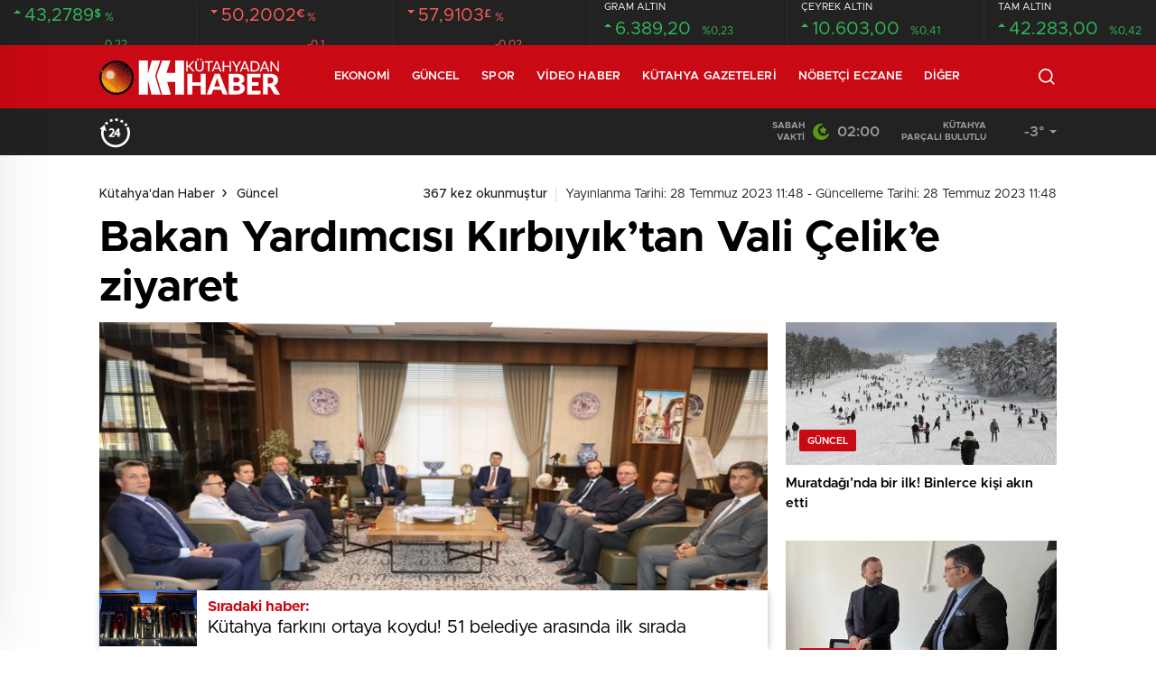

--- FILE ---
content_type: text/html; charset=UTF-8
request_url: https://kutahyadanhaber.com/bakan-yardimcisi-kirbiyiktan-vali-celike-ziyaret/
body_size: 43401
content:
<!doctype html>
<html lang="tr" itemscope="" itemtype="https://schema.org/Organization">
<head><meta http-equiv="Content-Type" content="text/html; charset=utf-8" /><script>if(navigator.userAgent.match(/MSIE|Internet Explorer/i)||navigator.userAgent.match(/Trident\/7\..*?rv:11/i)){var href=document.location.href;if(!href.match(/[?&]nowprocket/)){if(href.indexOf("?")==-1){if(href.indexOf("#")==-1){document.location.href=href+"?nowprocket=1"}else{document.location.href=href.replace("#","?nowprocket=1#")}}else{if(href.indexOf("#")==-1){document.location.href=href+"&nowprocket=1"}else{document.location.href=href.replace("#","&nowprocket=1#")}}}}</script><script>(()=>{class RocketLazyLoadScripts{constructor(){this.v="2.0.4",this.userEvents=["keydown","keyup","mousedown","mouseup","mousemove","mouseover","mouseout","touchmove","touchstart","touchend","touchcancel","wheel","click","dblclick","input"],this.attributeEvents=["onblur","onclick","oncontextmenu","ondblclick","onfocus","onmousedown","onmouseenter","onmouseleave","onmousemove","onmouseout","onmouseover","onmouseup","onmousewheel","onscroll","onsubmit"]}async t(){this.i(),this.o(),/iP(ad|hone)/.test(navigator.userAgent)&&this.h(),this.u(),this.l(this),this.m(),this.k(this),this.p(this),this._(),await Promise.all([this.R(),this.L()]),this.lastBreath=Date.now(),this.S(this),this.P(),this.D(),this.O(),this.M(),await this.C(this.delayedScripts.normal),await this.C(this.delayedScripts.defer),await this.C(this.delayedScripts.async),await this.T(),await this.F(),await this.j(),await this.A(),window.dispatchEvent(new Event("rocket-allScriptsLoaded")),this.everythingLoaded=!0,this.lastTouchEnd&&await new Promise(t=>setTimeout(t,500-Date.now()+this.lastTouchEnd)),this.I(),this.H(),this.U(),this.W()}i(){this.CSPIssue=sessionStorage.getItem("rocketCSPIssue"),document.addEventListener("securitypolicyviolation",t=>{this.CSPIssue||"script-src-elem"!==t.violatedDirective||"data"!==t.blockedURI||(this.CSPIssue=!0,sessionStorage.setItem("rocketCSPIssue",!0))},{isRocket:!0})}o(){window.addEventListener("pageshow",t=>{this.persisted=t.persisted,this.realWindowLoadedFired=!0},{isRocket:!0}),window.addEventListener("pagehide",()=>{this.onFirstUserAction=null},{isRocket:!0})}h(){let t;function e(e){t=e}window.addEventListener("touchstart",e,{isRocket:!0}),window.addEventListener("touchend",function i(o){o.changedTouches[0]&&t.changedTouches[0]&&Math.abs(o.changedTouches[0].pageX-t.changedTouches[0].pageX)<10&&Math.abs(o.changedTouches[0].pageY-t.changedTouches[0].pageY)<10&&o.timeStamp-t.timeStamp<200&&(window.removeEventListener("touchstart",e,{isRocket:!0}),window.removeEventListener("touchend",i,{isRocket:!0}),"INPUT"===o.target.tagName&&"text"===o.target.type||(o.target.dispatchEvent(new TouchEvent("touchend",{target:o.target,bubbles:!0})),o.target.dispatchEvent(new MouseEvent("mouseover",{target:o.target,bubbles:!0})),o.target.dispatchEvent(new PointerEvent("click",{target:o.target,bubbles:!0,cancelable:!0,detail:1,clientX:o.changedTouches[0].clientX,clientY:o.changedTouches[0].clientY})),event.preventDefault()))},{isRocket:!0})}q(t){this.userActionTriggered||("mousemove"!==t.type||this.firstMousemoveIgnored?"keyup"===t.type||"mouseover"===t.type||"mouseout"===t.type||(this.userActionTriggered=!0,this.onFirstUserAction&&this.onFirstUserAction()):this.firstMousemoveIgnored=!0),"click"===t.type&&t.preventDefault(),t.stopPropagation(),t.stopImmediatePropagation(),"touchstart"===this.lastEvent&&"touchend"===t.type&&(this.lastTouchEnd=Date.now()),"click"===t.type&&(this.lastTouchEnd=0),this.lastEvent=t.type,t.composedPath&&t.composedPath()[0].getRootNode()instanceof ShadowRoot&&(t.rocketTarget=t.composedPath()[0]),this.savedUserEvents.push(t)}u(){this.savedUserEvents=[],this.userEventHandler=this.q.bind(this),this.userEvents.forEach(t=>window.addEventListener(t,this.userEventHandler,{passive:!1,isRocket:!0})),document.addEventListener("visibilitychange",this.userEventHandler,{isRocket:!0})}U(){this.userEvents.forEach(t=>window.removeEventListener(t,this.userEventHandler,{passive:!1,isRocket:!0})),document.removeEventListener("visibilitychange",this.userEventHandler,{isRocket:!0}),this.savedUserEvents.forEach(t=>{(t.rocketTarget||t.target).dispatchEvent(new window[t.constructor.name](t.type,t))})}m(){const t="return false",e=Array.from(this.attributeEvents,t=>"data-rocket-"+t),i="["+this.attributeEvents.join("],[")+"]",o="[data-rocket-"+this.attributeEvents.join("],[data-rocket-")+"]",s=(e,i,o)=>{o&&o!==t&&(e.setAttribute("data-rocket-"+i,o),e["rocket"+i]=new Function("event",o),e.setAttribute(i,t))};new MutationObserver(t=>{for(const n of t)"attributes"===n.type&&(n.attributeName.startsWith("data-rocket-")||this.everythingLoaded?n.attributeName.startsWith("data-rocket-")&&this.everythingLoaded&&this.N(n.target,n.attributeName.substring(12)):s(n.target,n.attributeName,n.target.getAttribute(n.attributeName))),"childList"===n.type&&n.addedNodes.forEach(t=>{if(t.nodeType===Node.ELEMENT_NODE)if(this.everythingLoaded)for(const i of[t,...t.querySelectorAll(o)])for(const t of i.getAttributeNames())e.includes(t)&&this.N(i,t.substring(12));else for(const e of[t,...t.querySelectorAll(i)])for(const t of e.getAttributeNames())this.attributeEvents.includes(t)&&s(e,t,e.getAttribute(t))})}).observe(document,{subtree:!0,childList:!0,attributeFilter:[...this.attributeEvents,...e]})}I(){this.attributeEvents.forEach(t=>{document.querySelectorAll("[data-rocket-"+t+"]").forEach(e=>{this.N(e,t)})})}N(t,e){const i=t.getAttribute("data-rocket-"+e);i&&(t.setAttribute(e,i),t.removeAttribute("data-rocket-"+e))}k(t){Object.defineProperty(HTMLElement.prototype,"onclick",{get(){return this.rocketonclick||null},set(e){this.rocketonclick=e,this.setAttribute(t.everythingLoaded?"onclick":"data-rocket-onclick","this.rocketonclick(event)")}})}S(t){function e(e,i){let o=e[i];e[i]=null,Object.defineProperty(e,i,{get:()=>o,set(s){t.everythingLoaded?o=s:e["rocket"+i]=o=s}})}e(document,"onreadystatechange"),e(window,"onload"),e(window,"onpageshow");try{Object.defineProperty(document,"readyState",{get:()=>t.rocketReadyState,set(e){t.rocketReadyState=e},configurable:!0}),document.readyState="loading"}catch(t){console.log("WPRocket DJE readyState conflict, bypassing")}}l(t){this.originalAddEventListener=EventTarget.prototype.addEventListener,this.originalRemoveEventListener=EventTarget.prototype.removeEventListener,this.savedEventListeners=[],EventTarget.prototype.addEventListener=function(e,i,o){o&&o.isRocket||!t.B(e,this)&&!t.userEvents.includes(e)||t.B(e,this)&&!t.userActionTriggered||e.startsWith("rocket-")||t.everythingLoaded?t.originalAddEventListener.call(this,e,i,o):(t.savedEventListeners.push({target:this,remove:!1,type:e,func:i,options:o}),"mouseenter"!==e&&"mouseleave"!==e||t.originalAddEventListener.call(this,e,t.savedUserEvents.push,o))},EventTarget.prototype.removeEventListener=function(e,i,o){o&&o.isRocket||!t.B(e,this)&&!t.userEvents.includes(e)||t.B(e,this)&&!t.userActionTriggered||e.startsWith("rocket-")||t.everythingLoaded?t.originalRemoveEventListener.call(this,e,i,o):t.savedEventListeners.push({target:this,remove:!0,type:e,func:i,options:o})}}J(t,e){this.savedEventListeners=this.savedEventListeners.filter(i=>{let o=i.type,s=i.target||window;return e!==o||t!==s||(this.B(o,s)&&(i.type="rocket-"+o),this.$(i),!1)})}H(){EventTarget.prototype.addEventListener=this.originalAddEventListener,EventTarget.prototype.removeEventListener=this.originalRemoveEventListener,this.savedEventListeners.forEach(t=>this.$(t))}$(t){t.remove?this.originalRemoveEventListener.call(t.target,t.type,t.func,t.options):this.originalAddEventListener.call(t.target,t.type,t.func,t.options)}p(t){let e;function i(e){return t.everythingLoaded?e:e.split(" ").map(t=>"load"===t||t.startsWith("load.")?"rocket-jquery-load":t).join(" ")}function o(o){function s(e){const s=o.fn[e];o.fn[e]=o.fn.init.prototype[e]=function(){return this[0]===window&&t.userActionTriggered&&("string"==typeof arguments[0]||arguments[0]instanceof String?arguments[0]=i(arguments[0]):"object"==typeof arguments[0]&&Object.keys(arguments[0]).forEach(t=>{const e=arguments[0][t];delete arguments[0][t],arguments[0][i(t)]=e})),s.apply(this,arguments),this}}if(o&&o.fn&&!t.allJQueries.includes(o)){const e={DOMContentLoaded:[],"rocket-DOMContentLoaded":[]};for(const t in e)document.addEventListener(t,()=>{e[t].forEach(t=>t())},{isRocket:!0});o.fn.ready=o.fn.init.prototype.ready=function(i){function s(){parseInt(o.fn.jquery)>2?setTimeout(()=>i.bind(document)(o)):i.bind(document)(o)}return"function"==typeof i&&(t.realDomReadyFired?!t.userActionTriggered||t.fauxDomReadyFired?s():e["rocket-DOMContentLoaded"].push(s):e.DOMContentLoaded.push(s)),o([])},s("on"),s("one"),s("off"),t.allJQueries.push(o)}e=o}t.allJQueries=[],o(window.jQuery),Object.defineProperty(window,"jQuery",{get:()=>e,set(t){o(t)}})}P(){const t=new Map;document.write=document.writeln=function(e){const i=document.currentScript,o=document.createRange(),s=i.parentElement;let n=t.get(i);void 0===n&&(n=i.nextSibling,t.set(i,n));const c=document.createDocumentFragment();o.setStart(c,0),c.appendChild(o.createContextualFragment(e)),s.insertBefore(c,n)}}async R(){return new Promise(t=>{this.userActionTriggered?t():this.onFirstUserAction=t})}async L(){return new Promise(t=>{document.addEventListener("DOMContentLoaded",()=>{this.realDomReadyFired=!0,t()},{isRocket:!0})})}async j(){return this.realWindowLoadedFired?Promise.resolve():new Promise(t=>{window.addEventListener("load",t,{isRocket:!0})})}M(){this.pendingScripts=[];this.scriptsMutationObserver=new MutationObserver(t=>{for(const e of t)e.addedNodes.forEach(t=>{"SCRIPT"!==t.tagName||t.noModule||t.isWPRocket||this.pendingScripts.push({script:t,promise:new Promise(e=>{const i=()=>{const i=this.pendingScripts.findIndex(e=>e.script===t);i>=0&&this.pendingScripts.splice(i,1),e()};t.addEventListener("load",i,{isRocket:!0}),t.addEventListener("error",i,{isRocket:!0}),setTimeout(i,1e3)})})})}),this.scriptsMutationObserver.observe(document,{childList:!0,subtree:!0})}async F(){await this.X(),this.pendingScripts.length?(await this.pendingScripts[0].promise,await this.F()):this.scriptsMutationObserver.disconnect()}D(){this.delayedScripts={normal:[],async:[],defer:[]},document.querySelectorAll("script[type$=rocketlazyloadscript]").forEach(t=>{t.hasAttribute("data-rocket-src")?t.hasAttribute("async")&&!1!==t.async?this.delayedScripts.async.push(t):t.hasAttribute("defer")&&!1!==t.defer||"module"===t.getAttribute("data-rocket-type")?this.delayedScripts.defer.push(t):this.delayedScripts.normal.push(t):this.delayedScripts.normal.push(t)})}async _(){await this.L();let t=[];document.querySelectorAll("script[type$=rocketlazyloadscript][data-rocket-src]").forEach(e=>{let i=e.getAttribute("data-rocket-src");if(i&&!i.startsWith("data:")){i.startsWith("//")&&(i=location.protocol+i);try{const o=new URL(i).origin;o!==location.origin&&t.push({src:o,crossOrigin:e.crossOrigin||"module"===e.getAttribute("data-rocket-type")})}catch(t){}}}),t=[...new Map(t.map(t=>[JSON.stringify(t),t])).values()],this.Y(t,"preconnect")}async G(t){if(await this.K(),!0!==t.noModule||!("noModule"in HTMLScriptElement.prototype))return new Promise(e=>{let i;function o(){(i||t).setAttribute("data-rocket-status","executed"),e()}try{if(navigator.userAgent.includes("Firefox/")||""===navigator.vendor||this.CSPIssue)i=document.createElement("script"),[...t.attributes].forEach(t=>{let e=t.nodeName;"type"!==e&&("data-rocket-type"===e&&(e="type"),"data-rocket-src"===e&&(e="src"),i.setAttribute(e,t.nodeValue))}),t.text&&(i.text=t.text),t.nonce&&(i.nonce=t.nonce),i.hasAttribute("src")?(i.addEventListener("load",o,{isRocket:!0}),i.addEventListener("error",()=>{i.setAttribute("data-rocket-status","failed-network"),e()},{isRocket:!0}),setTimeout(()=>{i.isConnected||e()},1)):(i.text=t.text,o()),i.isWPRocket=!0,t.parentNode.replaceChild(i,t);else{const i=t.getAttribute("data-rocket-type"),s=t.getAttribute("data-rocket-src");i?(t.type=i,t.removeAttribute("data-rocket-type")):t.removeAttribute("type"),t.addEventListener("load",o,{isRocket:!0}),t.addEventListener("error",i=>{this.CSPIssue&&i.target.src.startsWith("data:")?(console.log("WPRocket: CSP fallback activated"),t.removeAttribute("src"),this.G(t).then(e)):(t.setAttribute("data-rocket-status","failed-network"),e())},{isRocket:!0}),s?(t.fetchPriority="high",t.removeAttribute("data-rocket-src"),t.src=s):t.src="data:text/javascript;base64,"+window.btoa(unescape(encodeURIComponent(t.text)))}}catch(i){t.setAttribute("data-rocket-status","failed-transform"),e()}});t.setAttribute("data-rocket-status","skipped")}async C(t){const e=t.shift();return e?(e.isConnected&&await this.G(e),this.C(t)):Promise.resolve()}O(){this.Y([...this.delayedScripts.normal,...this.delayedScripts.defer,...this.delayedScripts.async],"preload")}Y(t,e){this.trash=this.trash||[];let i=!0;var o=document.createDocumentFragment();t.forEach(t=>{const s=t.getAttribute&&t.getAttribute("data-rocket-src")||t.src;if(s&&!s.startsWith("data:")){const n=document.createElement("link");n.href=s,n.rel=e,"preconnect"!==e&&(n.as="script",n.fetchPriority=i?"high":"low"),t.getAttribute&&"module"===t.getAttribute("data-rocket-type")&&(n.crossOrigin=!0),t.crossOrigin&&(n.crossOrigin=t.crossOrigin),t.integrity&&(n.integrity=t.integrity),t.nonce&&(n.nonce=t.nonce),o.appendChild(n),this.trash.push(n),i=!1}}),document.head.appendChild(o)}W(){this.trash.forEach(t=>t.remove())}async T(){try{document.readyState="interactive"}catch(t){}this.fauxDomReadyFired=!0;try{await this.K(),this.J(document,"readystatechange"),document.dispatchEvent(new Event("rocket-readystatechange")),await this.K(),document.rocketonreadystatechange&&document.rocketonreadystatechange(),await this.K(),this.J(document,"DOMContentLoaded"),document.dispatchEvent(new Event("rocket-DOMContentLoaded")),await this.K(),this.J(window,"DOMContentLoaded"),window.dispatchEvent(new Event("rocket-DOMContentLoaded"))}catch(t){console.error(t)}}async A(){try{document.readyState="complete"}catch(t){}try{await this.K(),this.J(document,"readystatechange"),document.dispatchEvent(new Event("rocket-readystatechange")),await this.K(),document.rocketonreadystatechange&&document.rocketonreadystatechange(),await this.K(),this.J(window,"load"),window.dispatchEvent(new Event("rocket-load")),await this.K(),window.rocketonload&&window.rocketonload(),await this.K(),this.allJQueries.forEach(t=>t(window).trigger("rocket-jquery-load")),await this.K(),this.J(window,"pageshow");const t=new Event("rocket-pageshow");t.persisted=this.persisted,window.dispatchEvent(t),await this.K(),window.rocketonpageshow&&window.rocketonpageshow({persisted:this.persisted})}catch(t){console.error(t)}}async K(){Date.now()-this.lastBreath>45&&(await this.X(),this.lastBreath=Date.now())}async X(){return document.hidden?new Promise(t=>setTimeout(t)):new Promise(t=>requestAnimationFrame(t))}B(t,e){return e===document&&"readystatechange"===t||(e===document&&"DOMContentLoaded"===t||(e===window&&"DOMContentLoaded"===t||(e===window&&"load"===t||e===window&&"pageshow"===t)))}static run(){(new RocketLazyLoadScripts).t()}}RocketLazyLoadScripts.run()})();</script>
    
    <meta name="viewport" content="width=device-width, initial-scale=1.0, maximum-scale=1.0, user-scalable=no" />
    
<!-- Rank Math PRO tarafından Arama Motoru Optimizasyonu - https://rankmath.com/ -->
<title>Bakan Yardımcısı Kırbıyık’tan Vali Çelik’e ziyaret - Kütahya&#039;dan Haber</title>
<meta name="robots" content="index, follow, max-snippet:-1, max-video-preview:-1, max-image-preview:large"/>
<link rel="canonical" href="https://kutahyadanhaber.com/bakan-yardimcisi-kirbiyiktan-vali-celike-ziyaret/" />
<meta property="og:locale" content="tr_TR" />
<meta property="og:type" content="article" />
<meta property="og:title" content="Bakan Yardımcısı Kırbıyık’tan Vali Çelik’e ziyaret - Kütahya&#039;dan Haber" />
<meta property="og:description" content="&nbsp; &nbsp; Sağlık Bakan Yardımcısı Kürşat Kırbıyık, Vali Ali Çelik&#8217;e nezaket ziyaretinde bulundu Milletvekilleri İsmail Çağlar Bayırcı ile Mehmet Demir’in de katıldığı ziyarette sağlık alanında yapılan çalışmalar değerlendirildi ve ihtiyaçlar ele alındı. Nezaket ziyaretinden dolayı memnuniyetini dile getiren Vali Çelik, Kütahya&#8217;nın sağlık altyapısının güçlendirilmesi ve halkın daha iyi sağlık hizmetlerine erişimi için Bakan Yardımcısı Kırbıyık&#8217;ın [&hellip;]" />
<meta property="og:url" content="https://kutahyadanhaber.com/bakan-yardimcisi-kirbiyiktan-vali-celike-ziyaret/" />
<meta property="og:site_name" content="Kütahya&#039;dan Haber" />
<meta property="article:author" content="https://www.facebook.com/kutahyadanhaber" />
<meta property="article:section" content="Güncel" />
<meta property="og:image" content="https://kutahyadanhaber.com/wp-content/uploads/2023/07/1I5A8316_2000x1333.jpg" />
<meta property="og:image:secure_url" content="https://kutahyadanhaber.com/wp-content/uploads/2023/07/1I5A8316_2000x1333.jpg" />
<meta property="og:image:width" content="630" />
<meta property="og:image:height" content="420" />
<meta property="og:image:alt" content="Bakan Yardımcısı Kırbıyık’tan Vali Çelik’e ziyaret" />
<meta property="og:image:type" content="image/jpeg" />
<meta property="article:published_time" content="2023-07-28T11:48:35+03:00" />
<meta name="twitter:card" content="summary_large_image" />
<meta name="twitter:title" content="Bakan Yardımcısı Kırbıyık’tan Vali Çelik’e ziyaret - Kütahya&#039;dan Haber" />
<meta name="twitter:description" content="&nbsp; &nbsp; Sağlık Bakan Yardımcısı Kürşat Kırbıyık, Vali Ali Çelik&#8217;e nezaket ziyaretinde bulundu Milletvekilleri İsmail Çağlar Bayırcı ile Mehmet Demir’in de katıldığı ziyarette sağlık alanında yapılan çalışmalar değerlendirildi ve ihtiyaçlar ele alındı. Nezaket ziyaretinden dolayı memnuniyetini dile getiren Vali Çelik, Kütahya&#8217;nın sağlık altyapısının güçlendirilmesi ve halkın daha iyi sağlık hizmetlerine erişimi için Bakan Yardımcısı Kırbıyık&#8217;ın [&hellip;]" />
<meta name="twitter:creator" content="@kutahyadanhaber" />
<meta name="twitter:image" content="https://kutahyadanhaber.com/wp-content/uploads/2023/07/1I5A8316_2000x1333.jpg" />
<meta name="twitter:label1" content="Yazan" />
<meta name="twitter:data1" content="Kütahyadan Haber" />
<meta name="twitter:label2" content="Okuma süresi" />
<meta name="twitter:data2" content="Bir dakikadan az" />
<script type="application/ld+json" class="rank-math-schema-pro">{"@context":"https://schema.org","@graph":[{"@type":"Organization","@id":"https://kutahyadanhaber.com/#organization","name":"K\u00fctahya&#039;dan Haber","url":"https://kutahyadanhaber.com"},{"@type":"WebSite","@id":"https://kutahyadanhaber.com/#website","url":"https://kutahyadanhaber.com","name":"K\u00fctahya&#039;dan Haber","publisher":{"@id":"https://kutahyadanhaber.com/#organization"},"inLanguage":"tr"},{"@type":"ImageObject","@id":"https://kutahyadanhaber.com/wp-content/uploads/2023/07/1I5A8316_2000x1333.jpg","url":"https://kutahyadanhaber.com/wp-content/uploads/2023/07/1I5A8316_2000x1333.jpg","width":"630","height":"420","inLanguage":"tr"},{"@type":"BreadcrumbList","@id":"https://kutahyadanhaber.com/bakan-yardimcisi-kirbiyiktan-vali-celike-ziyaret/#breadcrumb","itemListElement":[{"@type":"ListItem","position":"1","item":{"@id":"https://kutahyadanhaber.com","name":"Home"}},{"@type":"ListItem","position":"2","item":{"@id":"https://kutahyadanhaber.com/bakan-yardimcisi-kirbiyiktan-vali-celike-ziyaret/","name":"Bakan Yard\u0131mc\u0131s\u0131 K\u0131rb\u0131y\u0131k\u2019tan Vali \u00c7elik\u2019e ziyaret"}}]},{"@type":"WebPage","@id":"https://kutahyadanhaber.com/bakan-yardimcisi-kirbiyiktan-vali-celike-ziyaret/#webpage","url":"https://kutahyadanhaber.com/bakan-yardimcisi-kirbiyiktan-vali-celike-ziyaret/","name":"Bakan Yard\u0131mc\u0131s\u0131 K\u0131rb\u0131y\u0131k\u2019tan Vali \u00c7elik\u2019e ziyaret - K\u00fctahya&#039;dan Haber","datePublished":"2023-07-28T11:48:35+03:00","dateModified":"2023-07-28T11:48:35+03:00","isPartOf":{"@id":"https://kutahyadanhaber.com/#website"},"primaryImageOfPage":{"@id":"https://kutahyadanhaber.com/wp-content/uploads/2023/07/1I5A8316_2000x1333.jpg"},"inLanguage":"tr","breadcrumb":{"@id":"https://kutahyadanhaber.com/bakan-yardimcisi-kirbiyiktan-vali-celike-ziyaret/#breadcrumb"}},{"@type":"Person","@id":"https://kutahyadanhaber.com/author/kthhabr/","name":"K\u00fctahyadan Haber","url":"https://kutahyadanhaber.com/author/kthhabr/","image":{"@type":"ImageObject","@id":"https://secure.gravatar.com/avatar/583f18d74cfc81be9752ae0d842136600d26bc28c6db156b37ea7b7f5a30c545?s=96&amp;d=mm&amp;r=g","url":"https://secure.gravatar.com/avatar/583f18d74cfc81be9752ae0d842136600d26bc28c6db156b37ea7b7f5a30c545?s=96&amp;d=mm&amp;r=g","caption":"K\u00fctahyadan Haber","inLanguage":"tr"},"sameAs":["https://www.facebook.com/kutahyadanhaber","https://twitter.com/https://www.twitter.com/kutahyadanhaber"],"worksFor":{"@id":"https://kutahyadanhaber.com/#organization"}},{"@type":"NewsArticle","headline":"Bakan Yard\u0131mc\u0131s\u0131 K\u0131rb\u0131y\u0131k\u2019tan Vali \u00c7elik\u2019e ziyaret - K\u00fctahya&#039;dan Haber","datePublished":"2023-07-28T11:48:35+03:00","dateModified":"2023-07-28T11:48:35+03:00","author":{"@id":"https://kutahyadanhaber.com/author/kthhabr/","name":"K\u00fctahyadan Haber"},"publisher":{"@id":"https://kutahyadanhaber.com/#organization"},"description":"Sa\u011fl\u0131k Bakan Yard\u0131mc\u0131s\u0131 K\u00fcr\u015fat K\u0131rb\u0131y\u0131k, Vali Ali \u00c7elik'e nezaket ziyaretinde bulundu","copyrightYear":"2023","copyrightHolder":{"@id":"https://kutahyadanhaber.com/#organization"},"name":"Bakan Yard\u0131mc\u0131s\u0131 K\u0131rb\u0131y\u0131k\u2019tan Vali \u00c7elik\u2019e ziyaret - K\u00fctahya&#039;dan Haber","@id":"https://kutahyadanhaber.com/bakan-yardimcisi-kirbiyiktan-vali-celike-ziyaret/#richSnippet","isPartOf":{"@id":"https://kutahyadanhaber.com/bakan-yardimcisi-kirbiyiktan-vali-celike-ziyaret/#webpage"},"image":{"@id":"https://kutahyadanhaber.com/wp-content/uploads/2023/07/1I5A8316_2000x1333.jpg"},"inLanguage":"tr","mainEntityOfPage":{"@id":"https://kutahyadanhaber.com/bakan-yardimcisi-kirbiyiktan-vali-celike-ziyaret/#webpage"}}]}</script>
<!-- /Rank Math WordPress SEO eklentisi -->

<link rel='dns-prefetch' href='//cdn.quilljs.com' />

<link rel="alternate" title="oEmbed (JSON)" type="application/json+oembed" href="//kutahyadanhaber.com/wp-json/oembed/1.0/embed?url=https%3A%2F%2Fkutahyadanhaber.com%2Fbakan-yardimcisi-kirbiyiktan-vali-celike-ziyaret%2F" />
<link rel="alternate" title="oEmbed (XML)" type="text/xml+oembed" href="//kutahyadanhaber.com/wp-json/oembed/1.0/embed?url=https%3A%2F%2Fkutahyadanhaber.com%2Fbakan-yardimcisi-kirbiyiktan-vali-celike-ziyaret%2F&#038;format=xml" />
<style id='wp-img-auto-sizes-contain-inline-css' type='text/css'>
img:is([sizes=auto i],[sizes^="auto," i]){contain-intrinsic-size:3000px 1500px}
/*# sourceURL=wp-img-auto-sizes-contain-inline-css */
</style>
<style id='rocket-lazyload-inline-css' type='text/css'>
.rll-youtube-player{position:relative;padding-bottom:56.23%;height:0;overflow:hidden;max-width:100%;}.rll-youtube-player:focus-within{outline: 2px solid currentColor;outline-offset: 5px;}.rll-youtube-player iframe{position:absolute;top:0;left:0;width:100%;height:100%;z-index:100;background:0 0}.rll-youtube-player img{bottom:0;display:block;left:0;margin:auto;max-width:100%;width:100%;position:absolute;right:0;top:0;border:none;height:auto;-webkit-transition:.4s all;-moz-transition:.4s all;transition:.4s all}.rll-youtube-player img:hover{-webkit-filter:brightness(75%)}.rll-youtube-player .play{height:100%;width:100%;left:0;top:0;position:absolute;background:var(--wpr-bg-c358f47c-d06f-4056-b008-d9155748119a) no-repeat center;background-color: transparent !important;cursor:pointer;border:none;}
/*# sourceURL=rocket-lazyload-inline-css */
</style>
<script type="rocketlazyloadscript" data-rocket-type="text/javascript" data-rocket-src="//kutahyadanhaber.com/wp-includes/js/jquery/jquery.min.js?ver=3.7.1" id="jquery-core-js"></script>
<script type="rocketlazyloadscript" data-rocket-type="text/javascript" data-rocket-src="//kutahyadanhaber.com/wp-includes/js/jquery/jquery-migrate.min.js?ver=3.4.1" id="jquery-migrate-js"></script>
<script type="rocketlazyloadscript" data-rocket-type="text/javascript" id="jquery-js-after">
/* <![CDATA[ */
var $ = jQuery.noConflict();
//# sourceURL=jquery-js-after
/* ]]> */
</script>
<link rel="https://api.w.org/" href="//kutahyadanhaber.com/wp-json/" /><link rel="alternate" title="JSON" type="application/json" href="//kutahyadanhaber.com/wp-json/wp/v2/posts/48278" /><link rel="EditURI" type="application/rsd+xml" title="RSD" href="//kutahyadanhaber.com/xmlrpc.php?rsd" />
<meta name="generator" content="WordPress 6.9" />
<link rel='shortlink' href='//kutahyadanhaber.com/?p=48278' />
        <meta property="og:title" content="Bakan Yardımcısı Kırbıyık’tan Vali Çelik’e ziyaret" />
                    <meta property="og:image" content="https://kutahyadanhaber.com/wp-content/uploads/2023/07/1I5A8316_2000x1333.jpg" />
                <link rel="amphtml" href="//kutahyadanhaber.com/bakan-yardimcisi-kirbiyiktan-vali-celike-ziyaret/amp"><script type="rocketlazyloadscript" data-rocket-type="text/javascript" id="google_gtagjs" data-rocket-src="//kutahyadanhaber.com/?local_ga_js=9a69e289ddacb47d5796653f2cc35077" async="async"></script>
<script type="rocketlazyloadscript" data-rocket-type="text/javascript" id="google_gtagjs-inline">
/* <![CDATA[ */
window.dataLayer = window.dataLayer || [];function gtag(){dataLayer.push(arguments);}gtag('js', new Date());gtag('config', 'G-76113B357P', {} );
/* ]]> */
</script>
<link rel="icon" href="//kutahyadanhaber.com/wp-content/uploads/2022/01/cropped-favicon-1-32x32.png" sizes="32x32" />
<link rel="icon" href="//kutahyadanhaber.com/wp-content/uploads/2022/01/cropped-favicon-1-192x192.png" sizes="192x192" />
<link rel="apple-touch-icon" href="//kutahyadanhaber.com/wp-content/uploads/2022/01/cropped-favicon-1-180x180.png" />
<meta name="msapplication-TileImage" content="https://kutahyadanhaber.com/wp-content/uploads/2022/01/cropped-favicon-1-270x270.png" />
		<style type="text/css" id="wp-custom-css">
			
@media screen and (min-width: 800px) {
	.hm-in-right ul li a.hamburger {
    display: none;
}
}
.hm-in-left nav ul li a {
    margin-right: 10px !important;
    margin-left: 10px !important;
}
.sc-options .flex-between {
    justify-content: space-between;
	  background: #e9e9e9;
    padding: 10px;
}
.options-icons p {
    color: #e10000 !important;
}
.news-abone a span {
    color: #e10000 !important;
}
.news-abone-logo {
    font-size: 15px !important;
    background: white;
}
.haberSingle:after {
    width: -webkit-fill-available !important;
    height: 34px;
    background-size: 10px;
}

#newsRead .top>time {
    float: right;
    display: inline-block;
    font-size: 14px;
    font-weight: unset !important;
    color: #222;
    position: initial !important;
    padding-left: 17px;
    vertical-align: middle;
    top: 16px;
    display: inline-block;
    padding: 16px 0;
    padding-bottom: 15px;
		margin-top: 0px !important;
}
header {
    background: white;
}

.sinl-top figure {
    width: auto !important;
    height: auto !important;
    border: none !important;
}
.sc-options-user {
    width: 66px !important;
    height: 66px !important;
    border-radius: 100%;
    padding: 0 !important;
    background: none !important;
    display: inline-block;
    margin-right: 10px;
}
.attachment-bt_single.size-bt_single.wp-post-image {
    transition: all 0.3s ease;
    display: block;
    position: relative;
}

.attachment-bt_single.size-bt_single.wp-post-image:hover {
    box-shadow: 0 8px 30px rgba(0, 0, 0, 0.5);
    transform: scale(1.05);
    filter: brightness(1.2);
}
@media screen and (min-width: 300px) {
    .ads.des-g {
        display: block !important;
    }
}

@media only screen and (max-width: 480px) {
    .des-g {
        display: block !important;
    }
}

div#logo a {
    margin-right: 38px;
    height: 70px;
    display: flex;
    align-items: center;
    justify-content: flex-start;
    font-size: 32px;
    color: #fff;
    font-weight: 600;
    flex-direction: row;
    flex-wrap: nowrap;
    align-content: center;
}
.ads img {
    border-radius: 15px;
}
#logo {
	width: 250px;
	padding-right: 50px;
}
p {
    font-family: 'Metropolis', Arial, sans-serif !important;
    font-size: 20px !important;
    line-height: 30px !important;
}
		</style>
		<noscript><style id="rocket-lazyload-nojs-css">.rll-youtube-player, [data-lazy-src]{display:none !important;}</style></noscript>    <link data-minify="1" rel="stylesheet" href="//kutahyadanhaber.com/wp-content/cache/background-css/1/kutahyadanhaber.com/wp-content/cache/min/1/wp-content/themes/birhaber/Css/styles.css?ver=1761749204&wpr_t=1768785714" />
            <link rel="Shortcut Icon" href="//kutahyadanhaber.com/wp-content/uploads/2024/04/favicon.png" type="image/x-icon">
    <link rel="stylesheet" href="//kutahyadanhaber.com/wp-content/cache/background-css/1/kutahyadanhaber.com/wp-content/themes/birhaber/Css/owl.carousel.min.css?wpr_t=1768785714">
            <style>

    
        .four-manset #owl-four-manset a strong{text-transform: uppercase;}
    #owl-mainSlide a strong, .lastmin-slider a h2, .four-manset #owl-four-manset a strong, .ops-in h3 {
        text-transform: uppercase;
    }
    
    .newsBox2 > i{background: #c90914;opacity: 0.7;}
    .header-middle{background-color: }

    
    .videoNewsBox ul li a strong:hover,.newsBox:hover>strong,.newsBox>strong:hover{color: #c90914}
    .pageWrapper .pageMainWrap .contentWrap .pageNav ul li.active a:before,
    .pageWrapper .pageMainWrap .contentWrap .wideArea .contactForm .submit,
    .tag,[data-tooltip]:before,#profile .top > div > div > div > p span,#profile .top > div .award li a,
    #profile .bottom .left .tab .tabMenu > li.active,#profile .bottom .left .tab .tabContent ul li a p em b,#profile .bottom .left .tab .tabContent .more a,
    .numberSlider .nav > div:hover,#profile .bottom .left .tab .tabContent ul li a p em b:before,.img-col:hover .cover-btn,.ayarlarkaydet:hover,.kolexit p,
    .more:hover img,.form-switch.active,a.other-text,.to-top{background: #c90914!important;}
    #profileEdit > div > div:first-child ul li a:hover, #profileEdit > div > div:first-child ul li a.active,.authorBox ul li a strong,
    #home > .bottom > .left .twoLineNews > div > div > div > div > div > div a strong:hover{color: #c90914}
    .sirrl svg.titledot rect,.set-in-right .titledot rect {    fill: #c90914;}
    footer .center > div .bulletin .form input{background: #2b2b2b}
    footer .center > div .bulletin .form button{background: #2b2b2b}
    .fixtureBox .top > div ul li.active,.fixtureBox .bottom > div .t table tr td.center ul li time,.fixtureBox .bottom > div .h > div{background: #c90914}
    .fixtureBox .bottom > div .t table tr td:last-child a,.ydl-other ul li a h2,.yr-in a span,.yr-in a:hover p,.datepicker-panel>ul>li[data-view="month current"], .datepicker-panel>ul>li[data-view="year current"]{color: #c90914}
    .yinl-left b,.set-top-text p b,.flex-times.flex-start a:hover,.yinl-right a:hover {color: #c90914!important;}
    #newsSend > .content > div .row > div:first-child form .category ul li a.active,.sinl-top figure{border-color:#c90914!important;}
    .pageWrapper .pageBread ul li:last-child a,.pageWrapper .pageMainWrap .contentWrap .wideArea .contactForm .submit,
    .pageWrapper .pageMainWrap .contentWrap .pageNav ul li.active a:before,.pageWrapper .pageMainWrap .contentWrap .pageNav ul li > a:before,
    .videonews .ntitle h3:before, .videonews li figure span, .videonews li:hover{background: #c90914}
        @media screen and (max-width:881px) {
        .four-manset #owl-four-manset a strong {
            text-transform:uppercase!important;
        }
    }
    
    body{background-color: #efefef}
    .lastmin-slider .owl-dots button.active:after{border-color: transparent transparent #efefef}
    .left .more a, .mainSlide .owl-dots button.active,
    .panel-slider .owl-dots button.active, .panel-slider .owl-nav .owl-prev:hover, .panel-slider .owl-nav .owl-next:hover,
    .ntitle h3:before, .sticky-bread,.datepicker-panel>ul>li.picked{background-color: #c90914 !important;}
    .four-manset-pagination ul li.active:before, .four-manset-pagination ul li:hover:before{border-color: #c90914}
    .videoNewsBox ul li a strong:hover, .newsBox:hover>strong, .newsBox>strong:hover, #newsRead .bottom .left .detail p strong{color: #c90914}
    #newsRead .bottom .left .tags ul li:hover,  span.icon-border-count
    #home>.bottom>.left .twoLineNews>div>div>div>div>div>div a:hover strong, .sixNews .right .newsBox2>span:hover strong{color: #c90914}
    .sixNews .left div:not(:first-child) .newsBox2>span:hover strong{color: #c90914}
    .owl-yazarlar-in a:hover h2, .owl-yazarlar-in a:hover h5{color: #c90914}
    .hm-in-left nav ul li a{color: }
    .hm-in-right ul li a svg path,.hm-in-right ul li a svg circle, .hm-in-right ul li a{stroke:#fff;}
.hm-in-right ul li a:hover span{background-color: #222222}
.hm-in-right ul li a.hamburger svg path {stroke: none!important;
    fill: #fff;}
    .hm-in-right ul li a span{background-color: #fff}
    .hm-in-right ul li a{border-color: #fff}
    .header-bottom{background-color: #222222}
    .header-bottom ul a, .header-bottom ul svg path, .header-bottom ul svg rect {color: #999999;fill: #999999}
    .header-bottom ul a:hover, .header-bottom ul a.active{color:#ffffff}
    .header-bottom ul a:hover svg path, .header-bottom ul a:hover svg rect{fill: #ffffff}

    .sondakika.son-flash:after, .sondakika.son-flash:before {border-color: transparent transparent #ffffff;}
    .sondakika.son-flash, .sondakika.son-flash:after{background-color: #c90914}
    .sondakika.son-flash span{color: #ffffff}

    .sondakika:after, .sondakika:before {border-color: transparent transparent #fdca49;}
    .sondakika, .sondakika:after{background-color: #222222}
    .sondakika span{color: #fdca49}
    .fn-in-right a:hover,.tyi-in-right h5:hover,.tyi-in-bottom a:hover{color: #c90914 !important;}
    .mainSlide .owl-nav button:hover, .manset4 .owl-dots button.active, .sliderhamburger:hover{background-color: #c90914;}
    .hmb-in-left ul li a:before{background-color: }
    .header-middle-bottom, .header-middle2{background-color: }
    .hmb-in-left ul li a, .hm2-in .hm2-right ul li a{color: }
    .hm2-in .hm2-right ul li a svg path, .hm2-in .hm2-right ul li a svg rect{fill :}
        .new-header-gray{background-color: #222222}
    .h4b-carousel a{color: #999999}
    #owl-h4b .owl-nav button u{background-color: #ffffff}
    .h4b-carousel span{color: #ffffff}
    .h4b-carousel i, .h4b-carousel a{color: #999999}
    .hour24 svg path {fill: #ffffff}
    .nhg-right ul li span, .nhg-right ul li p{color: #999999}
        .cb-ver-head, .p-d-body .ss-top ul li.active, #newsRead .top .siteMap li strong, .p-d-body .ss-top ul li:hover, #newsRead .bottom .left .tags ul li:hover{background-color: #c90914}
    .koleksiyonexit-in a.kolcikar{background-color: #c90914 !important;}
    .takipettiklerim-in-right>a:hover{color: #c90914 !important;}

    .db-in input:focus {
        color: #c90914;
        border-color: #c90914;
    }
    .radio input:checked ~ .checkmark{background-color: #c90914;border-color:#c90914}
    .goldto-bottom a{background-color: #c90914}
    .db-in input:focus::placeholder {
        color: #c90914;
    }

.goldto-miktar input:focus {
    color: #c90914;
    border-color: #c90914;
}

.goldto-miktar input:focus::placeholder {
    color: #c90914;
}

.goldto-bottom select:focus {
    border-color: #c90914;

}
header .header-charts {
    z-index: 9!important;
}

.header-middle {
    z-index: 99;
}
</style>
	<style>
@font-face {
  font-family: 'Metropolis';
  src: url('https://kutahyadanhaber.com/wp-content/themes/birhaber/fonts/Metropolis-Medium.woff2') format('woff2');
  font-weight: 500;
  font-style: normal;
  font-display: swap;
}
</style>

<style id="wpr-lazyload-bg-container"></style><style id="wpr-lazyload-bg-exclusion"></style>
<noscript>
<style id="wpr-lazyload-bg-nostyle">.horoscope>div{--wpr-bg-f9eac896-023f-48c4-8cf4-08c1649ddf34: url('https://kutahyadanhaber.com/wp-content/themes/birhaber/img/homeHoroscope.jpg');}.horoscope.purple>div{--wpr-bg-2a27c0c8-06b6-401a-98e8-218d852de531: url('https://kutahyadanhaber.com/wp-content/themes/birhaber/img/womanHoroscope.jpg');}.likeDislike .commentLike{--wpr-bg-c8bcaae1-a0e0-4b9d-ac45-56e3140f35bb: url('https://kutahyadanhaber.com/wp-content/themes/birhaber/img/svg/like.svg');}.likeDislike .commentDislike{--wpr-bg-50d53181-fe63-4618-a9f7-5c52c9066b30: url('https://kutahyadanhaber.com/wp-content/themes/birhaber/img/svg/like.svg');}.a-plus{--wpr-bg-c16024cf-aab1-4b21-a394-fa629e73ec84: url('https://kutahyadanhaber.com/wp-content/themes/birhaber/img/text-size.svg');}#videoPostHead:before{--wpr-bg-6819143e-9d55-4d7d-9626-ae01198a88d7: url('https://kutahyadanhaber.com/wp-content/themes/birhaber/img/shapes/city.png');}.pageWrapper .pageBread ul li i{--wpr-bg-6b5ebcaf-6546-446f-af61-09d04a072742: url('https://kutahyadanhaber.com/wp-content/themes/birhaber/img/icons/pageWrapBread.png');}.pageWrapper .pageMainWrap .contentWrap .wideArea .contactForm .contactFormSelect .select-selected:after{--wpr-bg-436b077b-dd4f-4199-8a40-532e2a314415: url('https://kutahyadanhaber.com/wp-content/themes/birhaber/img/icons/trianglec.png');}.forMobileThisMatch ul.frontInfos li.favorit{--wpr-bg-b65c4798-d960-4f0f-bec5-3ef897b8b652: url('https://kutahyadanhaber.com/wp-content/themes/birhaber/img/icons/favorite2.png');}.forMobileThisMatch ul.frontInfos li.favorit{--wpr-bg-64093d83-42e5-4107-9f9a-0368ca65368f: url('https://kutahyadanhaber.com/wp-content/themes/birhaber/img/icons/favorite2.png');}.forMobileThisMatch ul.frontInfos li.favorit{--wpr-bg-8eb956b7-8646-4ba5-8764-4adf9c912477: url('https://kutahyadanhaber.com/wp-content/themes/birhaber/img/icons/favorite2.png');}.forMobileThisMatch ul.frontInfos li.favorit.toggle{--wpr-bg-ec893b17-d0e9-4f93-bc13-0ca6411aecfd: url('https://kutahyadanhaber.com/wp-content/themes/birhaber/img/icons/favorite3.png');}.forMobileThisMatch ul.frontInfos li.favorit.toggle{--wpr-bg-cbdc9850-de91-46ae-91e7-a81279bbb32b: url('https://kutahyadanhaber.com/wp-content/themes/birhaber/img/icons/favorite3.png');}.forMobileThisMatch ul.frontInfos li.favorit.toggle{--wpr-bg-d942ba91-c191-45d8-ba79-331d48569c23: url('https://kutahyadanhaber.com/wp-content/themes/birhaber/img/icons/favorite3.png');}.mobileBar ul.lMenu li.nav i{--wpr-bg-ca9d6cf1-9823-4714-9988-62e8101be02a: url('https://kutahyadanhaber.com/wp-content/themes/birhaber/img/icons/mobil-menu.png');}.mobileBar ul.lMenu li.live i{--wpr-bg-e8f5b3ae-86fb-4d68-a648-44fd208e999b: url('https://kutahyadanhaber.com/wp-content/themes/birhaber/img/icons/mobil-canli-mac.png');}.mobileBar ul.rMenu li.myCoupons i{--wpr-bg-e7c538e9-2bd6-4733-ad70-b2041bd9e7a6: url('https://kutahyadanhaber.com/wp-content/themes/birhaber/img/icons/mobil-kupon.png');}.mobileBar ul.rMenu li.program i{--wpr-bg-ded4cbb4-9350-4448-99d6-67c693b29169: url('https://kutahyadanhaber.com/wp-content/themes/birhaber/img/icons/mobil-program.png');}.mobileBarMenu ul li a:before{--wpr-bg-a96d8f80-825f-4108-bdb3-7dbe484a1f08: url('https://kutahyadanhaber.com/wp-content/themes/birhaber/img/icons/mO.png');}.mobileBarMenu i.close{--wpr-bg-a98ae7c4-8ff3-4e11-87cd-fc7358dd4f65: url('https://kutahyadanhaber.com/wp-content/themes/birhaber/img/icons/mobil-respo-close.png');}.mobileMyCoupon .head i.close{--wpr-bg-09a8e06b-64e6-4555-a4f6-0df7ab6e6b7b: url('https://kutahyadanhaber.com/wp-content/themes/birhaber/img/icons/mobil-respo-close.png');}.mobileMyCoupon .head i.user{--wpr-bg-062851e2-aa1c-4711-8203-ffcb29b01c82: url('https://kutahyadanhaber.com/wp-content/themes/birhaber/img/icons/myCUser.png');}.mobileMyCoupon .mCMatches .mCMatch .mCMatchBottom i.removeMatch{--wpr-bg-bd80d21a-0e16-4a42-ab91-0dbf3df3cba2: url('https://kutahyadanhaber.com/wp-content/themes/birhaber/img/icons/mobil-respo-close2.png');}.liveResults .liveBar i.volume{--wpr-bg-2cda2adc-b67b-4e7a-beab-6f52a7c93e5a: url('https://kutahyadanhaber.com/wp-content/themes/birhaber/img/icons/volume.png');}.liveResults .liveBar i.volume{--wpr-bg-5309b546-1e2a-4fe8-9967-62739c2008e2: url('https://kutahyadanhaber.com/wp-content/themes/birhaber/img/icons/volume.png');}.liveResults .liveBar i.volume:hover{--wpr-bg-e7999d36-89a8-4654-a530-1733a5a99ef2: url('https://kutahyadanhaber.com/wp-content/themes/birhaber/img/icons/volume.png');}.liveResults .liveBar i.volume:hover{--wpr-bg-9c8c7c0b-93de-43b3-846f-bbe9e18e3256: url('https://kutahyadanhaber.com/wp-content/themes/birhaber/img/icons/volume.png');}.liveResults .liveBar i.volume.toggle{--wpr-bg-3463bab5-6031-4f6d-a48f-a507b0e0891b: url('https://kutahyadanhaber.com/wp-content/themes/birhaber/img/icons/volumeActive.png');}.liveResults .liveBar i.volume.toggle{--wpr-bg-d8838195-023f-4a37-94e5-61fd9200b56d: url('https://kutahyadanhaber.com/wp-content/themes/birhaber/img/icons/volumeActive.png');}.tableHeadt .liveBar i.volume{--wpr-bg-38dac69e-2546-45f0-80d9-dbbfb26cbecb: url('https://kutahyadanhaber.com/wp-content/themes/birhaber/img/icons/volume.png');}.tableHeadt .liveBar i.volume:hover{--wpr-bg-8f8e64f3-cddb-4232-8918-25433a7c2b0c: url('https://kutahyadanhaber.com/wp-content/themes/birhaber/img/icons/volume.png');}.tableHeadt .liveBar i.volume.toggle{--wpr-bg-14749d88-6a68-4dd4-b8a1-b8c53a8051f1: url('https://kutahyadanhaber.com/wp-content/themes/birhaber/img/icons/volumeActive.png');}.select-havadurumu select,.select-vakit select{--wpr-bg-b40e504a-c71e-4a18-a7a8-562bcc9c75c6: url('https://kutahyadanhaber.com/wp-content/themes/birhaber/img/hava/cdown.svg');}.panel-slider .owl-prev:before,.panel-slider .owl-next:before{--wpr-bg-9f8d7c43-b3f5-4325-a707-7ad563bccca3: url('https://kutahyadanhaber.com/wp-content/themes/birhaber/img/arrowwhite.png');}.quickComment .emojiArea .happy{--wpr-bg-96c2364e-68e8-4934-a982-27b13aa79dc7: url('https://kutahyadanhaber.com/wp-content/themes/birhaber/img/svg/e1.png');}.quickComment .emojiArea .yawn{--wpr-bg-1a3ae88b-2c24-496e-b8e4-26da3648a40e: url('https://kutahyadanhaber.com/wp-content/themes/birhaber/img/svg/e2.png');}.quickComment .emojiArea .crying{--wpr-bg-be432246-fa7f-4100-a5a4-3f2dc3641cf1: url('https://kutahyadanhaber.com/wp-content/themes/birhaber/img/svg/e3.png');}.quickComment .emojiArea .sad{--wpr-bg-f9658fc3-7a80-4b17-bdc9-18d3d5f43925: url('https://kutahyadanhaber.com/wp-content/themes/birhaber/img/svg/e4.png');}.quickComment .emojiArea .surprise{--wpr-bg-6b6639b9-be2a-4d32-b67b-49ec96f6d4a6: url('https://kutahyadanhaber.com/wp-content/themes/birhaber/img/svg/e5.png');}.quickComment .emojiArea .v-happy{--wpr-bg-97dbd7ca-cc88-4352-95bf-35edbf3a2f9a: url('https://kutahyadanhaber.com/wp-content/themes/birhaber/img/svg/e6.png');}.quickComment .emojiArea .happy:after{--wpr-bg-28a32f9c-76e6-460d-bb58-bfa2e2479177: url('https://kutahyadanhaber.com/wp-content/themes/birhaber/img/svg/hoe1.png');}.quickComment .emojiArea .yawn:after{--wpr-bg-e093cf30-86c9-468d-9e98-d9bc0668bcd1: url('https://kutahyadanhaber.com/wp-content/themes/birhaber/img/svg/hoe2.png');}.quickComment .emojiArea .crying:after{--wpr-bg-e40dca31-a2ae-44ed-8ae6-0104aa9a2b2d: url('https://kutahyadanhaber.com/wp-content/themes/birhaber/img/svg/hoe3.png');}.quickComment .emojiArea .sad:after{--wpr-bg-56b87367-8711-43fb-881e-5ebbf24020eb: url('https://kutahyadanhaber.com/wp-content/themes/birhaber/img/svg/hoe4.png');}.quickComment .emojiArea .surprise:after{--wpr-bg-d8f2b953-2777-4d8d-b842-02ffd87314cf: url('https://kutahyadanhaber.com/wp-content/themes/birhaber/img/svg/hoe5.png');}.quickComment .emojiArea .v-happy:after{--wpr-bg-d359759c-91e6-4f92-bd65-312ed29606df: url('https://kutahyadanhaber.com/wp-content/themes/birhaber/img/svg/hoe6.png');}.emojiArea2 .happy:after{--wpr-bg-b74e469b-7300-4c38-af9e-60f1c3e3cfac: url('https://kutahyadanhaber.com/wp-content/themes/birhaber/img/svg/hoe1.png');}.emojiArea2 .yawn:after{--wpr-bg-fd1850a1-1859-49d3-927a-6a9b284466e4: url('https://kutahyadanhaber.com/wp-content/themes/birhaber/img/svg/hoe2.png');}.emojiArea2 .crying:after{--wpr-bg-34b5b613-e2cb-420a-9d21-122f9381aafa: url('https://kutahyadanhaber.com/wp-content/themes/birhaber/img/svg/hoe3.png');}.emojiArea2 .sad:after{--wpr-bg-58c81511-d48a-4d76-b5b6-2a97c3f4e479: url('https://kutahyadanhaber.com/wp-content/themes/birhaber/img/svg/hoe4.png');}.emojiArea2 .surprise:after{--wpr-bg-dd7ed8b7-6cb2-4c3a-a993-0a52179e84b3: url('https://kutahyadanhaber.com/wp-content/themes/birhaber/img/svg/hoe5.png');}.emojiArea2 .v-happy:after{--wpr-bg-98adb88a-3f4b-4329-a6b7-711a84d93e2a: url('https://kutahyadanhaber.com/wp-content/themes/birhaber/img/svg/hoe6.png');}.emojiArea2 .happy{--wpr-bg-2a9488b2-b294-4dbb-8dad-0cdcb77f3b7f: url('https://kutahyadanhaber.com/wp-content/themes/birhaber/img/svg/e1.png');}.emojiArea2 .yawn{--wpr-bg-ca82fa87-8dc6-42d7-805c-f52961e34965: url('https://kutahyadanhaber.com/wp-content/themes/birhaber/img/svg/e2.png');}.emojiArea2 .crying{--wpr-bg-a5e96666-0d9c-4fa3-9bdf-44bd490045df: url('https://kutahyadanhaber.com/wp-content/themes/birhaber/img/svg/e3.png');}.emojiArea2 .sad{--wpr-bg-9d2e8522-4d20-4a48-a9fa-42bb079c6818: url('https://kutahyadanhaber.com/wp-content/themes/birhaber/img/svg/e4.png');}.emojiArea2 .surprise{--wpr-bg-4e90e603-1f7d-4d2b-9c29-ed9f27396a4d: url('https://kutahyadanhaber.com/wp-content/themes/birhaber/img/svg/e5.png');}.emojiArea2 .v-happy{--wpr-bg-a47817f3-f2ad-4d03-9e85-d7d262424f1b: url('https://kutahyadanhaber.com/wp-content/themes/birhaber/img/svg/e6.png');}.happy-click{--wpr-bg-75b12b4b-d9d3-4c8d-9ad4-990402f0a16c: url('https://kutahyadanhaber.com/wp-content/themes/birhaber/img/svg/happy.png');}.yawn-click{--wpr-bg-ef8985de-20a9-423d-8a6d-dbce6d93e52a: url('https://kutahyadanhaber.com/wp-content/themes/birhaber/img/svg/yawn.png');}.crying-click{--wpr-bg-9de32c8c-d113-469a-9523-44923e5e1579: url('https://kutahyadanhaber.com/wp-content/themes/birhaber/img/svg/crying.png');}.sad-click{--wpr-bg-296b1da4-662c-484f-929b-4d777ced7510: url('https://kutahyadanhaber.com/wp-content/themes/birhaber/img/svg/sad.png');}.surprise-click{--wpr-bg-6b62d25c-953d-48f0-82aa-0f6b9b5e494a: url('https://kutahyadanhaber.com/wp-content/themes/birhaber/img/svg/surprise.png');}.v-happy-click{--wpr-bg-4d43e7d0-0b29-49be-99f0-becc20d9cea0: url('https://kutahyadanhaber.com/wp-content/themes/birhaber/img/svg/v-happy.png');}.quickComment .emojiArea .happy:hover{--wpr-bg-add14b91-0222-4407-89ca-6d2335bf48c7: url('https://kutahyadanhaber.com/wp-content/themes/birhaber/img/svg/hoe1.png');}.quickComment .emojiArea .yawn:hover{--wpr-bg-e5aecb24-da99-461c-8fdc-fb267c5143a3: url('https://kutahyadanhaber.com/wp-content/themes/birhaber/img/svg/hoe2.png');}.quickComment .emojiArea .crying:hover{--wpr-bg-f447b61b-0e89-4a38-8954-69c4fcd3e7fe: url('https://kutahyadanhaber.com/wp-content/themes/birhaber/img/svg/hoe3.png');}.quickComment .emojiArea .sad:hover{--wpr-bg-52840c50-fd2f-40b2-a30c-b57afd11a776: url('https://kutahyadanhaber.com/wp-content/themes/birhaber/img/svg/hoe4.png');}.quickComment .emojiArea .surprise:hover{--wpr-bg-0ec2f142-ce67-46b6-bbbe-ae93f6f1e739: url('https://kutahyadanhaber.com/wp-content/themes/birhaber/img/svg/hoe5.png');}.quickComment .emojiArea .v-happy:hover{--wpr-bg-51337f3f-36cf-4773-8639-146bb3b81a5a: url('https://kutahyadanhaber.com/wp-content/themes/birhaber/img/svg/hoe6.png');}.emojiArea2 .happy:hover{--wpr-bg-a984da44-c5e0-45a6-971a-a80d39f36b3a: url('https://kutahyadanhaber.com/wp-content/themes/birhaber/img/svg/hoe1.png');}.emojiArea2 .yawn:hover{--wpr-bg-0b8a30a5-4973-482a-82c2-bfa621ac195e: url('https://kutahyadanhaber.com/wp-content/themes/birhaber/img/svg/hoe2.png');}.emojiArea2 .crying:hover{--wpr-bg-47330924-3e41-4505-ba7f-833ddf444044: url('https://kutahyadanhaber.com/wp-content/themes/birhaber/img/svg/hoe3.png');}.emojiArea2 .sad:hover{--wpr-bg-e80dceae-82bf-4b75-940e-c6cc9889d96e: url('https://kutahyadanhaber.com/wp-content/themes/birhaber/img/svg/hoe4.png');}.emojiArea2 .surprise:hover{--wpr-bg-03b506bb-4f19-43dd-a6b6-e6b5e156336b: url('https://kutahyadanhaber.com/wp-content/themes/birhaber/img/svg/hoe5.png');}.emojiArea2 .v-happy:hover{--wpr-bg-6bb255d9-ec97-4c2d-b7d0-1b71a8d1493e: url('https://kutahyadanhaber.com/wp-content/themes/birhaber/img/svg/hoe6.png');}.popLiveB .head ul li.prev{--wpr-bg-a55a115d-1cb6-4b49-9789-6c2a41535819: url('https://kutahyadanhaber.com/wp-content/themes/birhaber/img/icons/popLivesArr.png');}.popLiveB .head ul li.next{--wpr-bg-d41146b5-168d-41d6-94e7-9bca36ba8e63: url('https://kutahyadanhaber.com/wp-content/themes/birhaber/img/icons/popLivesArr.png');}.popLiveB .head ul li.next:hover{--wpr-bg-437b22b6-2194-4991-922b-6c6213fea828: url('https://kutahyadanhaber.com/wp-content/themes/birhaber/img/icons/popLivesArr2.png');}.popLiveB .head ul li.prev:hover{--wpr-bg-a6c8fa8f-5697-42c1-bac0-1ecc39b764eb: url('https://kutahyadanhaber.com/wp-content/themes/birhaber/img/icons/popLivesArr2.png');}.popLiveB .ntitle ul li.prev,.popLiveB .ntitle ul li.next{--wpr-bg-be18d5e7-23b4-4163-b450-ce9e1936a5d9: url('https://kutahyadanhaber.com/wp-content/themes/birhaber/img/icons/popLivesArr.png');}.popLiveB .items .item ul.ort li b.score.goal:before{--wpr-bg-1402a6e9-e08a-44a7-be60-fa3819ee33ad: url('https://kutahyadanhaber.com/wp-content/themes/birhaber/img/gol2.png');}.liveScoresSlide.owl-carousel .owl-nav .owl-prev span{--wpr-bg-ad45f7d0-ca6d-46c1-838b-a2b20004b28b: url('https://kutahyadanhaber.com/wp-content/themes/birhaber/img/icons/lSAr.png');}.liveScoresSlide.owl-carousel .owl-nav .owl-next span{--wpr-bg-65c61bd3-98cd-40e7-9376-2c8f461bda8e: url('https://kutahyadanhaber.com/wp-content/themes/birhaber/img/icons/lSAr.png');}.homeButton>i{--wpr-bg-e923c219-0c63-4460-a516-df85a725de01: url('https://kutahyadanhaber.com/wp-content/themes/birhaber/img/icon/ArrowLeft.png');}.weatherStatus i{--wpr-bg-aaaddbde-3efa-45f7-bfbc-843afd6f4fbf: url('https://kutahyadanhaber.com/wp-content/themes/birhaber/img/hava/icon-h1-25.svg');}.karla-karisik-yagmurlu{--wpr-bg-140ef321-87e1-404a-93fd-db229ce9c619: url('https://kutahyadanhaber.com/wp-content/themes/birhaber/img/hava/icon-h1-19.svg');}.cok-bulutlu,.default,.kapali{--wpr-bg-befcca29-cb23-40ae-be8e-4335ebbdfaf6: url('https://kutahyadanhaber.com/wp-content/themes/birhaber/img/hava/icon-h1-27.svg');}.duman,.pus,.toz-veya-kum-firtinasi{--wpr-bg-7ea913fb-7253-4566-a564-8cd4c08f7af9: url('https://kutahyadanhaber.com/wp-content/themes/birhaber/img/hava/icon-h1-21.svg');}.ruzgarli,.soguk{--wpr-bg-f442a222-cc0f-43df-bdf2-db203ca5f49a: url('https://kutahyadanhaber.com/wp-content/themes/birhaber/img/hava/icon-h1-25.svg');}.bulutlu,.parcali-az-bulutlu,.parcali-bulutlu{--wpr-bg-39fb52ec-1feb-41fd-9378-d0ec2ab91bc7: url('https://kutahyadanhaber.com/wp-content/themes/birhaber/img/hava/icon-h1-49.svg');}.az-bulutlu{--wpr-bg-010de19e-e43c-43af-9782-25c7523848ad: url('https://kutahyadanhaber.com/wp-content/themes/birhaber/img/hava/icon-h1-29.svg');}.acik,.sicak{--wpr-bg-28f21038-6632-4b90-ad54-61909678ed52: url('https://kutahyadanhaber.com/wp-content/themes/birhaber/img/hava/icon-h1-33.svg');}.hafif-sagnak-yagisli{--wpr-bg-9f2b883c-5c2e-44d1-842d-d649dce26b8a: url('https://kutahyadanhaber.com/wp-content/themes/birhaber/img/hava/icon-h1-41.svg');}.dolu{--wpr-bg-52ee73ed-a506-445c-b04d-807e47fb5cb6: url('https://kutahyadanhaber.com/wp-content/themes/birhaber/img/hava/icon-h1-14.svg');}.yogun-kar-yagisli{--wpr-bg-f98fba07-ea76-49eb-8bd4-754ef69a2733: url('https://kutahyadanhaber.com/wp-content/themes/birhaber/img/hava/icon-h1-17.svg');}.icon-12{--wpr-bg-5f3ef43d-3ce9-4038-9df8-08ef6dc4c2b3: url('https://kutahyadanhaber.com/wp-content/themes/birhaber/img/hava/icon-h1-tornado.svg');}.icon-13,.orta-siddetli-yagmur{--wpr-bg-a5819641-740c-4752-a92d-b79fb159e0e8: url('https://kutahyadanhaber.com/wp-content/themes/birhaber/img/hava/icon-h1-10.svg');}.icon-15{--wpr-bg-88240123-721b-475d-b60d-c726a9102949: url('https://kutahyadanhaber.com/wp-content/themes/birhaber/img/hava/icon-h1-05.svg');}.hafif-kar,.kar,.kar-olasiligi{--wpr-bg-6717f352-75ec-4976-bca7-594987545cbe: url('https://kutahyadanhaber.com/wp-content/themes/birhaber/img/hava/icon-h1-05.svg');}.hafif-yagmur,.hafif-yagmurlu,.yagmur,.yagmur-olasiligi{--wpr-bg-da439901-e550-4ddc-9591-6ec8c7091582: url('https://kutahyadanhaber.com/wp-content/themes/birhaber/img/hava/icon-h1-41.svg');}.guneyli-kuvvetli-ruzgar,.kuzeyli-kuvvetli-ruzgar{--wpr-bg-e375c1ff-2d0c-4fa3-9303-0e2ff72edb9a: url('https://kutahyadanhaber.com/wp-content/themes/birhaber/img/hava/icon-h1-21.svg');}.haberSingle:after{--wpr-bg-67fcbf5a-d576-48c8-b917-2cb6d3ca9558: url('https://kutahyadanhaber.com/wp-content/themes/birhaber/img/content-separatrix.webp');}.datepicker-panel>ul>li[data-view="month next"],.datepicker-panel>ul>li[data-view="month prev"],.datepicker-panel>ul>li[data-view="year next"],.datepicker-panel>ul>li[data-view="year prev"],.datepicker-panel>ul>li[data-view="years next"],.datepicker-panel>ul>li[data-view="years prev"]{--wpr-bg-ab17aefe-b246-419e-952c-1e9b82634770: url('https://kutahyadanhaber.com/wp-content/themes/birhaber/img/nx.png');}.yazar-post:not(:last-child):after{--wpr-bg-cf46c0e2-7152-47d0-9bc3-16f2ff74abc5: url('https://kutahyadanhaber.com/wp-content/themes/birhaber/img/content-separatrix.webp');}.selectli-svg-in:before{--wpr-bg-fc49fddf-bcb0-4fee-8bf9-8c4e055f0e40: url('https://kutahyadanhaber.com/wp-content/themes/birhaber/img/icons/hvt2.png');}.dk-burc:before{--wpr-bg-4915230b-3b5e-4846-b2e7-64778e4acfd8: url('https://kutahyadanhaber.com/wp-content/themes/birhaber/img/burc/ast.jpg');}.top-burc ul li a:after{--wpr-bg-0b997d44-bfcf-4a94-9acf-a875cc73f91d: url('https://kutahyadanhaber.com/wp-content/themes/birhaber/img/burc/topburcbg.png');}.ss-top ul li.active:before{--wpr-bg-7303cdcf-3ac3-4d1d-9f81-199de83f127c: url('https://kutahyadanhaber.com/wp-content/themes/birhaber/img/box-end.svg');}.havadurumu-box:after{--wpr-bg-bb290555-b8af-453d-a873-79866eb97f6b: url('https://kutahyadanhaber.com/wp-content/themes/birhaber/img/hava/box-r.png');}.alt-cat-box:after{--wpr-bg-d890bd04-7a03-4d19-9a80-ff5b3f570fe1: url('https://kutahyadanhaber.com/wp-content/themes/birhaber/img/hava/box-r.png');}.alt-cat-din .alt-cat-box:after{--wpr-bg-75d87a1b-fa76-4304-8b5d-88b82aed594e: url('https://kutahyadanhaber.com/wp-content/themes/birhaber/img/box-r-din.png');}.navm-mid .icon-gunes{--wpr-bg-aeb4998d-53af-4b0a-8f08-37a7b868c4bc: url('https://kutahyadanhaber.com/wp-content/themes/birhaber/img/gunes.svg');}.namaz-vakit-saat ul li.active:after{--wpr-bg-bb3bf5dc-66c3-4b38-a849-28a82fbecce9: url('https://kutahyadanhaber.com/wp-content/themes/birhaber/img/namaz-before.png');}.navm-mid .icon-ay{--wpr-bg-530d1b02-edd4-4095-8b29-4718d35aef76: url('https://kutahyadanhaber.com/wp-content/themes/birhaber/img/icons/night.svg');}#newsRead .bottom .left .comments ul li.reply:before{--wpr-bg-80ea88d5-51ab-4d61-a273-386ccd2775de: url('https://kutahyadanhaber.com/wp-content/themes/birhaber/img/svg/alintiladim.png');}.cb-veri ul li.down a:before{--wpr-bg-46e3d527-adad-48cd-8752-388cc7e692b5: url('https://kutahyadanhaber.com/wp-content/themes/birhaber/img/chevrondown.svg');}.cb-veri ul li.up a:before{--wpr-bg-1a585ac3-8c9d-4107-8a32-eadf59bd66ba: url('https://kutahyadanhaber.com/wp-content/themes/birhaber/img/chevronup.svg');}.manset4-left:after{--wpr-bg-44451e07-b988-4798-ae8a-e798e34d85f8: url('https://kutahyadanhaber.com/wp-content/themes/birhaber/img/slideshad.png');}.sinema-top:after{--wpr-bg-583b5a1f-4717-4113-b83f-b9e81d9429fa: url('https://kutahyadanhaber.com/wp-content/themes/birhaber/img/bg/sinemabg.png');}.sinema-popular-frag a figure:before{--wpr-bg-1b8cf7b6-a9b1-4bef-a3c7-90fd6d161674: url('https://kutahyadanhaber.com/wp-content/themes/birhaber/img/icons/sinemaplaybig.png');}.full-sManset:after{--wpr-bg-a74cbe55-55dd-45a4-9c81-3fde4c8c6163: url('https://kutahyadanhaber.com/wp-content/themes/birhaber/img/bg/sinemabg.png');}div#videoPostHead.sinemavph:before{--wpr-bg-5b802626-65d1-42c2-a5a3-f7888776d2d0: url('https://kutahyadanhaber.com/wp-content/themes/birhaber/img/bg/llk.jpeg');}.owl-carousel .owl-video-play-icon{--wpr-bg-e4c56b2c-e607-422c-b873-e24f1d4dff09: url('https://kutahyadanhaber.com/wp-content/themes/birhaber/Css/owl.video.play.png');}.rll-youtube-player .play{--wpr-bg-c358f47c-d06f-4056-b008-d9155748119a: url('https://kutahyadanhaber.com/wp-content/plugins/wp-rocket/assets/img/youtube.png');}.galleryDivider:before{--wpr-bg-eba6bbbc-142d-4321-9334-e379e0ff7703: url('https://kutahyadanhaber.com/wp-content/themes/birhaber/img/content-separatrix.webp');}</style>
</noscript>
<script type="application/javascript">const rocket_pairs = [{"selector":".horoscope>div","style":".horoscope>div{--wpr-bg-f9eac896-023f-48c4-8cf4-08c1649ddf34: url('https:\/\/kutahyadanhaber.com\/wp-content\/themes\/birhaber\/img\/homeHoroscope.jpg');}","hash":"f9eac896-023f-48c4-8cf4-08c1649ddf34","url":"https:\/\/kutahyadanhaber.com\/wp-content\/themes\/birhaber\/img\/homeHoroscope.jpg"},{"selector":".horoscope.purple>div","style":".horoscope.purple>div{--wpr-bg-2a27c0c8-06b6-401a-98e8-218d852de531: url('https:\/\/kutahyadanhaber.com\/wp-content\/themes\/birhaber\/img\/womanHoroscope.jpg');}","hash":"2a27c0c8-06b6-401a-98e8-218d852de531","url":"https:\/\/kutahyadanhaber.com\/wp-content\/themes\/birhaber\/img\/womanHoroscope.jpg"},{"selector":".likeDislike .commentLike","style":".likeDislike .commentLike{--wpr-bg-c8bcaae1-a0e0-4b9d-ac45-56e3140f35bb: url('https:\/\/kutahyadanhaber.com\/wp-content\/themes\/birhaber\/img\/svg\/like.svg');}","hash":"c8bcaae1-a0e0-4b9d-ac45-56e3140f35bb","url":"https:\/\/kutahyadanhaber.com\/wp-content\/themes\/birhaber\/img\/svg\/like.svg"},{"selector":".likeDislike .commentDislike","style":".likeDislike .commentDislike{--wpr-bg-50d53181-fe63-4618-a9f7-5c52c9066b30: url('https:\/\/kutahyadanhaber.com\/wp-content\/themes\/birhaber\/img\/svg\/like.svg');}","hash":"50d53181-fe63-4618-a9f7-5c52c9066b30","url":"https:\/\/kutahyadanhaber.com\/wp-content\/themes\/birhaber\/img\/svg\/like.svg"},{"selector":".a-plus","style":".a-plus{--wpr-bg-c16024cf-aab1-4b21-a394-fa629e73ec84: url('https:\/\/kutahyadanhaber.com\/wp-content\/themes\/birhaber\/img\/text-size.svg');}","hash":"c16024cf-aab1-4b21-a394-fa629e73ec84","url":"https:\/\/kutahyadanhaber.com\/wp-content\/themes\/birhaber\/img\/text-size.svg"},{"selector":"#videoPostHead","style":"#videoPostHead:before{--wpr-bg-6819143e-9d55-4d7d-9626-ae01198a88d7: url('https:\/\/kutahyadanhaber.com\/wp-content\/themes\/birhaber\/img\/shapes\/city.png');}","hash":"6819143e-9d55-4d7d-9626-ae01198a88d7","url":"https:\/\/kutahyadanhaber.com\/wp-content\/themes\/birhaber\/img\/shapes\/city.png"},{"selector":".pageWrapper .pageBread ul li i","style":".pageWrapper .pageBread ul li i{--wpr-bg-6b5ebcaf-6546-446f-af61-09d04a072742: url('https:\/\/kutahyadanhaber.com\/wp-content\/themes\/birhaber\/img\/icons\/pageWrapBread.png');}","hash":"6b5ebcaf-6546-446f-af61-09d04a072742","url":"https:\/\/kutahyadanhaber.com\/wp-content\/themes\/birhaber\/img\/icons\/pageWrapBread.png"},{"selector":".pageWrapper .pageMainWrap .contentWrap .wideArea .contactForm .contactFormSelect .select-selected","style":".pageWrapper .pageMainWrap .contentWrap .wideArea .contactForm .contactFormSelect .select-selected:after{--wpr-bg-436b077b-dd4f-4199-8a40-532e2a314415: url('https:\/\/kutahyadanhaber.com\/wp-content\/themes\/birhaber\/img\/icons\/trianglec.png');}","hash":"436b077b-dd4f-4199-8a40-532e2a314415","url":"https:\/\/kutahyadanhaber.com\/wp-content\/themes\/birhaber\/img\/icons\/trianglec.png"},{"selector":".forMobileThisMatch ul.frontInfos li.favorit","style":".forMobileThisMatch ul.frontInfos li.favorit{--wpr-bg-b65c4798-d960-4f0f-bec5-3ef897b8b652: url('https:\/\/kutahyadanhaber.com\/wp-content\/themes\/birhaber\/img\/icons\/favorite2.png');}","hash":"b65c4798-d960-4f0f-bec5-3ef897b8b652","url":"https:\/\/kutahyadanhaber.com\/wp-content\/themes\/birhaber\/img\/icons\/favorite2.png"},{"selector":".forMobileThisMatch ul.frontInfos li.favorit","style":".forMobileThisMatch ul.frontInfos li.favorit{--wpr-bg-64093d83-42e5-4107-9f9a-0368ca65368f: url('https:\/\/kutahyadanhaber.com\/wp-content\/themes\/birhaber\/img\/icons\/favorite2.png');}","hash":"64093d83-42e5-4107-9f9a-0368ca65368f","url":"https:\/\/kutahyadanhaber.com\/wp-content\/themes\/birhaber\/img\/icons\/favorite2.png"},{"selector":".forMobileThisMatch ul.frontInfos li.favorit","style":".forMobileThisMatch ul.frontInfos li.favorit{--wpr-bg-8eb956b7-8646-4ba5-8764-4adf9c912477: url('https:\/\/kutahyadanhaber.com\/wp-content\/themes\/birhaber\/img\/icons\/favorite2.png');}","hash":"8eb956b7-8646-4ba5-8764-4adf9c912477","url":"https:\/\/kutahyadanhaber.com\/wp-content\/themes\/birhaber\/img\/icons\/favorite2.png"},{"selector":".forMobileThisMatch ul.frontInfos li.favorit.toggle","style":".forMobileThisMatch ul.frontInfos li.favorit.toggle{--wpr-bg-ec893b17-d0e9-4f93-bc13-0ca6411aecfd: url('https:\/\/kutahyadanhaber.com\/wp-content\/themes\/birhaber\/img\/icons\/favorite3.png');}","hash":"ec893b17-d0e9-4f93-bc13-0ca6411aecfd","url":"https:\/\/kutahyadanhaber.com\/wp-content\/themes\/birhaber\/img\/icons\/favorite3.png"},{"selector":".forMobileThisMatch ul.frontInfos li.favorit.toggle","style":".forMobileThisMatch ul.frontInfos li.favorit.toggle{--wpr-bg-cbdc9850-de91-46ae-91e7-a81279bbb32b: url('https:\/\/kutahyadanhaber.com\/wp-content\/themes\/birhaber\/img\/icons\/favorite3.png');}","hash":"cbdc9850-de91-46ae-91e7-a81279bbb32b","url":"https:\/\/kutahyadanhaber.com\/wp-content\/themes\/birhaber\/img\/icons\/favorite3.png"},{"selector":".forMobileThisMatch ul.frontInfos li.favorit.toggle","style":".forMobileThisMatch ul.frontInfos li.favorit.toggle{--wpr-bg-d942ba91-c191-45d8-ba79-331d48569c23: url('https:\/\/kutahyadanhaber.com\/wp-content\/themes\/birhaber\/img\/icons\/favorite3.png');}","hash":"d942ba91-c191-45d8-ba79-331d48569c23","url":"https:\/\/kutahyadanhaber.com\/wp-content\/themes\/birhaber\/img\/icons\/favorite3.png"},{"selector":".mobileBar ul.lMenu li.nav i","style":".mobileBar ul.lMenu li.nav i{--wpr-bg-ca9d6cf1-9823-4714-9988-62e8101be02a: url('https:\/\/kutahyadanhaber.com\/wp-content\/themes\/birhaber\/img\/icons\/mobil-menu.png');}","hash":"ca9d6cf1-9823-4714-9988-62e8101be02a","url":"https:\/\/kutahyadanhaber.com\/wp-content\/themes\/birhaber\/img\/icons\/mobil-menu.png"},{"selector":".mobileBar ul.lMenu li.live i","style":".mobileBar ul.lMenu li.live i{--wpr-bg-e8f5b3ae-86fb-4d68-a648-44fd208e999b: url('https:\/\/kutahyadanhaber.com\/wp-content\/themes\/birhaber\/img\/icons\/mobil-canli-mac.png');}","hash":"e8f5b3ae-86fb-4d68-a648-44fd208e999b","url":"https:\/\/kutahyadanhaber.com\/wp-content\/themes\/birhaber\/img\/icons\/mobil-canli-mac.png"},{"selector":".mobileBar ul.rMenu li.myCoupons i","style":".mobileBar ul.rMenu li.myCoupons i{--wpr-bg-e7c538e9-2bd6-4733-ad70-b2041bd9e7a6: url('https:\/\/kutahyadanhaber.com\/wp-content\/themes\/birhaber\/img\/icons\/mobil-kupon.png');}","hash":"e7c538e9-2bd6-4733-ad70-b2041bd9e7a6","url":"https:\/\/kutahyadanhaber.com\/wp-content\/themes\/birhaber\/img\/icons\/mobil-kupon.png"},{"selector":".mobileBar ul.rMenu li.program i","style":".mobileBar ul.rMenu li.program i{--wpr-bg-ded4cbb4-9350-4448-99d6-67c693b29169: url('https:\/\/kutahyadanhaber.com\/wp-content\/themes\/birhaber\/img\/icons\/mobil-program.png');}","hash":"ded4cbb4-9350-4448-99d6-67c693b29169","url":"https:\/\/kutahyadanhaber.com\/wp-content\/themes\/birhaber\/img\/icons\/mobil-program.png"},{"selector":".mobileBarMenu ul li a","style":".mobileBarMenu ul li a:before{--wpr-bg-a96d8f80-825f-4108-bdb3-7dbe484a1f08: url('https:\/\/kutahyadanhaber.com\/wp-content\/themes\/birhaber\/img\/icons\/mO.png');}","hash":"a96d8f80-825f-4108-bdb3-7dbe484a1f08","url":"https:\/\/kutahyadanhaber.com\/wp-content\/themes\/birhaber\/img\/icons\/mO.png"},{"selector":".mobileBarMenu i.close","style":".mobileBarMenu i.close{--wpr-bg-a98ae7c4-8ff3-4e11-87cd-fc7358dd4f65: url('https:\/\/kutahyadanhaber.com\/wp-content\/themes\/birhaber\/img\/icons\/mobil-respo-close.png');}","hash":"a98ae7c4-8ff3-4e11-87cd-fc7358dd4f65","url":"https:\/\/kutahyadanhaber.com\/wp-content\/themes\/birhaber\/img\/icons\/mobil-respo-close.png"},{"selector":".mobileMyCoupon .head i.close","style":".mobileMyCoupon .head i.close{--wpr-bg-09a8e06b-64e6-4555-a4f6-0df7ab6e6b7b: url('https:\/\/kutahyadanhaber.com\/wp-content\/themes\/birhaber\/img\/icons\/mobil-respo-close.png');}","hash":"09a8e06b-64e6-4555-a4f6-0df7ab6e6b7b","url":"https:\/\/kutahyadanhaber.com\/wp-content\/themes\/birhaber\/img\/icons\/mobil-respo-close.png"},{"selector":".mobileMyCoupon .head i.user","style":".mobileMyCoupon .head i.user{--wpr-bg-062851e2-aa1c-4711-8203-ffcb29b01c82: url('https:\/\/kutahyadanhaber.com\/wp-content\/themes\/birhaber\/img\/icons\/myCUser.png');}","hash":"062851e2-aa1c-4711-8203-ffcb29b01c82","url":"https:\/\/kutahyadanhaber.com\/wp-content\/themes\/birhaber\/img\/icons\/myCUser.png"},{"selector":".mobileMyCoupon .mCMatches .mCMatch .mCMatchBottom i.removeMatch","style":".mobileMyCoupon .mCMatches .mCMatch .mCMatchBottom i.removeMatch{--wpr-bg-bd80d21a-0e16-4a42-ab91-0dbf3df3cba2: url('https:\/\/kutahyadanhaber.com\/wp-content\/themes\/birhaber\/img\/icons\/mobil-respo-close2.png');}","hash":"bd80d21a-0e16-4a42-ab91-0dbf3df3cba2","url":"https:\/\/kutahyadanhaber.com\/wp-content\/themes\/birhaber\/img\/icons\/mobil-respo-close2.png"},{"selector":".liveResults .liveBar i.volume","style":".liveResults .liveBar i.volume{--wpr-bg-2cda2adc-b67b-4e7a-beab-6f52a7c93e5a: url('https:\/\/kutahyadanhaber.com\/wp-content\/themes\/birhaber\/img\/icons\/volume.png');}","hash":"2cda2adc-b67b-4e7a-beab-6f52a7c93e5a","url":"https:\/\/kutahyadanhaber.com\/wp-content\/themes\/birhaber\/img\/icons\/volume.png"},{"selector":".liveResults .liveBar i.volume","style":".liveResults .liveBar i.volume{--wpr-bg-5309b546-1e2a-4fe8-9967-62739c2008e2: url('https:\/\/kutahyadanhaber.com\/wp-content\/themes\/birhaber\/img\/icons\/volume.png');}","hash":"5309b546-1e2a-4fe8-9967-62739c2008e2","url":"https:\/\/kutahyadanhaber.com\/wp-content\/themes\/birhaber\/img\/icons\/volume.png"},{"selector":".liveResults .liveBar i.volume","style":".liveResults .liveBar i.volume:hover{--wpr-bg-e7999d36-89a8-4654-a530-1733a5a99ef2: url('https:\/\/kutahyadanhaber.com\/wp-content\/themes\/birhaber\/img\/icons\/volume.png');}","hash":"e7999d36-89a8-4654-a530-1733a5a99ef2","url":"https:\/\/kutahyadanhaber.com\/wp-content\/themes\/birhaber\/img\/icons\/volume.png"},{"selector":".liveResults .liveBar i.volume","style":".liveResults .liveBar i.volume:hover{--wpr-bg-9c8c7c0b-93de-43b3-846f-bbe9e18e3256: url('https:\/\/kutahyadanhaber.com\/wp-content\/themes\/birhaber\/img\/icons\/volume.png');}","hash":"9c8c7c0b-93de-43b3-846f-bbe9e18e3256","url":"https:\/\/kutahyadanhaber.com\/wp-content\/themes\/birhaber\/img\/icons\/volume.png"},{"selector":".liveResults .liveBar i.volume.toggle","style":".liveResults .liveBar i.volume.toggle{--wpr-bg-3463bab5-6031-4f6d-a48f-a507b0e0891b: url('https:\/\/kutahyadanhaber.com\/wp-content\/themes\/birhaber\/img\/icons\/volumeActive.png');}","hash":"3463bab5-6031-4f6d-a48f-a507b0e0891b","url":"https:\/\/kutahyadanhaber.com\/wp-content\/themes\/birhaber\/img\/icons\/volumeActive.png"},{"selector":".liveResults .liveBar i.volume.toggle","style":".liveResults .liveBar i.volume.toggle{--wpr-bg-d8838195-023f-4a37-94e5-61fd9200b56d: url('https:\/\/kutahyadanhaber.com\/wp-content\/themes\/birhaber\/img\/icons\/volumeActive.png');}","hash":"d8838195-023f-4a37-94e5-61fd9200b56d","url":"https:\/\/kutahyadanhaber.com\/wp-content\/themes\/birhaber\/img\/icons\/volumeActive.png"},{"selector":".tableHeadt .liveBar i.volume","style":".tableHeadt .liveBar i.volume{--wpr-bg-38dac69e-2546-45f0-80d9-dbbfb26cbecb: url('https:\/\/kutahyadanhaber.com\/wp-content\/themes\/birhaber\/img\/icons\/volume.png');}","hash":"38dac69e-2546-45f0-80d9-dbbfb26cbecb","url":"https:\/\/kutahyadanhaber.com\/wp-content\/themes\/birhaber\/img\/icons\/volume.png"},{"selector":".tableHeadt .liveBar i.volume","style":".tableHeadt .liveBar i.volume:hover{--wpr-bg-8f8e64f3-cddb-4232-8918-25433a7c2b0c: url('https:\/\/kutahyadanhaber.com\/wp-content\/themes\/birhaber\/img\/icons\/volume.png');}","hash":"8f8e64f3-cddb-4232-8918-25433a7c2b0c","url":"https:\/\/kutahyadanhaber.com\/wp-content\/themes\/birhaber\/img\/icons\/volume.png"},{"selector":".tableHeadt .liveBar i.volume.toggle","style":".tableHeadt .liveBar i.volume.toggle{--wpr-bg-14749d88-6a68-4dd4-b8a1-b8c53a8051f1: url('https:\/\/kutahyadanhaber.com\/wp-content\/themes\/birhaber\/img\/icons\/volumeActive.png');}","hash":"14749d88-6a68-4dd4-b8a1-b8c53a8051f1","url":"https:\/\/kutahyadanhaber.com\/wp-content\/themes\/birhaber\/img\/icons\/volumeActive.png"},{"selector":".select-havadurumu select,.select-vakit select","style":".select-havadurumu select,.select-vakit select{--wpr-bg-b40e504a-c71e-4a18-a7a8-562bcc9c75c6: url('https:\/\/kutahyadanhaber.com\/wp-content\/themes\/birhaber\/img\/hava\/cdown.svg');}","hash":"b40e504a-c71e-4a18-a7a8-562bcc9c75c6","url":"https:\/\/kutahyadanhaber.com\/wp-content\/themes\/birhaber\/img\/hava\/cdown.svg"},{"selector":".panel-slider .owl-prev,.panel-slider .owl-next","style":".panel-slider .owl-prev:before,.panel-slider .owl-next:before{--wpr-bg-9f8d7c43-b3f5-4325-a707-7ad563bccca3: url('https:\/\/kutahyadanhaber.com\/wp-content\/themes\/birhaber\/img\/arrowwhite.png');}","hash":"9f8d7c43-b3f5-4325-a707-7ad563bccca3","url":"https:\/\/kutahyadanhaber.com\/wp-content\/themes\/birhaber\/img\/arrowwhite.png"},{"selector":".quickComment .emojiArea .happy","style":".quickComment .emojiArea .happy{--wpr-bg-96c2364e-68e8-4934-a982-27b13aa79dc7: url('https:\/\/kutahyadanhaber.com\/wp-content\/themes\/birhaber\/img\/svg\/e1.png');}","hash":"96c2364e-68e8-4934-a982-27b13aa79dc7","url":"https:\/\/kutahyadanhaber.com\/wp-content\/themes\/birhaber\/img\/svg\/e1.png"},{"selector":".quickComment .emojiArea .yawn","style":".quickComment .emojiArea .yawn{--wpr-bg-1a3ae88b-2c24-496e-b8e4-26da3648a40e: url('https:\/\/kutahyadanhaber.com\/wp-content\/themes\/birhaber\/img\/svg\/e2.png');}","hash":"1a3ae88b-2c24-496e-b8e4-26da3648a40e","url":"https:\/\/kutahyadanhaber.com\/wp-content\/themes\/birhaber\/img\/svg\/e2.png"},{"selector":".quickComment .emojiArea .crying","style":".quickComment .emojiArea .crying{--wpr-bg-be432246-fa7f-4100-a5a4-3f2dc3641cf1: url('https:\/\/kutahyadanhaber.com\/wp-content\/themes\/birhaber\/img\/svg\/e3.png');}","hash":"be432246-fa7f-4100-a5a4-3f2dc3641cf1","url":"https:\/\/kutahyadanhaber.com\/wp-content\/themes\/birhaber\/img\/svg\/e3.png"},{"selector":".quickComment .emojiArea .sad","style":".quickComment .emojiArea .sad{--wpr-bg-f9658fc3-7a80-4b17-bdc9-18d3d5f43925: url('https:\/\/kutahyadanhaber.com\/wp-content\/themes\/birhaber\/img\/svg\/e4.png');}","hash":"f9658fc3-7a80-4b17-bdc9-18d3d5f43925","url":"https:\/\/kutahyadanhaber.com\/wp-content\/themes\/birhaber\/img\/svg\/e4.png"},{"selector":".quickComment .emojiArea .surprise","style":".quickComment .emojiArea .surprise{--wpr-bg-6b6639b9-be2a-4d32-b67b-49ec96f6d4a6: url('https:\/\/kutahyadanhaber.com\/wp-content\/themes\/birhaber\/img\/svg\/e5.png');}","hash":"6b6639b9-be2a-4d32-b67b-49ec96f6d4a6","url":"https:\/\/kutahyadanhaber.com\/wp-content\/themes\/birhaber\/img\/svg\/e5.png"},{"selector":".quickComment .emojiArea .v-happy","style":".quickComment .emojiArea .v-happy{--wpr-bg-97dbd7ca-cc88-4352-95bf-35edbf3a2f9a: url('https:\/\/kutahyadanhaber.com\/wp-content\/themes\/birhaber\/img\/svg\/e6.png');}","hash":"97dbd7ca-cc88-4352-95bf-35edbf3a2f9a","url":"https:\/\/kutahyadanhaber.com\/wp-content\/themes\/birhaber\/img\/svg\/e6.png"},{"selector":".quickComment .emojiArea .happy","style":".quickComment .emojiArea .happy:after{--wpr-bg-28a32f9c-76e6-460d-bb58-bfa2e2479177: url('https:\/\/kutahyadanhaber.com\/wp-content\/themes\/birhaber\/img\/svg\/hoe1.png');}","hash":"28a32f9c-76e6-460d-bb58-bfa2e2479177","url":"https:\/\/kutahyadanhaber.com\/wp-content\/themes\/birhaber\/img\/svg\/hoe1.png"},{"selector":".quickComment .emojiArea .yawn","style":".quickComment .emojiArea .yawn:after{--wpr-bg-e093cf30-86c9-468d-9e98-d9bc0668bcd1: url('https:\/\/kutahyadanhaber.com\/wp-content\/themes\/birhaber\/img\/svg\/hoe2.png');}","hash":"e093cf30-86c9-468d-9e98-d9bc0668bcd1","url":"https:\/\/kutahyadanhaber.com\/wp-content\/themes\/birhaber\/img\/svg\/hoe2.png"},{"selector":".quickComment .emojiArea .crying","style":".quickComment .emojiArea .crying:after{--wpr-bg-e40dca31-a2ae-44ed-8ae6-0104aa9a2b2d: url('https:\/\/kutahyadanhaber.com\/wp-content\/themes\/birhaber\/img\/svg\/hoe3.png');}","hash":"e40dca31-a2ae-44ed-8ae6-0104aa9a2b2d","url":"https:\/\/kutahyadanhaber.com\/wp-content\/themes\/birhaber\/img\/svg\/hoe3.png"},{"selector":".quickComment .emojiArea .sad","style":".quickComment .emojiArea .sad:after{--wpr-bg-56b87367-8711-43fb-881e-5ebbf24020eb: url('https:\/\/kutahyadanhaber.com\/wp-content\/themes\/birhaber\/img\/svg\/hoe4.png');}","hash":"56b87367-8711-43fb-881e-5ebbf24020eb","url":"https:\/\/kutahyadanhaber.com\/wp-content\/themes\/birhaber\/img\/svg\/hoe4.png"},{"selector":".quickComment .emojiArea .surprise","style":".quickComment .emojiArea .surprise:after{--wpr-bg-d8f2b953-2777-4d8d-b842-02ffd87314cf: url('https:\/\/kutahyadanhaber.com\/wp-content\/themes\/birhaber\/img\/svg\/hoe5.png');}","hash":"d8f2b953-2777-4d8d-b842-02ffd87314cf","url":"https:\/\/kutahyadanhaber.com\/wp-content\/themes\/birhaber\/img\/svg\/hoe5.png"},{"selector":".quickComment .emojiArea .v-happy","style":".quickComment .emojiArea .v-happy:after{--wpr-bg-d359759c-91e6-4f92-bd65-312ed29606df: url('https:\/\/kutahyadanhaber.com\/wp-content\/themes\/birhaber\/img\/svg\/hoe6.png');}","hash":"d359759c-91e6-4f92-bd65-312ed29606df","url":"https:\/\/kutahyadanhaber.com\/wp-content\/themes\/birhaber\/img\/svg\/hoe6.png"},{"selector":".emojiArea2 .happy","style":".emojiArea2 .happy:after{--wpr-bg-b74e469b-7300-4c38-af9e-60f1c3e3cfac: url('https:\/\/kutahyadanhaber.com\/wp-content\/themes\/birhaber\/img\/svg\/hoe1.png');}","hash":"b74e469b-7300-4c38-af9e-60f1c3e3cfac","url":"https:\/\/kutahyadanhaber.com\/wp-content\/themes\/birhaber\/img\/svg\/hoe1.png"},{"selector":".emojiArea2 .yawn","style":".emojiArea2 .yawn:after{--wpr-bg-fd1850a1-1859-49d3-927a-6a9b284466e4: url('https:\/\/kutahyadanhaber.com\/wp-content\/themes\/birhaber\/img\/svg\/hoe2.png');}","hash":"fd1850a1-1859-49d3-927a-6a9b284466e4","url":"https:\/\/kutahyadanhaber.com\/wp-content\/themes\/birhaber\/img\/svg\/hoe2.png"},{"selector":".emojiArea2 .crying","style":".emojiArea2 .crying:after{--wpr-bg-34b5b613-e2cb-420a-9d21-122f9381aafa: url('https:\/\/kutahyadanhaber.com\/wp-content\/themes\/birhaber\/img\/svg\/hoe3.png');}","hash":"34b5b613-e2cb-420a-9d21-122f9381aafa","url":"https:\/\/kutahyadanhaber.com\/wp-content\/themes\/birhaber\/img\/svg\/hoe3.png"},{"selector":".emojiArea2 .sad","style":".emojiArea2 .sad:after{--wpr-bg-58c81511-d48a-4d76-b5b6-2a97c3f4e479: url('https:\/\/kutahyadanhaber.com\/wp-content\/themes\/birhaber\/img\/svg\/hoe4.png');}","hash":"58c81511-d48a-4d76-b5b6-2a97c3f4e479","url":"https:\/\/kutahyadanhaber.com\/wp-content\/themes\/birhaber\/img\/svg\/hoe4.png"},{"selector":".emojiArea2 .surprise","style":".emojiArea2 .surprise:after{--wpr-bg-dd7ed8b7-6cb2-4c3a-a993-0a52179e84b3: url('https:\/\/kutahyadanhaber.com\/wp-content\/themes\/birhaber\/img\/svg\/hoe5.png');}","hash":"dd7ed8b7-6cb2-4c3a-a993-0a52179e84b3","url":"https:\/\/kutahyadanhaber.com\/wp-content\/themes\/birhaber\/img\/svg\/hoe5.png"},{"selector":".emojiArea2 .v-happy","style":".emojiArea2 .v-happy:after{--wpr-bg-98adb88a-3f4b-4329-a6b7-711a84d93e2a: url('https:\/\/kutahyadanhaber.com\/wp-content\/themes\/birhaber\/img\/svg\/hoe6.png');}","hash":"98adb88a-3f4b-4329-a6b7-711a84d93e2a","url":"https:\/\/kutahyadanhaber.com\/wp-content\/themes\/birhaber\/img\/svg\/hoe6.png"},{"selector":".emojiArea2 .happy","style":".emojiArea2 .happy{--wpr-bg-2a9488b2-b294-4dbb-8dad-0cdcb77f3b7f: url('https:\/\/kutahyadanhaber.com\/wp-content\/themes\/birhaber\/img\/svg\/e1.png');}","hash":"2a9488b2-b294-4dbb-8dad-0cdcb77f3b7f","url":"https:\/\/kutahyadanhaber.com\/wp-content\/themes\/birhaber\/img\/svg\/e1.png"},{"selector":".emojiArea2 .yawn","style":".emojiArea2 .yawn{--wpr-bg-ca82fa87-8dc6-42d7-805c-f52961e34965: url('https:\/\/kutahyadanhaber.com\/wp-content\/themes\/birhaber\/img\/svg\/e2.png');}","hash":"ca82fa87-8dc6-42d7-805c-f52961e34965","url":"https:\/\/kutahyadanhaber.com\/wp-content\/themes\/birhaber\/img\/svg\/e2.png"},{"selector":".emojiArea2 .crying","style":".emojiArea2 .crying{--wpr-bg-a5e96666-0d9c-4fa3-9bdf-44bd490045df: url('https:\/\/kutahyadanhaber.com\/wp-content\/themes\/birhaber\/img\/svg\/e3.png');}","hash":"a5e96666-0d9c-4fa3-9bdf-44bd490045df","url":"https:\/\/kutahyadanhaber.com\/wp-content\/themes\/birhaber\/img\/svg\/e3.png"},{"selector":".emojiArea2 .sad","style":".emojiArea2 .sad{--wpr-bg-9d2e8522-4d20-4a48-a9fa-42bb079c6818: url('https:\/\/kutahyadanhaber.com\/wp-content\/themes\/birhaber\/img\/svg\/e4.png');}","hash":"9d2e8522-4d20-4a48-a9fa-42bb079c6818","url":"https:\/\/kutahyadanhaber.com\/wp-content\/themes\/birhaber\/img\/svg\/e4.png"},{"selector":".emojiArea2 .surprise","style":".emojiArea2 .surprise{--wpr-bg-4e90e603-1f7d-4d2b-9c29-ed9f27396a4d: url('https:\/\/kutahyadanhaber.com\/wp-content\/themes\/birhaber\/img\/svg\/e5.png');}","hash":"4e90e603-1f7d-4d2b-9c29-ed9f27396a4d","url":"https:\/\/kutahyadanhaber.com\/wp-content\/themes\/birhaber\/img\/svg\/e5.png"},{"selector":".emojiArea2 .v-happy","style":".emojiArea2 .v-happy{--wpr-bg-a47817f3-f2ad-4d03-9e85-d7d262424f1b: url('https:\/\/kutahyadanhaber.com\/wp-content\/themes\/birhaber\/img\/svg\/e6.png');}","hash":"a47817f3-f2ad-4d03-9e85-d7d262424f1b","url":"https:\/\/kutahyadanhaber.com\/wp-content\/themes\/birhaber\/img\/svg\/e6.png"},{"selector":".happy-click","style":".happy-click{--wpr-bg-75b12b4b-d9d3-4c8d-9ad4-990402f0a16c: url('https:\/\/kutahyadanhaber.com\/wp-content\/themes\/birhaber\/img\/svg\/happy.png');}","hash":"75b12b4b-d9d3-4c8d-9ad4-990402f0a16c","url":"https:\/\/kutahyadanhaber.com\/wp-content\/themes\/birhaber\/img\/svg\/happy.png"},{"selector":".yawn-click","style":".yawn-click{--wpr-bg-ef8985de-20a9-423d-8a6d-dbce6d93e52a: url('https:\/\/kutahyadanhaber.com\/wp-content\/themes\/birhaber\/img\/svg\/yawn.png');}","hash":"ef8985de-20a9-423d-8a6d-dbce6d93e52a","url":"https:\/\/kutahyadanhaber.com\/wp-content\/themes\/birhaber\/img\/svg\/yawn.png"},{"selector":".crying-click","style":".crying-click{--wpr-bg-9de32c8c-d113-469a-9523-44923e5e1579: url('https:\/\/kutahyadanhaber.com\/wp-content\/themes\/birhaber\/img\/svg\/crying.png');}","hash":"9de32c8c-d113-469a-9523-44923e5e1579","url":"https:\/\/kutahyadanhaber.com\/wp-content\/themes\/birhaber\/img\/svg\/crying.png"},{"selector":".sad-click","style":".sad-click{--wpr-bg-296b1da4-662c-484f-929b-4d777ced7510: url('https:\/\/kutahyadanhaber.com\/wp-content\/themes\/birhaber\/img\/svg\/sad.png');}","hash":"296b1da4-662c-484f-929b-4d777ced7510","url":"https:\/\/kutahyadanhaber.com\/wp-content\/themes\/birhaber\/img\/svg\/sad.png"},{"selector":".surprise-click","style":".surprise-click{--wpr-bg-6b62d25c-953d-48f0-82aa-0f6b9b5e494a: url('https:\/\/kutahyadanhaber.com\/wp-content\/themes\/birhaber\/img\/svg\/surprise.png');}","hash":"6b62d25c-953d-48f0-82aa-0f6b9b5e494a","url":"https:\/\/kutahyadanhaber.com\/wp-content\/themes\/birhaber\/img\/svg\/surprise.png"},{"selector":".v-happy-click","style":".v-happy-click{--wpr-bg-4d43e7d0-0b29-49be-99f0-becc20d9cea0: url('https:\/\/kutahyadanhaber.com\/wp-content\/themes\/birhaber\/img\/svg\/v-happy.png');}","hash":"4d43e7d0-0b29-49be-99f0-becc20d9cea0","url":"https:\/\/kutahyadanhaber.com\/wp-content\/themes\/birhaber\/img\/svg\/v-happy.png"},{"selector":".quickComment .emojiArea .happy","style":".quickComment .emojiArea .happy:hover{--wpr-bg-add14b91-0222-4407-89ca-6d2335bf48c7: url('https:\/\/kutahyadanhaber.com\/wp-content\/themes\/birhaber\/img\/svg\/hoe1.png');}","hash":"add14b91-0222-4407-89ca-6d2335bf48c7","url":"https:\/\/kutahyadanhaber.com\/wp-content\/themes\/birhaber\/img\/svg\/hoe1.png"},{"selector":".quickComment .emojiArea .yawn","style":".quickComment .emojiArea .yawn:hover{--wpr-bg-e5aecb24-da99-461c-8fdc-fb267c5143a3: url('https:\/\/kutahyadanhaber.com\/wp-content\/themes\/birhaber\/img\/svg\/hoe2.png');}","hash":"e5aecb24-da99-461c-8fdc-fb267c5143a3","url":"https:\/\/kutahyadanhaber.com\/wp-content\/themes\/birhaber\/img\/svg\/hoe2.png"},{"selector":".quickComment .emojiArea .crying","style":".quickComment .emojiArea .crying:hover{--wpr-bg-f447b61b-0e89-4a38-8954-69c4fcd3e7fe: url('https:\/\/kutahyadanhaber.com\/wp-content\/themes\/birhaber\/img\/svg\/hoe3.png');}","hash":"f447b61b-0e89-4a38-8954-69c4fcd3e7fe","url":"https:\/\/kutahyadanhaber.com\/wp-content\/themes\/birhaber\/img\/svg\/hoe3.png"},{"selector":".quickComment .emojiArea .sad","style":".quickComment .emojiArea .sad:hover{--wpr-bg-52840c50-fd2f-40b2-a30c-b57afd11a776: url('https:\/\/kutahyadanhaber.com\/wp-content\/themes\/birhaber\/img\/svg\/hoe4.png');}","hash":"52840c50-fd2f-40b2-a30c-b57afd11a776","url":"https:\/\/kutahyadanhaber.com\/wp-content\/themes\/birhaber\/img\/svg\/hoe4.png"},{"selector":".quickComment .emojiArea .surprise","style":".quickComment .emojiArea .surprise:hover{--wpr-bg-0ec2f142-ce67-46b6-bbbe-ae93f6f1e739: url('https:\/\/kutahyadanhaber.com\/wp-content\/themes\/birhaber\/img\/svg\/hoe5.png');}","hash":"0ec2f142-ce67-46b6-bbbe-ae93f6f1e739","url":"https:\/\/kutahyadanhaber.com\/wp-content\/themes\/birhaber\/img\/svg\/hoe5.png"},{"selector":".quickComment .emojiArea .v-happy","style":".quickComment .emojiArea .v-happy:hover{--wpr-bg-51337f3f-36cf-4773-8639-146bb3b81a5a: url('https:\/\/kutahyadanhaber.com\/wp-content\/themes\/birhaber\/img\/svg\/hoe6.png');}","hash":"51337f3f-36cf-4773-8639-146bb3b81a5a","url":"https:\/\/kutahyadanhaber.com\/wp-content\/themes\/birhaber\/img\/svg\/hoe6.png"},{"selector":".emojiArea2 .happy","style":".emojiArea2 .happy:hover{--wpr-bg-a984da44-c5e0-45a6-971a-a80d39f36b3a: url('https:\/\/kutahyadanhaber.com\/wp-content\/themes\/birhaber\/img\/svg\/hoe1.png');}","hash":"a984da44-c5e0-45a6-971a-a80d39f36b3a","url":"https:\/\/kutahyadanhaber.com\/wp-content\/themes\/birhaber\/img\/svg\/hoe1.png"},{"selector":".emojiArea2 .yawn","style":".emojiArea2 .yawn:hover{--wpr-bg-0b8a30a5-4973-482a-82c2-bfa621ac195e: url('https:\/\/kutahyadanhaber.com\/wp-content\/themes\/birhaber\/img\/svg\/hoe2.png');}","hash":"0b8a30a5-4973-482a-82c2-bfa621ac195e","url":"https:\/\/kutahyadanhaber.com\/wp-content\/themes\/birhaber\/img\/svg\/hoe2.png"},{"selector":".emojiArea2 .crying","style":".emojiArea2 .crying:hover{--wpr-bg-47330924-3e41-4505-ba7f-833ddf444044: url('https:\/\/kutahyadanhaber.com\/wp-content\/themes\/birhaber\/img\/svg\/hoe3.png');}","hash":"47330924-3e41-4505-ba7f-833ddf444044","url":"https:\/\/kutahyadanhaber.com\/wp-content\/themes\/birhaber\/img\/svg\/hoe3.png"},{"selector":".emojiArea2 .sad","style":".emojiArea2 .sad:hover{--wpr-bg-e80dceae-82bf-4b75-940e-c6cc9889d96e: url('https:\/\/kutahyadanhaber.com\/wp-content\/themes\/birhaber\/img\/svg\/hoe4.png');}","hash":"e80dceae-82bf-4b75-940e-c6cc9889d96e","url":"https:\/\/kutahyadanhaber.com\/wp-content\/themes\/birhaber\/img\/svg\/hoe4.png"},{"selector":".emojiArea2 .surprise","style":".emojiArea2 .surprise:hover{--wpr-bg-03b506bb-4f19-43dd-a6b6-e6b5e156336b: url('https:\/\/kutahyadanhaber.com\/wp-content\/themes\/birhaber\/img\/svg\/hoe5.png');}","hash":"03b506bb-4f19-43dd-a6b6-e6b5e156336b","url":"https:\/\/kutahyadanhaber.com\/wp-content\/themes\/birhaber\/img\/svg\/hoe5.png"},{"selector":".emojiArea2 .v-happy","style":".emojiArea2 .v-happy:hover{--wpr-bg-6bb255d9-ec97-4c2d-b7d0-1b71a8d1493e: url('https:\/\/kutahyadanhaber.com\/wp-content\/themes\/birhaber\/img\/svg\/hoe6.png');}","hash":"6bb255d9-ec97-4c2d-b7d0-1b71a8d1493e","url":"https:\/\/kutahyadanhaber.com\/wp-content\/themes\/birhaber\/img\/svg\/hoe6.png"},{"selector":".popLiveB .head ul li.prev","style":".popLiveB .head ul li.prev{--wpr-bg-a55a115d-1cb6-4b49-9789-6c2a41535819: url('https:\/\/kutahyadanhaber.com\/wp-content\/themes\/birhaber\/img\/icons\/popLivesArr.png');}","hash":"a55a115d-1cb6-4b49-9789-6c2a41535819","url":"https:\/\/kutahyadanhaber.com\/wp-content\/themes\/birhaber\/img\/icons\/popLivesArr.png"},{"selector":".popLiveB .head ul li.next","style":".popLiveB .head ul li.next{--wpr-bg-d41146b5-168d-41d6-94e7-9bca36ba8e63: url('https:\/\/kutahyadanhaber.com\/wp-content\/themes\/birhaber\/img\/icons\/popLivesArr.png');}","hash":"d41146b5-168d-41d6-94e7-9bca36ba8e63","url":"https:\/\/kutahyadanhaber.com\/wp-content\/themes\/birhaber\/img\/icons\/popLivesArr.png"},{"selector":".popLiveB .head ul li.next","style":".popLiveB .head ul li.next:hover{--wpr-bg-437b22b6-2194-4991-922b-6c6213fea828: url('https:\/\/kutahyadanhaber.com\/wp-content\/themes\/birhaber\/img\/icons\/popLivesArr2.png');}","hash":"437b22b6-2194-4991-922b-6c6213fea828","url":"https:\/\/kutahyadanhaber.com\/wp-content\/themes\/birhaber\/img\/icons\/popLivesArr2.png"},{"selector":".popLiveB .head ul li.prev","style":".popLiveB .head ul li.prev:hover{--wpr-bg-a6c8fa8f-5697-42c1-bac0-1ecc39b764eb: url('https:\/\/kutahyadanhaber.com\/wp-content\/themes\/birhaber\/img\/icons\/popLivesArr2.png');}","hash":"a6c8fa8f-5697-42c1-bac0-1ecc39b764eb","url":"https:\/\/kutahyadanhaber.com\/wp-content\/themes\/birhaber\/img\/icons\/popLivesArr2.png"},{"selector":".popLiveB .ntitle ul li.prev,.popLiveB .ntitle ul li.next","style":".popLiveB .ntitle ul li.prev,.popLiveB .ntitle ul li.next{--wpr-bg-be18d5e7-23b4-4163-b450-ce9e1936a5d9: url('https:\/\/kutahyadanhaber.com\/wp-content\/themes\/birhaber\/img\/icons\/popLivesArr.png');}","hash":"be18d5e7-23b4-4163-b450-ce9e1936a5d9","url":"https:\/\/kutahyadanhaber.com\/wp-content\/themes\/birhaber\/img\/icons\/popLivesArr.png"},{"selector":".popLiveB .items .item ul.ort li b.score.goal","style":".popLiveB .items .item ul.ort li b.score.goal:before{--wpr-bg-1402a6e9-e08a-44a7-be60-fa3819ee33ad: url('https:\/\/kutahyadanhaber.com\/wp-content\/themes\/birhaber\/img\/gol2.png');}","hash":"1402a6e9-e08a-44a7-be60-fa3819ee33ad","url":"https:\/\/kutahyadanhaber.com\/wp-content\/themes\/birhaber\/img\/gol2.png"},{"selector":".liveScoresSlide.owl-carousel .owl-nav .owl-prev span","style":".liveScoresSlide.owl-carousel .owl-nav .owl-prev span{--wpr-bg-ad45f7d0-ca6d-46c1-838b-a2b20004b28b: url('https:\/\/kutahyadanhaber.com\/wp-content\/themes\/birhaber\/img\/icons\/lSAr.png');}","hash":"ad45f7d0-ca6d-46c1-838b-a2b20004b28b","url":"https:\/\/kutahyadanhaber.com\/wp-content\/themes\/birhaber\/img\/icons\/lSAr.png"},{"selector":".liveScoresSlide.owl-carousel .owl-nav .owl-next span","style":".liveScoresSlide.owl-carousel .owl-nav .owl-next span{--wpr-bg-65c61bd3-98cd-40e7-9376-2c8f461bda8e: url('https:\/\/kutahyadanhaber.com\/wp-content\/themes\/birhaber\/img\/icons\/lSAr.png');}","hash":"65c61bd3-98cd-40e7-9376-2c8f461bda8e","url":"https:\/\/kutahyadanhaber.com\/wp-content\/themes\/birhaber\/img\/icons\/lSAr.png"},{"selector":".homeButton>i","style":".homeButton>i{--wpr-bg-e923c219-0c63-4460-a516-df85a725de01: url('https:\/\/kutahyadanhaber.com\/wp-content\/themes\/birhaber\/img\/icon\/ArrowLeft.png');}","hash":"e923c219-0c63-4460-a516-df85a725de01","url":"https:\/\/kutahyadanhaber.com\/wp-content\/themes\/birhaber\/img\/icon\/ArrowLeft.png"},{"selector":".weatherStatus i","style":".weatherStatus i{--wpr-bg-aaaddbde-3efa-45f7-bfbc-843afd6f4fbf: url('https:\/\/kutahyadanhaber.com\/wp-content\/themes\/birhaber\/img\/hava\/icon-h1-25.svg');}","hash":"aaaddbde-3efa-45f7-bfbc-843afd6f4fbf","url":"https:\/\/kutahyadanhaber.com\/wp-content\/themes\/birhaber\/img\/hava\/icon-h1-25.svg"},{"selector":".karla-karisik-yagmurlu","style":".karla-karisik-yagmurlu{--wpr-bg-140ef321-87e1-404a-93fd-db229ce9c619: url('https:\/\/kutahyadanhaber.com\/wp-content\/themes\/birhaber\/img\/hava\/icon-h1-19.svg');}","hash":"140ef321-87e1-404a-93fd-db229ce9c619","url":"https:\/\/kutahyadanhaber.com\/wp-content\/themes\/birhaber\/img\/hava\/icon-h1-19.svg"},{"selector":".cok-bulutlu,.default,.kapali","style":".cok-bulutlu,.default,.kapali{--wpr-bg-befcca29-cb23-40ae-be8e-4335ebbdfaf6: url('https:\/\/kutahyadanhaber.com\/wp-content\/themes\/birhaber\/img\/hava\/icon-h1-27.svg');}","hash":"befcca29-cb23-40ae-be8e-4335ebbdfaf6","url":"https:\/\/kutahyadanhaber.com\/wp-content\/themes\/birhaber\/img\/hava\/icon-h1-27.svg"},{"selector":".duman,.pus,.toz-veya-kum-firtinasi","style":".duman,.pus,.toz-veya-kum-firtinasi{--wpr-bg-7ea913fb-7253-4566-a564-8cd4c08f7af9: url('https:\/\/kutahyadanhaber.com\/wp-content\/themes\/birhaber\/img\/hava\/icon-h1-21.svg');}","hash":"7ea913fb-7253-4566-a564-8cd4c08f7af9","url":"https:\/\/kutahyadanhaber.com\/wp-content\/themes\/birhaber\/img\/hava\/icon-h1-21.svg"},{"selector":".ruzgarli,.soguk","style":".ruzgarli,.soguk{--wpr-bg-f442a222-cc0f-43df-bdf2-db203ca5f49a: url('https:\/\/kutahyadanhaber.com\/wp-content\/themes\/birhaber\/img\/hava\/icon-h1-25.svg');}","hash":"f442a222-cc0f-43df-bdf2-db203ca5f49a","url":"https:\/\/kutahyadanhaber.com\/wp-content\/themes\/birhaber\/img\/hava\/icon-h1-25.svg"},{"selector":".bulutlu,.parcali-az-bulutlu,.parcali-bulutlu","style":".bulutlu,.parcali-az-bulutlu,.parcali-bulutlu{--wpr-bg-39fb52ec-1feb-41fd-9378-d0ec2ab91bc7: url('https:\/\/kutahyadanhaber.com\/wp-content\/themes\/birhaber\/img\/hava\/icon-h1-49.svg');}","hash":"39fb52ec-1feb-41fd-9378-d0ec2ab91bc7","url":"https:\/\/kutahyadanhaber.com\/wp-content\/themes\/birhaber\/img\/hava\/icon-h1-49.svg"},{"selector":".az-bulutlu","style":".az-bulutlu{--wpr-bg-010de19e-e43c-43af-9782-25c7523848ad: url('https:\/\/kutahyadanhaber.com\/wp-content\/themes\/birhaber\/img\/hava\/icon-h1-29.svg');}","hash":"010de19e-e43c-43af-9782-25c7523848ad","url":"https:\/\/kutahyadanhaber.com\/wp-content\/themes\/birhaber\/img\/hava\/icon-h1-29.svg"},{"selector":".acik,.sicak","style":".acik,.sicak{--wpr-bg-28f21038-6632-4b90-ad54-61909678ed52: url('https:\/\/kutahyadanhaber.com\/wp-content\/themes\/birhaber\/img\/hava\/icon-h1-33.svg');}","hash":"28f21038-6632-4b90-ad54-61909678ed52","url":"https:\/\/kutahyadanhaber.com\/wp-content\/themes\/birhaber\/img\/hava\/icon-h1-33.svg"},{"selector":".hafif-sagnak-yagisli","style":".hafif-sagnak-yagisli{--wpr-bg-9f2b883c-5c2e-44d1-842d-d649dce26b8a: url('https:\/\/kutahyadanhaber.com\/wp-content\/themes\/birhaber\/img\/hava\/icon-h1-41.svg');}","hash":"9f2b883c-5c2e-44d1-842d-d649dce26b8a","url":"https:\/\/kutahyadanhaber.com\/wp-content\/themes\/birhaber\/img\/hava\/icon-h1-41.svg"},{"selector":".dolu","style":".dolu{--wpr-bg-52ee73ed-a506-445c-b04d-807e47fb5cb6: url('https:\/\/kutahyadanhaber.com\/wp-content\/themes\/birhaber\/img\/hava\/icon-h1-14.svg');}","hash":"52ee73ed-a506-445c-b04d-807e47fb5cb6","url":"https:\/\/kutahyadanhaber.com\/wp-content\/themes\/birhaber\/img\/hava\/icon-h1-14.svg"},{"selector":".yogun-kar-yagisli","style":".yogun-kar-yagisli{--wpr-bg-f98fba07-ea76-49eb-8bd4-754ef69a2733: url('https:\/\/kutahyadanhaber.com\/wp-content\/themes\/birhaber\/img\/hava\/icon-h1-17.svg');}","hash":"f98fba07-ea76-49eb-8bd4-754ef69a2733","url":"https:\/\/kutahyadanhaber.com\/wp-content\/themes\/birhaber\/img\/hava\/icon-h1-17.svg"},{"selector":".icon-12","style":".icon-12{--wpr-bg-5f3ef43d-3ce9-4038-9df8-08ef6dc4c2b3: url('https:\/\/kutahyadanhaber.com\/wp-content\/themes\/birhaber\/img\/hava\/icon-h1-tornado.svg');}","hash":"5f3ef43d-3ce9-4038-9df8-08ef6dc4c2b3","url":"https:\/\/kutahyadanhaber.com\/wp-content\/themes\/birhaber\/img\/hava\/icon-h1-tornado.svg"},{"selector":".icon-13,.orta-siddetli-yagmur","style":".icon-13,.orta-siddetli-yagmur{--wpr-bg-a5819641-740c-4752-a92d-b79fb159e0e8: url('https:\/\/kutahyadanhaber.com\/wp-content\/themes\/birhaber\/img\/hava\/icon-h1-10.svg');}","hash":"a5819641-740c-4752-a92d-b79fb159e0e8","url":"https:\/\/kutahyadanhaber.com\/wp-content\/themes\/birhaber\/img\/hava\/icon-h1-10.svg"},{"selector":".icon-15","style":".icon-15{--wpr-bg-88240123-721b-475d-b60d-c726a9102949: url('https:\/\/kutahyadanhaber.com\/wp-content\/themes\/birhaber\/img\/hava\/icon-h1-05.svg');}","hash":"88240123-721b-475d-b60d-c726a9102949","url":"https:\/\/kutahyadanhaber.com\/wp-content\/themes\/birhaber\/img\/hava\/icon-h1-05.svg"},{"selector":".hafif-kar,.kar,.kar-olasiligi","style":".hafif-kar,.kar,.kar-olasiligi{--wpr-bg-6717f352-75ec-4976-bca7-594987545cbe: url('https:\/\/kutahyadanhaber.com\/wp-content\/themes\/birhaber\/img\/hava\/icon-h1-05.svg');}","hash":"6717f352-75ec-4976-bca7-594987545cbe","url":"https:\/\/kutahyadanhaber.com\/wp-content\/themes\/birhaber\/img\/hava\/icon-h1-05.svg"},{"selector":".hafif-yagmur,.hafif-yagmurlu,.yagmur,.yagmur-olasiligi","style":".hafif-yagmur,.hafif-yagmurlu,.yagmur,.yagmur-olasiligi{--wpr-bg-da439901-e550-4ddc-9591-6ec8c7091582: url('https:\/\/kutahyadanhaber.com\/wp-content\/themes\/birhaber\/img\/hava\/icon-h1-41.svg');}","hash":"da439901-e550-4ddc-9591-6ec8c7091582","url":"https:\/\/kutahyadanhaber.com\/wp-content\/themes\/birhaber\/img\/hava\/icon-h1-41.svg"},{"selector":".guneyli-kuvvetli-ruzgar,.kuzeyli-kuvvetli-ruzgar","style":".guneyli-kuvvetli-ruzgar,.kuzeyli-kuvvetli-ruzgar{--wpr-bg-e375c1ff-2d0c-4fa3-9303-0e2ff72edb9a: url('https:\/\/kutahyadanhaber.com\/wp-content\/themes\/birhaber\/img\/hava\/icon-h1-21.svg');}","hash":"e375c1ff-2d0c-4fa3-9303-0e2ff72edb9a","url":"https:\/\/kutahyadanhaber.com\/wp-content\/themes\/birhaber\/img\/hava\/icon-h1-21.svg"},{"selector":".haberSingle","style":".haberSingle:after{--wpr-bg-67fcbf5a-d576-48c8-b917-2cb6d3ca9558: url('https:\/\/kutahyadanhaber.com\/wp-content\/themes\/birhaber\/img\/content-separatrix.webp');}","hash":"67fcbf5a-d576-48c8-b917-2cb6d3ca9558","url":"https:\/\/kutahyadanhaber.com\/wp-content\/themes\/birhaber\/img\/content-separatrix.webp"},{"selector":".datepicker-panel>ul>li[data-view=\"month next\"],.datepicker-panel>ul>li[data-view=\"month prev\"],.datepicker-panel>ul>li[data-view=\"year next\"],.datepicker-panel>ul>li[data-view=\"year prev\"],.datepicker-panel>ul>li[data-view=\"years next\"],.datepicker-panel>ul>li[data-view=\"years prev\"]","style":".datepicker-panel>ul>li[data-view=\"month next\"],.datepicker-panel>ul>li[data-view=\"month prev\"],.datepicker-panel>ul>li[data-view=\"year next\"],.datepicker-panel>ul>li[data-view=\"year prev\"],.datepicker-panel>ul>li[data-view=\"years next\"],.datepicker-panel>ul>li[data-view=\"years prev\"]{--wpr-bg-ab17aefe-b246-419e-952c-1e9b82634770: url('https:\/\/kutahyadanhaber.com\/wp-content\/themes\/birhaber\/img\/nx.png');}","hash":"ab17aefe-b246-419e-952c-1e9b82634770","url":"https:\/\/kutahyadanhaber.com\/wp-content\/themes\/birhaber\/img\/nx.png"},{"selector":".yazar-post:not(:last-child)","style":".yazar-post:not(:last-child):after{--wpr-bg-cf46c0e2-7152-47d0-9bc3-16f2ff74abc5: url('https:\/\/kutahyadanhaber.com\/wp-content\/themes\/birhaber\/img\/content-separatrix.webp');}","hash":"cf46c0e2-7152-47d0-9bc3-16f2ff74abc5","url":"https:\/\/kutahyadanhaber.com\/wp-content\/themes\/birhaber\/img\/content-separatrix.webp"},{"selector":".selectli-svg-in","style":".selectli-svg-in:before{--wpr-bg-fc49fddf-bcb0-4fee-8bf9-8c4e055f0e40: url('https:\/\/kutahyadanhaber.com\/wp-content\/themes\/birhaber\/img\/icons\/hvt2.png');}","hash":"fc49fddf-bcb0-4fee-8bf9-8c4e055f0e40","url":"https:\/\/kutahyadanhaber.com\/wp-content\/themes\/birhaber\/img\/icons\/hvt2.png"},{"selector":".dk-burc","style":".dk-burc:before{--wpr-bg-4915230b-3b5e-4846-b2e7-64778e4acfd8: url('https:\/\/kutahyadanhaber.com\/wp-content\/themes\/birhaber\/img\/burc\/ast.jpg');}","hash":"4915230b-3b5e-4846-b2e7-64778e4acfd8","url":"https:\/\/kutahyadanhaber.com\/wp-content\/themes\/birhaber\/img\/burc\/ast.jpg"},{"selector":".top-burc ul li a","style":".top-burc ul li a:after{--wpr-bg-0b997d44-bfcf-4a94-9acf-a875cc73f91d: url('https:\/\/kutahyadanhaber.com\/wp-content\/themes\/birhaber\/img\/burc\/topburcbg.png');}","hash":"0b997d44-bfcf-4a94-9acf-a875cc73f91d","url":"https:\/\/kutahyadanhaber.com\/wp-content\/themes\/birhaber\/img\/burc\/topburcbg.png"},{"selector":".ss-top ul li.active","style":".ss-top ul li.active:before{--wpr-bg-7303cdcf-3ac3-4d1d-9f81-199de83f127c: url('https:\/\/kutahyadanhaber.com\/wp-content\/themes\/birhaber\/img\/box-end.svg');}","hash":"7303cdcf-3ac3-4d1d-9f81-199de83f127c","url":"https:\/\/kutahyadanhaber.com\/wp-content\/themes\/birhaber\/img\/box-end.svg"},{"selector":".havadurumu-box","style":".havadurumu-box:after{--wpr-bg-bb290555-b8af-453d-a873-79866eb97f6b: url('https:\/\/kutahyadanhaber.com\/wp-content\/themes\/birhaber\/img\/hava\/box-r.png');}","hash":"bb290555-b8af-453d-a873-79866eb97f6b","url":"https:\/\/kutahyadanhaber.com\/wp-content\/themes\/birhaber\/img\/hava\/box-r.png"},{"selector":".alt-cat-box","style":".alt-cat-box:after{--wpr-bg-d890bd04-7a03-4d19-9a80-ff5b3f570fe1: url('https:\/\/kutahyadanhaber.com\/wp-content\/themes\/birhaber\/img\/hava\/box-r.png');}","hash":"d890bd04-7a03-4d19-9a80-ff5b3f570fe1","url":"https:\/\/kutahyadanhaber.com\/wp-content\/themes\/birhaber\/img\/hava\/box-r.png"},{"selector":".alt-cat-din .alt-cat-box","style":".alt-cat-din .alt-cat-box:after{--wpr-bg-75d87a1b-fa76-4304-8b5d-88b82aed594e: url('https:\/\/kutahyadanhaber.com\/wp-content\/themes\/birhaber\/img\/box-r-din.png');}","hash":"75d87a1b-fa76-4304-8b5d-88b82aed594e","url":"https:\/\/kutahyadanhaber.com\/wp-content\/themes\/birhaber\/img\/box-r-din.png"},{"selector":".navm-mid .icon-gunes","style":".navm-mid .icon-gunes{--wpr-bg-aeb4998d-53af-4b0a-8f08-37a7b868c4bc: url('https:\/\/kutahyadanhaber.com\/wp-content\/themes\/birhaber\/img\/gunes.svg');}","hash":"aeb4998d-53af-4b0a-8f08-37a7b868c4bc","url":"https:\/\/kutahyadanhaber.com\/wp-content\/themes\/birhaber\/img\/gunes.svg"},{"selector":".namaz-vakit-saat ul li.active","style":".namaz-vakit-saat ul li.active:after{--wpr-bg-bb3bf5dc-66c3-4b38-a849-28a82fbecce9: url('https:\/\/kutahyadanhaber.com\/wp-content\/themes\/birhaber\/img\/namaz-before.png');}","hash":"bb3bf5dc-66c3-4b38-a849-28a82fbecce9","url":"https:\/\/kutahyadanhaber.com\/wp-content\/themes\/birhaber\/img\/namaz-before.png"},{"selector":".navm-mid .icon-ay","style":".navm-mid .icon-ay{--wpr-bg-530d1b02-edd4-4095-8b29-4718d35aef76: url('https:\/\/kutahyadanhaber.com\/wp-content\/themes\/birhaber\/img\/icons\/night.svg');}","hash":"530d1b02-edd4-4095-8b29-4718d35aef76","url":"https:\/\/kutahyadanhaber.com\/wp-content\/themes\/birhaber\/img\/icons\/night.svg"},{"selector":"#newsRead .bottom .left .comments ul li.reply","style":"#newsRead .bottom .left .comments ul li.reply:before{--wpr-bg-80ea88d5-51ab-4d61-a273-386ccd2775de: url('https:\/\/kutahyadanhaber.com\/wp-content\/themes\/birhaber\/img\/svg\/alintiladim.png');}","hash":"80ea88d5-51ab-4d61-a273-386ccd2775de","url":"https:\/\/kutahyadanhaber.com\/wp-content\/themes\/birhaber\/img\/svg\/alintiladim.png"},{"selector":".cb-veri ul li.down a","style":".cb-veri ul li.down a:before{--wpr-bg-46e3d527-adad-48cd-8752-388cc7e692b5: url('https:\/\/kutahyadanhaber.com\/wp-content\/themes\/birhaber\/img\/chevrondown.svg');}","hash":"46e3d527-adad-48cd-8752-388cc7e692b5","url":"https:\/\/kutahyadanhaber.com\/wp-content\/themes\/birhaber\/img\/chevrondown.svg"},{"selector":".cb-veri ul li.up a","style":".cb-veri ul li.up a:before{--wpr-bg-1a585ac3-8c9d-4107-8a32-eadf59bd66ba: url('https:\/\/kutahyadanhaber.com\/wp-content\/themes\/birhaber\/img\/chevronup.svg');}","hash":"1a585ac3-8c9d-4107-8a32-eadf59bd66ba","url":"https:\/\/kutahyadanhaber.com\/wp-content\/themes\/birhaber\/img\/chevronup.svg"},{"selector":".manset4-left","style":".manset4-left:after{--wpr-bg-44451e07-b988-4798-ae8a-e798e34d85f8: url('https:\/\/kutahyadanhaber.com\/wp-content\/themes\/birhaber\/img\/slideshad.png');}","hash":"44451e07-b988-4798-ae8a-e798e34d85f8","url":"https:\/\/kutahyadanhaber.com\/wp-content\/themes\/birhaber\/img\/slideshad.png"},{"selector":".sinema-top","style":".sinema-top:after{--wpr-bg-583b5a1f-4717-4113-b83f-b9e81d9429fa: url('https:\/\/kutahyadanhaber.com\/wp-content\/themes\/birhaber\/img\/bg\/sinemabg.png');}","hash":"583b5a1f-4717-4113-b83f-b9e81d9429fa","url":"https:\/\/kutahyadanhaber.com\/wp-content\/themes\/birhaber\/img\/bg\/sinemabg.png"},{"selector":".sinema-popular-frag a figure","style":".sinema-popular-frag a figure:before{--wpr-bg-1b8cf7b6-a9b1-4bef-a3c7-90fd6d161674: url('https:\/\/kutahyadanhaber.com\/wp-content\/themes\/birhaber\/img\/icons\/sinemaplaybig.png');}","hash":"1b8cf7b6-a9b1-4bef-a3c7-90fd6d161674","url":"https:\/\/kutahyadanhaber.com\/wp-content\/themes\/birhaber\/img\/icons\/sinemaplaybig.png"},{"selector":".full-sManset","style":".full-sManset:after{--wpr-bg-a74cbe55-55dd-45a4-9c81-3fde4c8c6163: url('https:\/\/kutahyadanhaber.com\/wp-content\/themes\/birhaber\/img\/bg\/sinemabg.png');}","hash":"a74cbe55-55dd-45a4-9c81-3fde4c8c6163","url":"https:\/\/kutahyadanhaber.com\/wp-content\/themes\/birhaber\/img\/bg\/sinemabg.png"},{"selector":"div#videoPostHead.sinemavph","style":"div#videoPostHead.sinemavph:before{--wpr-bg-5b802626-65d1-42c2-a5a3-f7888776d2d0: url('https:\/\/kutahyadanhaber.com\/wp-content\/themes\/birhaber\/img\/bg\/llk.jpeg');}","hash":"5b802626-65d1-42c2-a5a3-f7888776d2d0","url":"https:\/\/kutahyadanhaber.com\/wp-content\/themes\/birhaber\/img\/bg\/llk.jpeg"},{"selector":".owl-carousel .owl-video-play-icon","style":".owl-carousel .owl-video-play-icon{--wpr-bg-e4c56b2c-e607-422c-b873-e24f1d4dff09: url('https:\/\/kutahyadanhaber.com\/wp-content\/themes\/birhaber\/Css\/owl.video.play.png');}","hash":"e4c56b2c-e607-422c-b873-e24f1d4dff09","url":"https:\/\/kutahyadanhaber.com\/wp-content\/themes\/birhaber\/Css\/owl.video.play.png"},{"selector":".rll-youtube-player .play","style":".rll-youtube-player .play{--wpr-bg-c358f47c-d06f-4056-b008-d9155748119a: url('https:\/\/kutahyadanhaber.com\/wp-content\/plugins\/wp-rocket\/assets\/img\/youtube.png');}","hash":"c358f47c-d06f-4056-b008-d9155748119a","url":"https:\/\/kutahyadanhaber.com\/wp-content\/plugins\/wp-rocket\/assets\/img\/youtube.png"},{"selector":".galleryDivider","style":".galleryDivider:before{--wpr-bg-eba6bbbc-142d-4321-9334-e379e0ff7703: url('https:\/\/kutahyadanhaber.com\/wp-content\/themes\/birhaber\/img\/content-separatrix.webp');}","hash":"eba6bbbc-142d-4321-9334-e379e0ff7703","url":"https:\/\/kutahyadanhaber.com\/wp-content\/themes\/birhaber\/img\/content-separatrix.webp"}]; const rocket_excluded_pairs = [];</script><meta name="generator" content="WP Rocket 3.20.0.2" data-wpr-features="wpr_lazyload_css_bg_img wpr_delay_js wpr_minify_js wpr_lazyload_images wpr_lazyload_iframes wpr_minify_css wpr_preload_links wpr_host_fonts_locally wpr_desktop" /></head>

<body class=" hmfix  bgWhite mm-wrapper">

    <header>
        <style>
        .hc-in:after {
        background-color: #2A2E39;
    }
    .hc-down .highcharts-markers path:last-child,
    .hc-down .highchats-series path {
    fill: #FD5C56;
}

.hc-down .highcharts-series path:first-child {
    stroke: #FD5C56;
}

    </style>
<div class="header-charts">
            <div class="hc-in ">
            <div class="hc-in-left ">
                <span>DOLAR</span>
                <p>
                    <u>43,2789<i>$</i></u><i>% 0.22</i>
                </p>
            </div>
            <div class="hc-in-right">
                <div id="chart1"></div>
            </div>
        </div>
            <div class="hc-in hc-down">
            <div class="hc-in-left hc-down">
                <span>EURO</span>
                <p>
                    <u>50,2002<i>€</i></u><i>% -0.1</i>
                </p>
            </div>
            <div class="hc-in-right">
                <div id="chart2"></div>
            </div>
        </div>
            <div class="hc-in hc-down">
            <div class="hc-in-left hc-down">
                <span>STERLİN</span>
                <p>
                    <u>57,9103<i>£</i></u><i>% -0.02</i>
                </p>
            </div>
            <div class="hc-in-right">
                <div id="chart3"></div>
            </div>
        </div>
            <div class="hc-in ">
            <div class="hc-in-left ">
                <span>GRAM ALTIN</span>
                <p>
                    <u>6.389,20</u><i>%0,23</i>
                </p>
            </div>
            <div class="hc-in-right">
                <div id="chart4"></div>
            </div>
        </div>
            <div class="hc-in ">
            <div class="hc-in-left ">
                <span>ÇEYREK ALTIN</span>
                <p>
                    <u>10.603,00</u><i>%0,41</i>
                </p>
            </div>
            <div class="hc-in-right">
                <div id="chart5"></div>
            </div>
        </div>
            <div class="hc-in ">
            <div class="hc-in-left ">
                <span>TAM ALTIN</span>
                <p>
                    <u>42.283,00</u><i>%0,42</i>
                </p>
            </div>
            <div class="hc-in-right">
                <div id="chart6"></div>
            </div>
        </div>
    </div>

<script type="rocketlazyloadscript" data-rocket-src="//kutahyadanhaber.com/wp-content/themes/birhaber/js/highchartssrc.min.js"></script>

<script type="rocketlazyloadscript">

        /*chart1*/
    var chart = new Highcharts.Chart({
        chart: {
            renderTo: 'chart1',
            margin: 0,
            height: 50
        },
        title: {
            text: ''
        },
        subTitle: {
            text: ''
        },
        credits: {enabled: false},
        legend: {
            enabled: false
        },
        plotOptions: {
            series: {
                shadow: false,
                borderWidth: 0,
                color: '#32BA5B',
                marker: {
                    enabled: false
                }
            }
        },
        tooltip: {
            formatter: function () {
                return '' +
                    "" +
                    '' +
                    '<br /><u style="color: ;">●</u><b style="color: ;"> ' + this.y + '</b>';
            }
        },
        xAxis: {
            type: 'datetime',
            enabled: false,
            labels: {
                formatter: function () {
                    //return Highcharts.dateFormat('%H:%M', this.value)
                }
            }
        },
      yAxis: {
  title: {
    text: null
  },
  visible: false

},

        series: [{
            showInLegend: false,
            data: [[1768510800000,43.2756],[1768424400000,43.1825],[1768338000000,43.1738],[1768251600000,43.1528],[1768165200000,43.1118],[1767906000000,43.1297],[1767819600000,43.0385],[1767733200000,43.0343],[1767646800000,43.028],[1767560400000,43.0151],[1767301200000,43.0237],[1767214800000,42.9562],[1767128400000,42.9238],[1767042000000,42.934],[1766955600000,42.9289],[1766696400000,42.9027],[1766610000000,42.8461],[1766523600000,42.8405],[1766437200000,42.8227],[1766350800000,42.8122],[1766091600000,42.8012],[1766005200000,42.7275],[1765918800000,42.7184],[1765832400000,42.6958],[1765746000000,42.6941],[1765486800000,42.6945],[1765400400000,42.5971],[1765314000000,42.594],[1765227600000,42.587],[1765141200000,42.5687],]
        }]
    });
        /*chart1*/
    var chart = new Highcharts.Chart({
        chart: {
            renderTo: 'chart2',
            margin: 0,
            height: 50
        },
        title: {
            text: ''
        },
        subTitle: {
            text: ''
        },
        credits: {enabled: false},
        legend: {
            enabled: false
        },
        plotOptions: {
            series: {
                shadow: false,
                borderWidth: 0,
                color: '#32BA5B',
                marker: {
                    enabled: false
                }
            }
        },
        tooltip: {
            formatter: function () {
                return '' +
                    "" +
                    '' +
                    '<br /><u style="color: ;">●</u><b style="color: ;"> ' + this.y + '</b>';
            }
        },
        xAxis: {
            type: 'datetime',
            enabled: false,
            labels: {
                formatter: function () {
                    //return Highcharts.dateFormat('%H:%M', this.value)
                }
            }
        },
      yAxis: {
  title: {
    text: null
  },
  visible: false

},

        series: [{
            showInLegend: false,
            data: [[1768773600000,50.1542],[1768510800000,50.1962],[1768424400000,50.2479],[1768338000000,50.3016],[1768251600000,50.2909],[1768165200000,50.3272],[1767906000000,50.2219],[1767819600000,50.263],[1767733200000,50.3003],[1767646800000,50.3233],[1767560400000,50.4725],[1767301200000,50.4513],[1767214800000,50.575],[1767128400000,50.5591],[1767042000000,50.4664],[1766955600000,50.5637],[1766696400000,50.5598],[1766610000000,50.6521],[1766523600000,50.6447],[1766437200000,50.6875],[1766350800000,50.3668],[1766091600000,50.1583],[1766005200000,50.1926],[1765918800000,50.1855],[1765832400000,50.1977],[1765746000000,50.2073],[1765486800000,50.1592],[1765400400000,50.1308],[1765314000000,49.8482],[1765227600000,49.5543],]
        }]
    });
        /*chart1*/
    var chart = new Highcharts.Chart({
        chart: {
            renderTo: 'chart3',
            margin: 0,
            height: 50
        },
        title: {
            text: ''
        },
        subTitle: {
            text: ''
        },
        credits: {enabled: false},
        legend: {
            enabled: false
        },
        plotOptions: {
            series: {
                shadow: false,
                borderWidth: 0,
                color: '#32BA5B',
                marker: {
                    enabled: false
                }
            }
        },
        tooltip: {
            formatter: function () {
                return '' +
                    "" +
                    '' +
                    '<br /><u style="color: ;">●</u><b style="color: ;"> ' + this.y + '</b>';
            }
        },
        xAxis: {
            type: 'datetime',
            enabled: false,
            labels: {
                formatter: function () {
                    //return Highcharts.dateFormat('%H:%M', this.value)
                }
            }
        },
      yAxis: {
  title: {
    text: null
  },
  visible: false

},

        series: [{
            showInLegend: false,
            data: [[1768773600000,50.1542],[1768510800000,50.1962],[1768424400000,50.2479],[1768338000000,50.3016],[1768251600000,50.2909],[1768165200000,50.3272],[1767906000000,50.2219],[1767819600000,50.263],[1767733200000,50.3003],[1767646800000,50.3233],[1767560400000,50.4725],[1767301200000,50.4513],[1767214800000,50.575],[1767128400000,50.5591],[1767042000000,50.4664],[1766955600000,50.5637],[1766696400000,50.5598],[1766610000000,50.6521],[1766523600000,50.6447],[1766437200000,50.6875],[1766350800000,50.3668],[1766091600000,50.1583],[1766005200000,50.1926],[1765918800000,50.1855],[1765832400000,50.1977],[1765746000000,50.2073],[1765486800000,50.1592],[1765400400000,50.1308],[1765314000000,49.8482],[1765227600000,49.5543],]
        }]
    });
        /*chart1*/
    var chart = new Highcharts.Chart({
        chart: {
            renderTo: 'chart4',
            margin: 0,
            height: 50
        },
        title: {
            text: ''
        },
        subTitle: {
            text: ''
        },
        credits: {enabled: false},
        legend: {
            enabled: false
        },
        plotOptions: {
            series: {
                shadow: false,
                borderWidth: 0,
                color: '#32BA5B',
                marker: {
                    enabled: false
                }
            }
        },
        tooltip: {
            formatter: function () {
                return '' +
                    "" +
                    '' +
                    '<br /><u style="color: ;">●</u><b style="color: ;"> ' + this.y + '</b>';
            }
        },
        xAxis: {
            type: 'datetime',
            enabled: false,
            labels: {
                formatter: function () {
                    //return Highcharts.dateFormat('%H:%M', this.value)
                }
            }
        },
      yAxis: {
  title: {
    text: null
  },
  visible: false

},

        series: [{
            showInLegend: false,
            data: [[1768770600000,6385.359],[1768510800000,6375.383],[1768424400000,6394.51],[1768338000000,6430.832],[1768251600000,6363.543],[1768165200000,6367.504],[1767906000000,6251.354],[1767819600000,6194.789],[1767733200000,6159.561],[1767646800000,6217.087],[1767560400000,6147.07],[1767301200000,5991.881],[1767214800000,5966.205],[1767128400000,5952.886],[1767042000000,5993.4],[1766955600000,5983.516],[1766696400000,6250.515],[1766610000000,6170.878],[1766523600000,6170.574],[1766437200000,6192.84],[1766350800000,6109.919],[1766091600000,5972.226],[1766005200000,5955.568],[1765918800000,5963.083],[1765832400000,5909.687],[1765746000000,5909.081],[1765486800000,5902.246],[1765400400000,5856.857],[1765314000000,5793.259],[1765227600000,5767.737],]
        }]
    });
        /*chart1*/
    var chart = new Highcharts.Chart({
        chart: {
            renderTo: 'chart5',
            margin: 0,
            height: 50
        },
        title: {
            text: ''
        },
        subTitle: {
            text: ''
        },
        credits: {enabled: false},
        legend: {
            enabled: false
        },
        plotOptions: {
            series: {
                shadow: false,
                borderWidth: 0,
                color: '#32BA5B',
                marker: {
                    enabled: false
                }
            }
        },
        tooltip: {
            formatter: function () {
                return '' +
                    "" +
                    '' +
                    '<br /><u style="color: ;">●</u><b style="color: ;"> ' + this.y + '</b>';
            }
        },
        xAxis: {
            type: 'datetime',
            enabled: false,
            labels: {
                formatter: function () {
                    //return Highcharts.dateFormat('%H:%M', this.value)
                }
            }
        },
      yAxis: {
  title: {
    text: null
  },
  visible: false

},

        series: [{
            showInLegend: false,
            data: [[1768597200000,10653.8],[1768510800000,10664.48],[1768424400000,10585.25],[1768338000000,10609.81],[1768251600000,10547.93],[1768165200000,10502.76],[1767992400000,10400.59],[1767906000000,10381.6],[1767819600000,10302.39],[1767733200000,10399.32],[1767646800000,10390.96],[1767560400000,10337.81],[1767387600000,10331.06],[1767301200000,10281.24],[1767128400000,10158.32],[1767042000000,10179.53],[1766955600000,10064.2],[1766782800000,10339.23],[1766696400000,10319.2],[1766610000000,10216.86],[1766523600000,10245.16],[1766437200000,10205.23],[1766350800000,9975.14],[1766178000000,9864.69],[1766091600000,9852.91],[1766005200000,9828.84],[1765918800000,9825.05],[1765832400000,9739.81],[1765746000000,9757.71],[1765573200000,9698.28],]
        }]
    });
        /*chart1*/
    var chart = new Highcharts.Chart({
        chart: {
            renderTo: 'chart6',
            margin: 0,
            height: 50
        },
        title: {
            text: ''
        },
        subTitle: {
            text: ''
        },
        credits: {enabled: false},
        legend: {
            enabled: false
        },
        plotOptions: {
            series: {
                shadow: false,
                borderWidth: 0,
                color: '#32BA5B',
                marker: {
                    enabled: false
                }
            }
        },
        tooltip: {
            formatter: function () {
                return '' +
                    "" +
                    '' +
                    '<br /><u style="color: ;">●</u><b style="color: ;"> ' + this.y + '</b>';
            }
        },
        xAxis: {
            type: 'datetime',
            enabled: false,
            labels: {
                formatter: function () {
                    //return Highcharts.dateFormat('%H:%M', this.value)
                }
            }
        },
      yAxis: {
  title: {
    text: null
  },
  visible: false

},

        series: [{
            showInLegend: false,
            data: [[1768597200000,42484.89],[1768510800000,42527.46],[1768424400000,42211.52],[1768338000000,42309.47],[1768251600000,42062.71],[1768165200000,41882.57],[1767992400000,41475.15],[1767906000000,41399.4],[1767819600000,41083.52],[1767733200000,41470.07],[1767646800000,41436.72],[1767560400000,41224.8],[1767387600000,41197.85],[1767301200000,40999.21],[1767128400000,40509.01],[1767042000000,40593.59],[1766955600000,40133.67],[1766782800000,41230.46],[1766696400000,41150.56],[1766610000000,40742.46],[1766523600000,40855.32],[1766437200000,40696.1],[1766350800000,39778.55],[1766178000000,39338.11],[1766091600000,39291.12],[1766005200000,39195.12],[1765918800000,39180.02],[1765832400000,38840.12],[1765746000000,38911.48],[1765573200000,38674.48],]
        }]
    });
    </script>

        <div class="header-middle">
    <div class="header-search-form">
        <div data-rocket-location-hash="19de17b88b367759cfdc65eede2d33b8" class="container">
            <div class="hsf-in">
                <form class="" action="//kutahyadanhaber.com/" method="get">
                    <input type="text" name="s" placeholder="Ne aramak istersiniz?">
                    <div class="s-close">
                        <svg width="12" height="12" version="1.1" id="Capa_1" xmlns="https://www.w3.org/2000/svg"
                             xmlns:xlink="https://www.w3.org/1999/xlink" x="0px" y="0px" viewBox="0 0 47.971 47.971"
                             style="enable-background:new 0 0 47.971 47.971;" xml:space="preserve">
                            <g>
                                <path d="M28.228,23.986L47.092,5.122c1.172-1.171,1.172-3.071,0-4.242c-1.172-1.172-3.07-1.172-4.242,0L23.986,19.744L5.121,0.88
                                c-1.172-1.172-3.07-1.172-4.242,0c-1.172,1.171-1.172,3.071,0,4.242l18.865,18.864L0.879,42.85c-1.172,1.171-1.172,3.071,0,4.242
                                C1.465,47.677,2.233,47.97,3,47.97s1.535-0.293,2.121-0.879l18.865-18.864L42.85,47.091c0.586,0.586,1.354,0.879,2.121,0.879
                                s1.535-0.293,2.121-0.879c1.172-1.171,1.172-3.071,0-4.242L28.228,23.986z"
                                      fill="#222"></path>
                            </g>
                            <g>
                            </g>
                            <g>
                            </g>
                            <g>
                            </g>
                            <g>
                            </g>
                            <g>
                            </g>
                            <g>
                            </g>
                            <g>
                            </g>
                            <g>
                            </g>
                            <g>
                            </g>
                            <g>
                            </g>
                            <g>
                            </g>
                            <g>
                            </g>
                            <g>
                            </g>
                            <g>
                            </g>
                            <g>
                            </g>
                            </svg>

                    </div>
                </form>
            </div>
        </div>
    </div>
    <div class="container">
        <div class="hm-in">
            <div class="hm-in-left">
                <div id="logo">
                    <a href="https://kutahyadanhaber.com/" id="logo" class="mobile-gizle  desktop-logo"><img
                                src="data:image/svg+xml,%3Csvg%20xmlns='http://www.w3.org/2000/svg'%20viewBox='0%200%200%200'%3E%3C/svg%3E" class="logo-lzy"
                                alt="Kütahya&#039;dan Haber" data-lazy-src="//kutahyadanhaber.com/wp-content/uploads/2025/10/logo.svg"/><noscript><img
                                src="//kutahyadanhaber.com/wp-content/uploads/2025/10/logo.svg" class="logo-lzy"
                                alt="Kütahya&#039;dan Haber"/></noscript></a>
                    <a href="https://kutahyadanhaber.com/" class="des-gizle"><img src="data:image/svg+xml,%3Csvg%20xmlns='http://www.w3.org/2000/svg'%20viewBox='0%200%200%200'%3E%3C/svg%3E"
                                                                                class="logo-lzy"
                                                                                alt="Kütahya&#039;dan Haber" data-lazy-src="//kutahyadanhaber.com/wp-content/uploads/2025/10/logo.svg"/><noscript><img src="//kutahyadanhaber.com/wp-content/uploads/2025/10/logo.svg"
                                                                                class="logo-lzy"
                                                                                alt="Kütahya&#039;dan Haber"/></noscript>
                        </a>                </div>
                <nav>
                    <ul id="menu-ust-menu" class="menu"><li id="menu-item-58173" class="menu-item menu-item-type-taxonomy menu-item-object-category menu-item-58173"><a href="https://kutahyadanhaber.com/ekonomi/">Ekonomi</a></li>
<li id="menu-item-58171" class="menu-item menu-item-type-taxonomy menu-item-object-category current-post-ancestor current-menu-parent current-post-parent menu-item-58171"><a href="https://kutahyadanhaber.com/guncel/">Güncel</a></li>
<li id="menu-item-58172" class="menu-item menu-item-type-taxonomy menu-item-object-category menu-item-58172"><a href="https://kutahyadanhaber.com/spor/">Spor</a></li>
<li id="menu-item-86047" class="menu-item menu-item-type-custom menu-item-object-custom menu-item-86047"><a href="https://kutahyadanhaber.com/video/">Video Haber</a></li>
<li id="menu-item-86049" class="menu-item menu-item-type-custom menu-item-object-custom menu-item-86049"><a href="https://kutahyadanhaber.com/gazeteler/?yerel=K%C3%BCtahya">Kütahya Gazeteleri</a></li>
<li id="menu-item-58242" class="menu-item menu-item-type-custom menu-item-object-custom menu-item-58242"><a href="https://kutahyadanhaber.com/eczane/?il=kutahya&#038;ilce=merkez">Nöbetçi Eczane</a></li>
<li id="menu-item-58141" class="menu-item menu-item-type-custom menu-item-object-custom menu-item-has-children menu-item-58141"><a href="#">Diğer</a>
<ul class="sub-menu">
	<li id="menu-item-58142" class="menu-item menu-item-type-post_type menu-item-object-page menu-item-58142"><a href="https://kutahyadanhaber.com/son-dakika/">Son Dakika</a></li>
	<li id="menu-item-58143" class="menu-item menu-item-type-post_type menu-item-object-page menu-item-58143"><a href="https://kutahyadanhaber.com/namaz-vakitleri/">Namaz Vakitleri</a></li>
	<li id="menu-item-58144" class="menu-item menu-item-type-post_type menu-item-object-page menu-item-58144"><a href="https://kutahyadanhaber.com/hava-durumu/">Hava Durumu</a></li>
	<li id="menu-item-58147" class="menu-item menu-item-type-post_type menu-item-object-page menu-item-58147"><a href="https://kutahyadanhaber.com/canli-tv/">Canlı TV</a></li>
	<li id="menu-item-58148" class="menu-item menu-item-type-post_type menu-item-object-page menu-item-58148"><a href="https://kutahyadanhaber.com/puan-durumu/">Puan Durumu</a></li>
	<li id="menu-item-58246" class="menu-item menu-item-type-post_type menu-item-object-page menu-item-58246"><a href="https://kutahyadanhaber.com/dovizler/">Dövizler</a></li>
	<li id="menu-item-58166" class="menu-item menu-item-type-post_type menu-item-object-page menu-item-58166"><a href="https://kutahyadanhaber.com/altinlar/">Altınlar</a></li>
	<li id="menu-item-58243" class="menu-item menu-item-type-post_type menu-item-object-page menu-item-58243"><a href="https://kutahyadanhaber.com/sinema/">Sinema</a></li>
	<li id="menu-item-58244" class="menu-item menu-item-type-post_type menu-item-object-page menu-item-58244"><a href="https://kutahyadanhaber.com/hisseler/">Hisseler</a></li>
	<li id="menu-item-58245" class="menu-item menu-item-type-post_type menu-item-object-page menu-item-58245"><a href="https://kutahyadanhaber.com/kripto-paralar/">Kripto Paralar</a></li>
</ul>
</li>
</ul>                </nav>
            </div>
            <div class="hm-in-right">
                <ul>
                                            <li><a href="javascript:void(0);" class="hamburger">
                          <svg class="hmbicon" height="32" width="32">
                    <use xlink:href="#hmbicon">
                        <symbol id="hmbicon" viewBox="0 0 26 26">
                            <path d="M9.62 9.533h-8.84c-0.433 0-0.78-0.347-0.78-0.78v-0.26c0-0.347 0.347-0.693 0.78-0.693h8.927c0.347 0 0.693 0.347 0.693 0.78v0.26c0 0.347-0.347 0.693-0.78 0.693z" fill="#ffffff"></path>
                            <path d="M9.533 14.3h-8.667c-0.433 0-0.867-0.347-0.867-0.867v0c0-0.433 0.347-0.867 0.867-0.867h8.667c0.433 0 0.867 0.347 0.867 0.867v0c0 0.433-0.347 0.867-0.867 0.867z" fill="#ffffff"></path>
                            <path d="M9.533 19.153h-8.667c-0.433 0-0.867-0.347-0.867-0.867v0c0-0.433 0.347-0.867 0.867-0.867h8.667c0.433 0 0.867 0.347 0.867 0.867v0c0 0.433-0.347 0.867-0.867 0.867z" fill="#ffffff"></path>
                        </symbol>
                    </use>
                </svg>
                            </a></li>
                                            <li><a href="javascript:void(0);" class="header-search">
                          <svg xmlns="http://www.w3.org/2000/svg" width="18.016" height="18.016" viewBox="0 0 18.016 18.016">
              <g id="search" transform="translate(-2.165 -2.165)" opacity="1">
                  <path id="Path_57211" data-name="Path 57211" d="M10,17a7,7,0,1,0-7-7A7,7,0,0,0,10,17Z" fill="none" stroke="#9D9DA8" stroke-linecap="round" stroke-linejoin="round" stroke-width="1.67"></path>
                  <path id="Path_57212" data-name="Path 57212" d="M17,17l4,4" transform="translate(-2 -2)" fill="none" stroke="#9D9DA8" stroke-linecap="round" stroke-linejoin="round" stroke-width="1.67"></path>
              </g>
          </svg>
                            </a></li>
                                    </ul>
            </div>
        </div>
    </div>
</div>

        <div class="new-header-gray header-type-4">
    <div class="container">
        <div class="nhg-in">
            <div class="nhg-left">
                <div class="hour24">
                    <svg xmlns="http://www.w3.org/2000/svg" xmlns:xlink="http://www.w3.org/1999/xlink" width="34" height="36" version="1.1" id="Capa_1" x="0px" y="0px" viewBox="0 0 315.377 315.377" style="enable-background:new 0 0 315.377 315.377;" xml:space="preserve">
                            <g class="fsd">
                                <path d="M107.712,181.769l-7.938,7.705c-1.121,1.089-1.753,2.584-1.753,4.146v3.288c0,3.191,2.588,5.779,5.78,5.779h47.4    c3.196,0,5.782-2.588,5.782-5.779v-4.256c0-3.191-2.586-5.78-5.782-5.78h-26.19l0.722-0.664    c17.117-16.491,29.232-29.471,29.232-46.372c0-13.513-8.782-27.148-28.409-27.148c-8.568,0-16.959,2.75-23.629,7.74    c-2.166,1.625-2.918,4.537-1.803,7.007l1.458,3.224c0.708,1.568,2.074,2.739,3.735,3.195c1.651,0.456,3.433,0.148,4.842-0.836    c4.289-2.995,8.704-4.515,13.127-4.515c8.608,0,12.971,4.28,12.971,12.662C137.142,152.524,127.72,162.721,107.712,181.769z"/>
                            </g>
                        <g class="fsd">
                            <path d="M194.107,114.096c-0.154-0.014-0.31-0.02-0.464-0.02h-1.765c-1.89,0-3.658,0.923-4.738,2.469l-35.4,50.66    c-0.678,0.971-1.041,2.127-1.041,3.311v4.061c0,3.192,2.586,5.78,5.778,5.78h32.322v16.551c0,3.191,2.586,5.779,5.778,5.779h5.519    c3.19,0,5.781-2.588,5.781-5.779v-16.551h5.698c3.192,0,5.781-2.588,5.781-5.78v-3.753c0-3.19-2.589-5.779-5.781-5.779h-5.698    v-45.189c0-3.19-2.591-5.779-5.781-5.779h-5.519C194.419,114.077,194.261,114.083,194.107,114.096z M188.799,165.045h-17.453    c4.434-6.438,12.015-17.487,17.453-25.653V165.045z"/>
                        </g>
                        <g class="ffb">
                            <g>
                                <path d="M157.906,290.377c-68.023,0-123.365-55.342-123.365-123.365c0-64.412,49.625-117.443,112.647-122.895v19.665    c0,1.397,0.771,2.681,2.003,3.337c0.558,0.298,1.169,0.444,1.778,0.444c0.737,0,1.474-0.216,2.108-0.643l44.652-30    c1.046-0.702,1.673-1.879,1.673-3.139c0-1.259-0.627-2.437-1.673-3.139l-44.652-30c-1.159-0.779-2.654-0.857-3.887-0.198    c-1.232,0.657-2.003,1.941-2.003,3.337v15.254C70.364,24.547,9.54,88.806,9.54,167.011c0,81.809,66.558,148.365,148.365,148.365    c37.876,0,73.934-14.271,101.532-40.183l-17.111-18.226C219.38,278.512,189.4,290.377,157.906,290.377z"/>
                            </g>
                            <g>
                                <path d="M284.552,89.689c-5.111-8.359-11.088-16.252-17.759-23.456l-18.344,16.985c5.552,5.995,10.522,12.562,14.776,19.515    L284.552,89.689z"/>
                            </g>
                            <g>
                                <path d="M280.146,150.258l24.773-3.363c-1.322-9.74-3.625-19.373-6.846-28.632l-23.612,8.211    C277.135,134.163,279.047,142.165,280.146,150.258z"/>
                            </g>
                            <g>
                                <path d="M242.999,45.459c-8.045-5.643-16.678-10.496-25.66-14.427l-10.022,22.903c7.464,3.267,14.64,7.301,21.327,11.991    L242.999,45.459z"/>
                            </g>
                            <g>
                                <path d="M253.208,245.353l19.303,15.887c6.244-7.587,11.75-15.817,16.363-24.462l-22.055-11.771    C262.983,232.195,258.404,239.041,253.208,245.353z"/>
                            </g>
                            <g>
                                <path d="M280.908,176.552c-0.622,8.157-2.061,16.264-4.273,24.093l24.057,6.802c2.666-9.426,4.396-19.18,5.146-28.99    L280.908,176.552z"/>
                            </g>
                        </g>
                          </svg>


                </div>

                                <div class="h4b-carousel">
                    <div id="owl-h4b" class="owl-carousel">
                                                    <div data-rocket-location-hash="26bc12e381defed1a481d0665a2c2e99">
                                <span>13:20</span> <i>/</i>
                                <a href="https://kutahyadanhaber.com/milletvekili-bayirci-genclik-yatirimlarina-dikkat-cekti/">Milletvekili Bayırcı gençlik yatırımlarına dikkat çekti</a>
                            </div>
                                                    <div>
                                <span>13:03</span> <i>/</i>
                                <a href="https://kutahyadanhaber.com/genc-surucu-kazada-hayatini-kaybetti/">Genç sürücü kazada hayatını kaybetti</a>
                            </div>
                                                    <div>
                                <span>12:49</span> <i>/</i>
                                <a href="https://kutahyadanhaber.com/kutahya-caddelerinde-turkiyenin-en-yasli-otomobilleri-geziyor/">Kütahya caddelerinde Türkiye’nin en yaşlı otomobilleri geziyor</a>
                            </div>
                                                    <div>
                                <span>12:30</span> <i>/</i>
                                <a href="https://kutahyadanhaber.com/il-kultur-ve-turizm-mudurlugune-42-personel-alinacak/">İl Kültür ve Turizm Müdürlüğü’ne 42 personel alınacak</a>
                            </div>
                                                    <div>
                                <span>14:08</span> <i>/</i>
                                <a href="https://kutahyadanhaber.com/dugun-hazirligi-yaparken-topraga-verildi/">Düğün hazırlığı yaparken toprağa verildi</a>
                            </div>
                                                    <div>
                                <span>13:47</span> <i>/</i>
                                <a href="https://kutahyadanhaber.com/fedakar-imam-gonullere-dokundu/">Fedakar imam gönüllere dokundu</a>
                            </div>
                                                    <div>
                                <span>13:35</span> <i>/</i>
                                <a href="https://kutahyadanhaber.com/orman-yanginlarina-karsi-gonullu-ordusu-gucleniyor/">Orman yangınlarına karşı gönüllü ordusu güçleniyor</a>
                            </div>
                                                    <div>
                                <span>13:17</span> <i>/</i>
                                <a href="https://kutahyadanhaber.com/yasli-adam-ormanda-olu-bulundu/">Yaşlı adam ormanda ölü bulundu</a>
                            </div>
                                                    <div>
                                <span>06:34</span> <i>/</i>
                                <a href="https://kutahyadanhaber.com/mavi-simsekler-potada-durdurulamiyor/">Mavi Şimşekler potada durdurulamıyor</a>
                            </div>
                                                    <div>
                                <span>06:13</span> <i>/</i>
                                <a href="https://kutahyadanhaber.com/simsekin-taraftari-zafer-meydaninda-bulusuyor/">Şimşek’in taraftarı Zafer Meydanı’nda buluşuyor</a>
                            </div>
                                            </div>
                </div>
            </div>
            <div class="var4ngh">
              <div class="nhg-right">
                  <div class="ht-right-in">
        <span><u>Sabah <em>Vakti</em></u> <img src="data:image/svg+xml,%3Csvg%20xmlns='http://www.w3.org/2000/svg'%20viewBox='0%200%200%200'%3E%3C/svg%3E"
                                                         alt="a" data-lazy-src="//kutahyadanhaber.com/wp-content/themes/birhaber/img/ramadan.png"><noscript><img src="//kutahyadanhaber.com/wp-content/themes/birhaber/img/ramadan.png"
                                                         alt="a"></noscript> <b>02:00</em></b></span>
</div>
                                        <div class="ht-right-in">
                          <!--<img src="data:image/svg+xml,%3Csvg%20xmlns='http://www.w3.org/2000/svg'%20viewBox='0%200%200%200'%3E%3C/svg%3E" alt="a" data-lazy-src="//kutahyadanhaber.com/wp-content/themes/birhaber/img/ramawh.png"><noscript><img src="//kutahyadanhaber.com/wp-content/themes/birhaber/img/ramawh.png" alt="a"></noscript>-->
                          <div class="weatherStatus">

                              <span> <u><em>Kütahya</em>  PARÇALI BULUTLU</u> <i class="parcali-bulutlu"></i> <b>-3°</b></span>
                          </div>
                          <svg xmlns="http://www.w3.org/2000/svg" width="8" height="4" viewBox="0 0 8 4"><path d="M4,0,8,4H0Z" transform="translate(8 4) rotate(180)" fill="#999"/></svg>
                          <ul>
                              <li onclick="getWeatherSecond(1)">Adana</li>
                              <li onclick="getWeatherSecond(2)">Adıyaman</li>
                              <li onclick="getWeatherSecond(3)">Afyonkarahisar</li>
                              <li onclick="getWeatherSecond(4)">Ağrı</li>
                              <li onclick="getWeatherSecond(5)">Amasya</li>
                              <li onclick="getWeatherSecond(6)">Ankara</li>
                              <li onclick="getWeatherSecond(7)">Antalya</li>
                              <li onclick="getWeatherSecond(8)">Artvin</li>
                              <li onclick="getWeatherSecond(9)">Aydın</li>
                              <li onclick="getWeatherSecond(10)">Balıkesir</li>
                              <li onclick="getWeatherSecond(11)">Bilecik</li>
                              <li onclick="getWeatherSecond(12)">Bingöl</li>
                              <li onclick="getWeatherSecond(13)">Bitlis</li>
                              <li onclick="getWeatherSecond(14)">Bolu</li>
                              <li onclick="getWeatherSecond(15)">Burdur</li>
                              <li onclick="getWeatherSecond(16)">Bursa</li>
                              <li onclick="getWeatherSecond(17)">Çanakkale</li>
                              <li onclick="getWeatherSecond(18)">Çankırı</li>
                              <li onclick="getWeatherSecond(19)">Çorum</li>
                              <li onclick="getWeatherSecond(20)">Denizli</li>
                              <li onclick="getWeatherSecond(21)">Diyarbakır</li>
                              <li onclick="getWeatherSecond(22)">Edirne</li>
                              <li onclick="getWeatherSecond(23)">Elazığ</li>
                              <li onclick="getWeatherSecond(24)">Erzincan</li>
                              <li onclick="getWeatherSecond(25)">Erzurum</li>
                              <li onclick="getWeatherSecond(26)">Eskişehir</li>
                              <li onclick="getWeatherSecond(27)">Gaziantep</li>
                              <li onclick="getWeatherSecond(28)">Giresun</li>
                              <li onclick="getWeatherSecond(29)">Gümüşhane</li>
                              <li onclick="getWeatherSecond(30)">Hakkâri</li>
                              <li onclick="getWeatherSecond(31)">Hatay</li>
                              <li onclick="getWeatherSecond(32)">Isparta</li>
                              <li onclick="getWeatherSecond(33)">Mersin</li>
                              <li onclick="getWeatherSecond(34)">istanbul</li>
                              <li onclick="getWeatherSecond(35)">izmir</li>
                              <li onclick="getWeatherSecond(36)">Kars</li>
                              <li onclick="getWeatherSecond(37)">Kastamonu</li>
                              <li onclick="getWeatherSecond(38)">Kayseri</li>
                              <li onclick="getWeatherSecond(39)">Kırklareli</li>
                              <li onclick="getWeatherSecond(40)">Kırşehir</li>
                              <li onclick="getWeatherSecond(41)">Kocaeli</li>
                              <li onclick="getWeatherSecond(42)">Konya</li>
                              <li onclick="getWeatherSecond(43)">Kütahya</li>
                              <li onclick="getWeatherSecond(44)">Malatya</li>
                              <li onclick="getWeatherSecond(45)">Manisa</li>
                              <li onclick="getWeatherSecond(46)">Kahramanmaraş</li>
                              <li onclick="getWeatherSecond(47)">Mardin</li>
                              <li onclick="getWeatherSecond(48)">Muğla</li>
                              <li onclick="getWeatherSecond(49)">Muş</li>
                              <li onclick="getWeatherSecond(50)">Nevşehir</li>
                              <li onclick="getWeatherSecond(51)">Niğde</li>
                              <li onclick="getWeatherSecond(52)">Ordu</li>
                              <li onclick="getWeatherSecond(53)">Rize</li>
                              <li onclick="getWeatherSecond(54)">Sakarya</li>
                              <li onclick="getWeatherSecond(55)">Samsun</li>
                              <li onclick="getWeatherSecond(56)">Siirt</li>
                              <li onclick="getWeatherSecond(57)">Sinop</li>
                              <li onclick="getWeatherSecond(58)">Sivas</li>
                              <li onclick="getWeatherSecond(59)">Tekirdağ</li>
                              <li onclick="getWeatherSecond(60)">Tokat</li>
                              <li onclick="getWeatherSecond(61)">Trabzon</li>
                              <li onclick="getWeatherSecond(62)">Tunceli</li>
                              <li onclick="getWeatherSecond(63)">Şanlıurfa</li>
                              <li onclick="getWeatherSecond(64)">Uşak</li>
                              <li onclick="getWeatherSecond(65)">Van</li>
                              <li onclick="getWeatherSecond(66)">Yozgat</li>
                              <li onclick="getWeatherSecond(67)">Zonguldak</li>
                              <li onclick="getWeatherSecond(68)">Aksaray</li>
                              <li onclick="getWeatherSecond(69)">Bayburt</li>
                              <li onclick="getWeatherSecond(70)">Karaman</li>
                              <li onclick="getWeatherSecond(71)">Kırıkkale</li>
                              <li onclick="getWeatherSecond(72)">Batman</li>
                              <li onclick="getWeatherSecond(73)">Şırnak</li>
                              <li onclick="getWeatherSecond(74)">Bartın</li>
                              <li onclick="getWeatherSecond(75)">Ardahan</li>
                              <li onclick="getWeatherSecond(76)">Iğdır</li>
                              <li onclick="getWeatherSecond(77)">Yalova</li>
                              <li onclick="getWeatherSecond(78)">Karabük</li>
                              <li onclick="getWeatherSecond(79)">Kilis</li>
                              <li onclick="getWeatherSecond(80)">Osmaniye</li>
                              <li onclick="getWeatherSecond(81)">Düzce</li>
                          </ul>
                      </div>
                                </div>
            </div>
        </div>
    </div>
</div>


        
    </header>
    <div data-rocket-location-hash="f257d3b65b9f4c1fbd9bc627e92f50c7" class="hsf-overlay"></div>

    <div data-rocket-location-hash="c0ac6388b7d82c0ff10a8498abd484d6" class="left-menu ">
        <div data-rocket-location-hash="08101efe6816e0c9fd78d171d22e88d1" class="left-menu-header">
            <form class="newheadersearch" action="//kutahyadanhaber.com/" method="get">
                <a href="javascript:;" class="openSearch">
                                            <img src="data:image/svg+xml,%3Csvg%20xmlns='http://www.w3.org/2000/svg'%20viewBox='0%200%200%200'%3E%3C/svg%3E" alt="a" data-lazy-src="//kutahyadanhaber.com/wp-content/themes/birhaber/img/icons/searchsvg.png"><noscript><img src="//kutahyadanhaber.com/wp-content/themes/birhaber/img/icons/searchsvg.png" alt="a"></noscript>
                                    </a>
                <input type="text" id="newheaderSearchInput" name="s" placeholder="Aramak içi tıklayın">
            </form>
            <i class="left-menu-off"><svg xmlns="http://www.w3.org/2000/svg" width="14" height="14">
                    <desc />

                    <g>
                        <rect fill="none" id="canvas_background" height="402" width="582" y="-1" x="-1" />
                    </g>
                    <g>
                        <path fill="#222" id="Shape" d="m14,1.400002l-1.399994,-1.400002l-5.600006,5.599998l-5.600006,-5.599998l-1.399994,1.400002l5.600006,5.599998l-5.600006,5.599998l1.399994,1.400002l5.600006,-5.599998l5.600006,5.599998l1.399994,-1.400002l-5.600006,-5.599998l5.600006,-5.599998z" />
                    </g>
                </svg></i>
        </div>
        <div data-rocket-location-hash="ba8a4454f146c636a48c36ee89e44bee" class="left-menu-body">
            <ul>
                <ul id="menu-mobil-menu" class="menu"><li id="menu-item-58247" class="menu-item menu-item-type-taxonomy menu-item-object-category current-post-ancestor current-menu-parent current-post-parent menu-item-58247"><a href="https://kutahyadanhaber.com/guncel/">Güncel</a></li>
<li id="menu-item-58248" class="menu-item menu-item-type-taxonomy menu-item-object-category menu-item-58248"><a href="https://kutahyadanhaber.com/asayis/">Asayiş</a></li>
<li id="menu-item-58253" class="menu-item menu-item-type-taxonomy menu-item-object-category menu-item-58253"><a href="https://kutahyadanhaber.com/ekonomi/">Ekonomi</a></li>
<li id="menu-item-58249" class="menu-item menu-item-type-taxonomy menu-item-object-category menu-item-58249"><a href="https://kutahyadanhaber.com/ilceler/">İlçeler</a></li>
<li id="menu-item-58252" class="menu-item menu-item-type-taxonomy menu-item-object-category menu-item-58252"><a href="https://kutahyadanhaber.com/yasam/">Yaşam</a></li>
<li id="menu-item-58251" class="menu-item menu-item-type-taxonomy menu-item-object-category menu-item-58251"><a href="https://kutahyadanhaber.com/video/">Video</a></li>
<li id="menu-item-58250" class="menu-item menu-item-type-taxonomy menu-item-object-category menu-item-58250"><a href="https://kutahyadanhaber.com/spor/">Spor</a></li>
<li id="menu-item-58271" class="menu-item menu-item-type-custom menu-item-object-custom menu-item-58271"><a href="https://kutahyadanhaber.com/kutahya-hava-durumu/">Hava Durumu</a></li>
<li id="menu-item-58189" class="menu-item menu-item-type-post_type menu-item-object-page menu-item-58189"><a href="https://kutahyadanhaber.com/son-dakika/">Son Dakika</a></li>
<li id="menu-item-58190" class="menu-item menu-item-type-post_type menu-item-object-page menu-item-58190"><a href="https://kutahyadanhaber.com/namaz-vakitleri/">Namaz Vakitleri</a></li>
<li id="menu-item-58192" class="menu-item menu-item-type-post_type menu-item-object-page menu-item-58192"><a href="https://kutahyadanhaber.com/gazeteler/">Gazeteler</a></li>
<li id="menu-item-58193" class="menu-item menu-item-type-post_type menu-item-object-page menu-item-58193"><a href="https://kutahyadanhaber.com/canli-borsa/">Canlı Borsa</a></li>
<li id="menu-item-58194" class="menu-item menu-item-type-post_type menu-item-object-page menu-item-58194"><a href="https://kutahyadanhaber.com/canli-tv/">Canlı TV</a></li>
<li id="menu-item-58195" class="menu-item menu-item-type-post_type menu-item-object-page menu-item-58195"><a href="https://kutahyadanhaber.com/puan-durumu/">Puan Durumu</a></li>
<li id="menu-item-58196" class="menu-item menu-item-type-post_type menu-item-object-page menu-item-58196"><a href="https://kutahyadanhaber.com/tv-yayin-akislari/">TV Yayın Akışları</a></li>
<li id="menu-item-58197" class="menu-item menu-item-type-post_type menu-item-object-page menu-item-58197"><a href="https://kutahyadanhaber.com/nobetci-eczaneler/">Nöbetçi Eczaneler</a></li>
<li id="menu-item-58199" class="menu-item menu-item-type-post_type menu-item-object-page menu-item-58199"><a href="https://kutahyadanhaber.com/futbol-canli-sonuclar/">Futbol Canlı Sonuçlar</a></li>
<li id="menu-item-58200" class="menu-item menu-item-type-post_type menu-item-object-page menu-item-58200"><a href="https://kutahyadanhaber.com/basketbol-canli-sonuclar/">Basketbol Canlı Sonuçlar</a></li>
<li id="menu-item-58208" class="menu-item menu-item-type-post_type menu-item-object-page menu-item-58208"><a href="https://kutahyadanhaber.com/dovizler/">Dövizler</a></li>
<li id="menu-item-58209" class="menu-item menu-item-type-post_type menu-item-object-page menu-item-58209"><a href="https://kutahyadanhaber.com/kripto-paralar/">Kripto Paralar</a></li>
<li id="menu-item-58210" class="menu-item menu-item-type-post_type menu-item-object-page menu-item-58210"><a href="https://kutahyadanhaber.com/altinlar/">Altınlar</a></li>
<li id="menu-item-58211" class="menu-item menu-item-type-post_type menu-item-object-page menu-item-58211"><a href="https://kutahyadanhaber.com/pariteler/">Pariteler</a></li>
<li id="menu-item-58212" class="menu-item menu-item-type-post_type menu-item-object-page menu-item-58212"><a href="https://kutahyadanhaber.com/hisseler/">Hisseler</a></li>
<li id="menu-item-58213" class="menu-item menu-item-type-post_type menu-item-object-page menu-item-58213"><a href="https://kutahyadanhaber.com/sinema/">Vizyondaki Filmler</a></li>
</ul>            </ul>
        </div>
    </div>
    <div data-rocket-location-hash="6e3d7f306dd31d9af9abb0a1218b652d" class="left-menu-overlay">

    </div>

    <div data-rocket-location-hash="efcfacb89d1690af6b68efb9560779cc" class="overlay"></div>
    <style>
    @media (max-width: 575px) {

        .hmfix .header-middle,
        .hmfix .header-middle2 {
            box-shadow: 0 2px 4px rgb(17 21 25 / 12%) !important;
            position: fixed !important;
            width: 100% !important;
            top: 0 !important;
            z-index: 999 !important;
        }
    }

    .ads.des-g {
        padding-top: 20px;
    }

    #newsRead .bottom .right > div > div.popularNewsBox {
        border: 1px solid #e6e6e6;
        padding-bottom: 0;
    }

    .header-middle,
    .header-middle2 {
        position: relative !important;
        top: unset !important;
    }


    #cis-load-img {
        width: 64px !important;
        display: block;
        margin-left: 413px;
    }

    @media only screen and (max-width: 1024px) {
        #newsRead .haberSingle .top {
            width: 100%;
        }

        .haberSingle:after {
            width: 100% !important;
        }

        #newsRead .bottom .left .detail .relatedContent a strong {
            width: 100% !important;
        }

        #newsRead .bottom .left .sixNews .row > div {
            padding: 6px !important;
        }

        #newsRead .bottom .left .sixNews .row:nth-child(2n) {
            padding-right: 6px !important;
            padding-left: 6px !important;
        }

        .detail img {
            height: inherit !important;
        }

        .size-full {
            max-height: auto !important;
        }

            }
</style>
<div data-rocket-location-hash="6b355ae82fe02d4f1f078f15746d3c34" id="newsRead" class="container lcont">
		
	        <div class="ads des-g" >
			<script type="rocketlazyloadscript">
document.addEventListener("DOMContentLoaded", function() {
  const reklamlar = [
    `
    <div data-rocket-location-hash="30f27c516da513c17497d69889918ea9" style="display: inline-block;">
        <a href="https://www.parkhayat.com/tr/hastaneler/parkhayat-kutahya-hastanesi/" title="PARKHAYAT Kütahya Hastanesi" target="_blank">
            <img src="//kutahyadanhaber.com/wp-content/uploads/2024/10/parkhayat-hastanesi.jpg" alt="PARKHAYAT Kütahya Hastanesi" style="display: block; margin-bottom: 5px;">
        </a>
        <div data-rocket-location-hash="644663acb56e9a7e6f5993dc89a93df7" style="text-align: right; font-size: 9px; padding:6px;">Reklam Alanı</div>
    </div>
    `,
    `
    <div style="display: inline-block;">
        <a href="https://www.instagram.com/koralliotoservis/" title="Korallı Oto Servis" target="_blank">
            <img src="//kutahyadanhaber.com/wp-content/uploads/2025/08/koralli.jpeg" alt="Korallı Oto Servis" style="display: block; margin-bottom: 5px;">
        </a>
        <div style="text-align: right; font-size: 9px; padding:6px;">Reklam Alanı</div>
    </div>
    `
  ];
 let index = parseInt(localStorage.getItem('reklamIndex')) || 0;
  const reklamAlani = document.querySelector('.ads.des-g');
  if (reklamAlani) {
    reklamAlani.innerHTML = reklamlar[index];
  }
  index = (index + 1) % reklamlar.length;
  localStorage.setItem('reklamIndex', index);
});
</script>
        </div>
		
	    
    <div data-rocket-location-hash="d501788948020e259edd9c46b7de388e" class="haberSingle">
		 <a href="https://kutahyadanhaber.com/kutahya-farkini-ortaya-koydu-51-belediye-arasinda-ilk-sirada/" rel="prev" title="Kütahya farkını ortaya koydu! 51 belediye arasında ilk sırada" image="https://kutahyadanhaber.com/wp-content/uploads/2023/07/kutahya-belediyesi-1689658357.jpg"></a>         <div data-rocket-location-hash="267eaf526301ff02fce2b6d42c4efcb6" class="top">
            <div data-rocket-location-hash="d08e9a240a25b502f1da09eaa8ab6cde" class="sticky-bread" style="">
                <div class="container sticky-container">
                    <div class="flex-between">
                        <div class="sb-left">
                            <a href="https://kutahyadanhaber.com"><img src="data:image/svg+xml,%3Csvg%20xmlns='http://www.w3.org/2000/svg'%20viewBox='0%200%200%200'%3E%3C/svg%3E" alt="" data-lazy-src="//kutahyadanhaber.com/wp-content/themes/birhaber/img/git.svg"><noscript><img src="//kutahyadanhaber.com/wp-content/themes/birhaber/img/git.svg" alt=""></noscript></a>
                            <a href="https://kutahyadanhaber.com">Anasayfa</a> <b>/</b>
							
							<a href="https://kutahyadanhaber.com/guncel/">Güncel</a>
                                <b>/</b>                            <span><a href="https://kutahyadanhaber.com/bakan-yardimcisi-kirbiyiktan-vali-celike-ziyaret/">Bakan Yardımcısı Kırbıyık’tan Vali Çelik’e ziyaret</a></span>
                        </div>
                        <div class="sb-right">
							
							                                <div class="sb-right-icons" style="margin-right: 8px;"><a href="javascript:;" onclick="alert('Favorilere eklemek için üye girişi yapmalısınız.')">
                                        <i class="icon-favori2"></i> </a></div>							
							                                <a href="https://kutahyadanhaber.com/giris" class="sb-right-icons">
                                    <svg xmlns="http://www.w3.org/2000/svg" width="11.816" height="13.743" viewBox="0 0 11.816 13.743">
                                        <g transform="translate(-1761.092 -60.014)">
                                            <path d="M1767,62.715a1.1,1.1,0,1,1-1.1,1.1,1.1,1.1,0,0,1,1.1-1.1m0-2.2a3.3,3.3,0,1,0,3.3,3.3,3.3,3.3,0,0,0-3.3-3.3Z" fill="#fff" stroke="rgba(0,0,0,0)" stroke-miterlimit="10" stroke-width="1"></path>
                                            <path d="M1772.353,71.545a4.391,4.391,0,0,0-4.253-3.329h-2.2a4.39,4.39,0,0,0-4.253,3.329,7.693,7.693,0,0,0,2.053,1.421v-.349a2.2,2.2,0,0,1,2.2-2.2h2.2a2.2,2.2,0,0,1,2.2,2.2v.349A7.682,7.682,0,0,0,1772.353,71.545Z" fill="#fff" stroke="rgba(0,0,0,0)" stroke-miterlimit="10" stroke-width="1"></path>
                                        </g>
                                    </svg>
                                </a>
							                            <div class="sb-right-icons m-toggle">
                                <div class="hamburger2">
                                    <span></span>
                                    <span></span>
                                    <span></span>
                                </div>
                            
                            </div>
                        </div>
                    </div>
                </div>
            </div>
			
			                
                <ul class="siteMap  ">
                    <li><i class="icon-angle-arrow-right"></i><a href="https://kutahyadanhaber.com/">Kütahya&#039;dan Haber</a></li>
                    <li><i class="icon-angle-arrow-right"></i><a href="https://kutahyadanhaber.com/guncel/">Güncel</a>
                    </li>
					                    <li><strong>Bakan Yardımcısı Kırbıyık’tan Vali Çelik’e ziyaret</strong></li>
                </ul>
				                    <time datetime="2023-07-28" class="mobile-gizle">
						                            <b>
								367 kez okunmuştur
                            </b>
												                            <i class="icon-clock"></i><u>Yayınlanma
                                Tarihi: 28 Temmuz 2023 11:48</u>
						                            
                            <i class="icon-clock"></i><u> - Güncelleme
                                Tarihi: 28 Temmuz 2023 11:48</u>
						                    </time>
                    
                    <time class="des-gizle mobile-time-views">
						                            <b>
								367                            </b>
												                            <b>
								28 Temmuz 2023                            </b>
							                    </time>
								
				                
                <h1>Bakan Yardımcısı Kırbıyık’tan Vali Çelik’e ziyaret</h1>
							        </div>
        
        <div class="bottom" >
            <div data-rocket-location-hash="abc128d2d8dfd6398a7ceb99842fad7a" class="left">
                <div class="detail">
                    <div class="cap">
						<img width="630" height="420" src="data:image/svg+xml,%3Csvg%20xmlns='http://www.w3.org/2000/svg'%20viewBox='0%200%20630%20420'%3E%3C/svg%3E" class="attachment-bt_single size-bt_single wp-post-image" alt="Bakan Yardımcısı Kırbıyık’tan Vali Çelik’e ziyaret" decoding="async" fetchpriority="high" data-lazy-srcset="//kutahyadanhaber.com/wp-content/uploads/2023/07/1I5A8316_2000x1333.jpg 1200w, //kutahyadanhaber.com/wp-content/uploads/2023/07/1I5A8316_2000x1333-300x200.jpg 300w, //kutahyadanhaber.com/wp-content/uploads/2023/07/1I5A8316_2000x1333-1024x683.jpg 1024w, //kutahyadanhaber.com/wp-content/uploads/2023/07/1I5A8316_2000x1333-768x512.jpg 768w, //kutahyadanhaber.com/wp-content/uploads/2023/07/1I5A8316_2000x1333-561x374.jpg 561w, //kutahyadanhaber.com/wp-content/uploads/2023/07/1I5A8316_2000x1333-1122x748.jpg 1122w, //kutahyadanhaber.com/wp-content/uploads/2023/07/1I5A8316_2000x1333-265x177.jpg 265w, //kutahyadanhaber.com/wp-content/uploads/2023/07/1I5A8316_2000x1333-531x354.jpg 531w, //kutahyadanhaber.com/wp-content/uploads/2023/07/1I5A8316_2000x1333-364x243.jpg 364w, //kutahyadanhaber.com/wp-content/uploads/2023/07/1I5A8316_2000x1333-728x485.jpg 728w, //kutahyadanhaber.com/wp-content/uploads/2023/07/1I5A8316_2000x1333-608x405.jpg 608w, //kutahyadanhaber.com/wp-content/uploads/2023/07/1I5A8316_2000x1333-758x505.jpg 758w, //kutahyadanhaber.com/wp-content/uploads/2023/07/1I5A8316_2000x1333-1152x768.jpg 1152w, //kutahyadanhaber.com/wp-content/uploads/2023/07/1I5A8316_2000x1333-72x48.jpg 72w, //kutahyadanhaber.com/wp-content/uploads/2023/07/1I5A8316_2000x1333-144x96.jpg 144w, //kutahyadanhaber.com/wp-content/uploads/2023/07/1I5A8316_2000x1333-313x209.jpg 313w" data-lazy-sizes="(max-width: 630px) 100vw, 630px" data-lazy-src="//kutahyadanhaber.com/wp-content/uploads/2023/07/1I5A8316_2000x1333.jpg" /><noscript><img width="630" height="420" src="//kutahyadanhaber.com/wp-content/uploads/2023/07/1I5A8316_2000x1333.jpg" class="attachment-bt_single size-bt_single wp-post-image" alt="Bakan Yardımcısı Kırbıyık’tan Vali Çelik’e ziyaret" decoding="async" fetchpriority="high" srcset="//kutahyadanhaber.com/wp-content/uploads/2023/07/1I5A8316_2000x1333.jpg 1200w, //kutahyadanhaber.com/wp-content/uploads/2023/07/1I5A8316_2000x1333-300x200.jpg 300w, //kutahyadanhaber.com/wp-content/uploads/2023/07/1I5A8316_2000x1333-1024x683.jpg 1024w, //kutahyadanhaber.com/wp-content/uploads/2023/07/1I5A8316_2000x1333-768x512.jpg 768w, //kutahyadanhaber.com/wp-content/uploads/2023/07/1I5A8316_2000x1333-561x374.jpg 561w, //kutahyadanhaber.com/wp-content/uploads/2023/07/1I5A8316_2000x1333-1122x748.jpg 1122w, //kutahyadanhaber.com/wp-content/uploads/2023/07/1I5A8316_2000x1333-265x177.jpg 265w, //kutahyadanhaber.com/wp-content/uploads/2023/07/1I5A8316_2000x1333-531x354.jpg 531w, //kutahyadanhaber.com/wp-content/uploads/2023/07/1I5A8316_2000x1333-364x243.jpg 364w, //kutahyadanhaber.com/wp-content/uploads/2023/07/1I5A8316_2000x1333-728x485.jpg 728w, //kutahyadanhaber.com/wp-content/uploads/2023/07/1I5A8316_2000x1333-608x405.jpg 608w, //kutahyadanhaber.com/wp-content/uploads/2023/07/1I5A8316_2000x1333-758x505.jpg 758w, //kutahyadanhaber.com/wp-content/uploads/2023/07/1I5A8316_2000x1333-1152x768.jpg 1152w, //kutahyadanhaber.com/wp-content/uploads/2023/07/1I5A8316_2000x1333-72x48.jpg 72w, //kutahyadanhaber.com/wp-content/uploads/2023/07/1I5A8316_2000x1333-144x96.jpg 144w, //kutahyadanhaber.com/wp-content/uploads/2023/07/1I5A8316_2000x1333-313x209.jpg 313w" sizes="(max-width: 630px) 100vw, 630px" /></noscript>                        
                        <div class="sc-options">
                            <div class="flex-between">
                                <div class="sc-options-left">
                                    <a href="https://kutahyadanhaber.com/author/kthhabr/" class="sc-options-user">
                                        <img src="data:image/svg+xml,%3Csvg%20xmlns='http://www.w3.org/2000/svg'%20viewBox='0%200%200%200'%3E%3C/svg%3E" data-lazy-src="//kutahyadanhaber.com/wp-content/uploads/profile-photo/kthhabr.jpg"><noscript><img src="//kutahyadanhaber.com/wp-content/uploads/profile-photo/kthhabr.jpg"></noscript>
                                    </a>
                                    <div onclick="like(48278)" class="options-icons">
                                        <div class="icon-border">
                                            <i class="icon-like2"></i>
                                            <span class="icon-border-count" id="totalLike_48278"></span>
                                        </div>
                                        <p>BEĞENDİM</p>
                                    </div>
									                                        <div class="news-abone">
                                            <a href="https://news.google.com/publications/CAAqBwgKMOvhsAsw-PzHAw">
                                                <span>ABONE OL</span>
                                                <div class="news-abone-logo">
                                                    <img src="data:image/svg+xml,%3Csvg%20xmlns='http://www.w3.org/2000/svg'%20viewBox='0%200%200%200'%3E%3C/svg%3E" alt="google news" data-lazy-src="//kutahyadanhaber.com/wp-content/themes/birhaber/img/gg.svg"><noscript><img src="//kutahyadanhaber.com/wp-content/themes/birhaber/img/gg.svg" alt="google news"></noscript>
                                                    News
                                                </div>
                                            </a>
                                        </div>
									                                </div>
                                <div class="sc-options-right">
                                    <div class="options-icons">
                                        <a href="#respond">
                                            <div class="icon-border">
                                                <i class="icon-comments2"></i>
                                                <span class="icon-border-count">0<span>
                                            </div>
                                        </a>
                                    </div>
                                    <div class="options-icons">
										<a href="javascript:;" onclick="alert('Favorilere eklemek için üye girişi yapmalısınız.')">
                                                <div class="icon-border"><i class="icon-favori2"></i></div>
                                            </a>                                     </div>
                                    
                                    <div class="options-icons">
                                        <a href="https://twitter.com/intent/tweet/?url=https://kutahyadanhaber.com/bakan-yardimcisi-kirbiyiktan-vali-celike-ziyaret/" target="_blank">
                                            <div class="icon-border twitter">
                                                <i></i>
                                            </div>
                                        </a>
                                    </div>
                                    <div class="options-icons">
                                        <a href="https://www.facebook.com/sharer/sharer.php?u=https://kutahyadanhaber.com/bakan-yardimcisi-kirbiyiktan-vali-celike-ziyaret/" target="_blank">
                                            <div class="icon-border facebook">
                                                <i></i>
                                            </div>
                                        </a>
                                    </div>
                                    <div class="options-icons">
                                        <a href="https://api.whatsapp.com/send?text=https://kutahyadanhaber.com/bakan-yardimcisi-kirbiyiktan-vali-celike-ziyaret/" target="_blank">
                                            <div class="icon-border whatsapp icon-whatsapp">
                                                <i></i>
                                            </div>
                                        </a>
                                    </div>
                                    <div class="options-icons">
                                        <a href="https://pinterest.com/pin/create/button/?url=https://kutahyadanhaber.com/bakan-yardimcisi-kirbiyiktan-vali-celike-ziyaret/" target="_blank">
                                            <div class="icon-border pinterest icon-pinterest">
                                                <i></i>
                                            </div>
                                        </a>
                                    </div>
                                </div>
                            </div>
                        </div>
                    
                    
                    </div>
										
					                    
                    <script type="rocketlazyloadscript">
                        /*------------------------------------------------
 * Shrink Header
 ------------------------------------------------*/
                        $(window).on('scroll', function () {
                            var scroll = $(window).scrollTop();
                            if (scroll >= 110) {
                                $(".sticky-bread").addClass("sticked");
                            } else {
                                $(".sticky-bread").removeClass("sticked");
                            }
                        });

                        $(".icon-share").click(function () {
                            event.preventDefault();
                            $(".shareArea").addClass("active");

                        });


                        $(document).on('click', function (e) {
                            if ($(e.target).closest(".icon-share").length === 0) {
                                $(".shareArea").removeClass('active');
                            }

                            if ($(e.target).closest(".dotsAreaContent").length === 0 && $(e.target).closest(".icon-dots").length === 0) {
                                $(".dotsAreaContent").css('visibility', "hidden");
                            }
                        });


                        $(".a-plus").click(function () {
                            var sBox = $(".a-plus-inp").attr("data-sBox");
                            var status = $(".a-plus-inp").attr("data-status");

                            var currentFont = parseInt($(".a-plus-inp").val());
                            if (currentFont == 20) {
                                var status = "down";
                                var sBox = true;
                            } else if (currentFont == 14) {
                                var status = "up";
                                var sBox = true;
                            }

                            if (status == "down") {
                                currentFont = parseInt(currentFont - 1);
                                if (currentFont == 14) {
                                    var status = "up";
                                    var sBox = true;
                                }
                            } else if (status == "up") {
                                currentFont = parseInt(currentFont + 1);
                                if (currentFont == 20) {
                                    var status = "down";
                                    var sBox = true;
                                }
                                $(".a-plus-inp").attr("data-sBox", sBox);
                                $(".a-plus-inp").attr("data-status", status);
                            }


                            $(".a-plus-inp").val(currentFont);

                            $("#newsRead .bottom .left .detail p").css("font-size", currentFont);
                        });
                    </script>
					
										
					<p>&nbsp;</p>
<p>&nbsp;</p>
<p>Sağlık Bakan Yardımcısı Kürşat Kırbıyık, Vali Ali Çelik&#8217;e nezaket ziyaretinde bulundu</p>
<p>Milletvekilleri İsmail Çağlar Bayırcı ile Mehmet Demir’in de katıldığı ziyarette sağlık alanında yapılan çalışmalar değerlendirildi ve ihtiyaçlar ele alındı. Nezaket ziyaretinden dolayı memnuniyetini dile getiren Vali Çelik, Kütahya&#8217;nın sağlık altyapısının güçlendirilmesi ve halkın daha iyi sağlık hizmetlerine erişimi için Bakan Yardımcısı Kırbıyık&#8217;ın desteğine olan inancını ifade etti.</p>
</p></p></p></p></p></p></p></p></p></p></p>                        <div class="des-g"><div style="display: inline-block;">
        <a href="https://www.parkhayat.com/tr/hastaneler/parkhayat-kutahya-hastanesi/" title="PARKHAYAT Kütahya Hastanesi" target="_blank">
            <img src="data:image/svg+xml,%3Csvg%20xmlns='http://www.w3.org/2000/svg'%20viewBox='0%200%200%200'%3E%3C/svg%3E" alt="PARKHAYAT Kütahya Hastanesi" style="display: block; margin-bottom: 5px;" data-lazy-src="//kutahyadanhaber.com/wp-content/uploads/2025/06/16X9-CM-WEB-SITESI-REKLAM-HATICE-PARLAK-SUBASI.png"><noscript><img src="//kutahyadanhaber.com/wp-content/uploads/2025/06/16X9-CM-WEB-SITESI-REKLAM-HATICE-PARLAK-SUBASI.png" alt="PARKHAYAT Kütahya Hastanesi" style="display: block; margin-bottom: 5px;"></noscript>
        </a>
        <div style="text-align: right; font-size: 9px; padding:6px;">Reklam Alanı</div>
    </div></div>                </div>
								
								
				
								
									                    <div class="sixNews">
                        <div class="head gray">
                            <strong>SİZİN İÇİN SEÇTİKLERİMİZ</strong>
                        </div>
                        <div class="row">
							                                        <div>
                                            <a href="https://kutahyadanhaber.com/muratdaginda-bir-ilk-binlerce-kisi-akin-etti/" class="newsBox">
                                                        <span>
                                                            <img src="data:image/svg+xml,%3Csvg%20xmlns='http://www.w3.org/2000/svg'%20viewBox='0%200%200%200'%3E%3C/svg%3E" height="" data-lazy-src="//kutahyadanhaber.com/wp-content/uploads/2026/01/619144130_18170407279379467_8876569139650737653_n-300x229.jpg"/><noscript><img src="//kutahyadanhaber.com/wp-content/uploads/2026/01/619144130_18170407279379467_8876569139650737653_n-300x229.jpg" height=""/></noscript>
                                                            <strong class="tag">Güncel</strong>
                                                        </span>
                                                <strong>
                                                    <span>Muratdağı’nda bir ilk! Binlerce kişi akın etti</span>
                                                </strong>
                                            </a>
                                        </div>
										
										                                        <div>
                                            <a href="https://kutahyadanhaber.com/milletvekili-bayirci-genclik-yatirimlarina-dikkat-cekti/" class="newsBox">
                                                        <span>
                                                            <img src="data:image/svg+xml,%3Csvg%20xmlns='http://www.w3.org/2000/svg'%20viewBox='0%200%200%200'%3E%3C/svg%3E" height="" data-lazy-src="//kutahyadanhaber.com/wp-content/uploads/2026/01/616835645_847716448303303_5758102104678042820_n-300x229.jpg"/><noscript><img src="//kutahyadanhaber.com/wp-content/uploads/2026/01/616835645_847716448303303_5758102104678042820_n-300x229.jpg" height=""/></noscript>
                                                            <strong class="tag">Güncel</strong>
                                                        </span>
                                                <strong>
                                                    <span>Milletvekili Bayırcı gençlik yatırımlarına dikkat çekti</span>
                                                </strong>
                                            </a>
                                        </div>
										
										                                        <div>
                                            <a href="https://kutahyadanhaber.com/genc-surucu-kazada-hayatini-kaybetti/" class="newsBox">
                                                        <span>
                                                            <img src="data:image/svg+xml,%3Csvg%20xmlns='http://www.w3.org/2000/svg'%20viewBox='0%200%200%200'%3E%3C/svg%3E" height="" data-lazy-src="//kutahyadanhaber.com/wp-content/uploads/2026/01/unnamed-300x229.jpg"/><noscript><img src="//kutahyadanhaber.com/wp-content/uploads/2026/01/unnamed-300x229.jpg" height=""/></noscript>
                                                            <strong class="tag">Asayiş</strong>
                                                        </span>
                                                <strong>
                                                    <span>Genç sürücü kazada hayatını kaybetti</span>
                                                </strong>
                                            </a>
                                        </div>
										
										                                        <div>
                                            <a href="https://kutahyadanhaber.com/kutahya-caddelerinde-turkiyenin-en-yasli-otomobilleri-geziyor/" class="newsBox">
                                                        <span>
                                                            <img src="data:image/svg+xml,%3Csvg%20xmlns='http://www.w3.org/2000/svg'%20viewBox='0%200%200%200'%3E%3C/svg%3E" height="" data-lazy-src="//kutahyadanhaber.com/wp-content/uploads/2026/01/Ekran-goruntusu-2026-01-18-124834-300x229.png"/><noscript><img src="//kutahyadanhaber.com/wp-content/uploads/2026/01/Ekran-goruntusu-2026-01-18-124834-300x229.png" height=""/></noscript>
                                                            <strong class="tag">Güncel</strong>
                                                        </span>
                                                <strong>
                                                    <span>Kütahya caddelerinde Türkiye’nin en yaşlı otomobilleri geziyor</span>
                                                </strong>
                                            </a>
                                        </div>
										
										                                        <div>
                                            <a href="https://kutahyadanhaber.com/il-kultur-ve-turizm-mudurlugune-42-personel-alinacak/" class="newsBox">
                                                        <span>
                                                            <img src="data:image/svg+xml,%3Csvg%20xmlns='http://www.w3.org/2000/svg'%20viewBox='0%200%200%200'%3E%3C/svg%3E" height="" data-lazy-src="//kutahyadanhaber.com/wp-content/uploads/2026/01/4088563069872293836115372950292112495982110575734njpg-300x229.jpg"/><noscript><img src="//kutahyadanhaber.com/wp-content/uploads/2026/01/4088563069872293836115372950292112495982110575734njpg-300x229.jpg" height=""/></noscript>
                                                            <strong class="tag">Güncel</strong>
                                                        </span>
                                                <strong>
                                                    <span>İl Kültür ve Turizm Müdürlüğü’ne 42 personel alınacak</span>
                                                </strong>
                                            </a>
                                        </div>
										
										                                        <div>
                                            <a href="https://kutahyadanhaber.com/dugun-hazirligi-yaparken-topraga-verildi/" class="newsBox">
                                                        <span>
                                                            <img src="data:image/svg+xml,%3Csvg%20xmlns='http://www.w3.org/2000/svg'%20viewBox='0%200%200%200'%3E%3C/svg%3E" height="" data-lazy-src="//kutahyadanhaber.com/wp-content/uploads/2026/01/488306528_4029745097307310_5397421032499112333_n-300x229.jpg"/><noscript><img src="//kutahyadanhaber.com/wp-content/uploads/2026/01/488306528_4029745097307310_5397421032499112333_n-300x229.jpg" height=""/></noscript>
                                                            <strong class="tag">Asayiş</strong>
                                                        </span>
                                                <strong>
                                                    <span>Düğün hazırlığı yaparken toprağa verildi</span>
                                                </strong>
                                            </a>
                                        </div>
										
										                        
                        </div>
                    </div>
								
				                    <div class="infinityDiv">
                        <img src="data:image/svg+xml,%3Csvg%20xmlns='http://www.w3.org/2000/svg'%20viewBox='0%200%20108%2062'%3E%3C/svg%3E" width="108px" height="62px" data-lazy-src="//kutahyadanhaber.com/wp-content/uploads/2023/07/kutahya-belediyesi-1689658357.jpg"/><noscript><img src="//kutahyadanhaber.com/wp-content/uploads/2023/07/kutahya-belediyesi-1689658357.jpg" width="108px" height="62px"/></noscript>
                        <h4>Sıradaki haber:</h4>
                        <p>Kütahya farkını ortaya koydu! 51 belediye arasında ilk sırada</p>
                        <div class="progress-bar" style="width: 0%;"></div>
                    </div>
                    
                    <script type="rocketlazyloadscript">
                        $(document).ready(function () {

                            $(window).scroll(function () {
                                var windowBottom = $(this).scrollTop() + $(this).height();
                                var elementTop = $(".haberSingle.active").offset().top;
                                var percentage = (windowBottom - elementTop) / $(".haberSingle.active").height() * 100;
                                if (percentage >= 100) {
                                    $(".progress-bar").css("width", "0%");
                                } else if (windowBottom >= elementTop) {
                                    $(".progress-bar").css("width", percentage + "%");
                                } else {
                                    $(".progress-bar").css("width", "0%");
                                }

                            });

                        });
                    </script>
					            
            </div>
			                <div data-rocket-location-hash="47a1d164205bc4383559e76d031d5296" class="right">
                    <div>
						      <div>
          <a href="https://kutahyadanhaber.com/muratdaginda-bir-ilk-binlerce-kisi-akin-etti/" class="newsBox">
              <span>
                  <img src="data:image/svg+xml,%3Csvg%20xmlns='http://www.w3.org/2000/svg'%20viewBox='0%200%200%200'%3E%3C/svg%3E" alt="Muratdağı’nda bir ilk! Binlerce kişi akın etti"  data-lazy-src="//kutahyadanhaber.com/wp-content/uploads/2026/01/619144130_18170407279379467_8876569139650737653_n-300x229.jpg" /><noscript><img src="//kutahyadanhaber.com/wp-content/uploads/2026/01/619144130_18170407279379467_8876569139650737653_n-300x229.jpg" alt="Muratdağı’nda bir ilk! Binlerce kişi akın etti"  /></noscript>                  <i class="icon-play-arrow"></i>                  <strong class="tag">GÜNCEL</strong>
              </span>
              <strong>
                  <span style="width: auto;">Muratdağı’nda bir ilk! Binlerce kişi akın etti</span>
              </strong>
          </a>
      </div>
          <div>
          <a href="https://kutahyadanhaber.com/milletvekili-bayirci-genclik-yatirimlarina-dikkat-cekti/" class="newsBox">
              <span>
                  <img src="data:image/svg+xml,%3Csvg%20xmlns='http://www.w3.org/2000/svg'%20viewBox='0%200%200%200'%3E%3C/svg%3E" alt="Milletvekili Bayırcı gençlik yatırımlarına dikkat çekti"  data-lazy-src="//kutahyadanhaber.com/wp-content/uploads/2026/01/616835645_847716448303303_5758102104678042820_n-300x229.jpg" /><noscript><img src="//kutahyadanhaber.com/wp-content/uploads/2026/01/616835645_847716448303303_5758102104678042820_n-300x229.jpg" alt="Milletvekili Bayırcı gençlik yatırımlarına dikkat çekti"  /></noscript>                                    <strong class="tag">GÜNCEL</strong>
              </span>
              <strong>
                  <span style="width: auto;">Milletvekili Bayırcı gençlik yatırımlarına dikkat çekti</span>
              </strong>
          </a>
      </div>
          <div>
          <a href="https://kutahyadanhaber.com/genc-surucu-kazada-hayatini-kaybetti/" class="newsBox">
              <span>
                  <img src="data:image/svg+xml,%3Csvg%20xmlns='http://www.w3.org/2000/svg'%20viewBox='0%200%200%200'%3E%3C/svg%3E" alt="Genç sürücü kazada hayatını kaybetti"  data-lazy-src="//kutahyadanhaber.com/wp-content/uploads/2026/01/unnamed-300x229.jpg" /><noscript><img src="//kutahyadanhaber.com/wp-content/uploads/2026/01/unnamed-300x229.jpg" alt="Genç sürücü kazada hayatını kaybetti"  /></noscript>                                    <strong class="tag">ASAYIŞ</strong>
              </span>
              <strong>
                  <span style="width: auto;">Genç sürücü kazada hayatını kaybetti</span>
              </strong>
          </a>
      </div>
          <div>
          <a href="https://kutahyadanhaber.com/kutahya-caddelerinde-turkiyenin-en-yasli-otomobilleri-geziyor/" class="newsBox">
              <span>
                  <img src="data:image/svg+xml,%3Csvg%20xmlns='http://www.w3.org/2000/svg'%20viewBox='0%200%200%200'%3E%3C/svg%3E" alt="Kütahya caddelerinde Türkiye’nin en yaşlı otomobilleri geziyor"  data-lazy-src="//kutahyadanhaber.com/wp-content/uploads/2026/01/Ekran-goruntusu-2026-01-18-124834-300x229.png" /><noscript><img src="//kutahyadanhaber.com/wp-content/uploads/2026/01/Ekran-goruntusu-2026-01-18-124834-300x229.png" alt="Kütahya caddelerinde Türkiye’nin en yaşlı otomobilleri geziyor"  /></noscript>                                    <strong class="tag">GÜNCEL</strong>
              </span>
              <strong>
                  <span style="width: auto;">Kütahya caddelerinde Türkiye’nin en yaşlı otomobilleri geziyor</span>
              </strong>
          </a>
      </div>
          <div>
          <a href="https://kutahyadanhaber.com/il-kultur-ve-turizm-mudurlugune-42-personel-alinacak/" class="newsBox">
              <span>
                  <img src="data:image/svg+xml,%3Csvg%20xmlns='http://www.w3.org/2000/svg'%20viewBox='0%200%200%200'%3E%3C/svg%3E" alt="İl Kültür ve Turizm Müdürlüğü’ne 42 personel alınacak"  data-lazy-src="//kutahyadanhaber.com/wp-content/uploads/2026/01/4088563069872293836115372950292112495982110575734njpg-300x229.jpg" /><noscript><img src="//kutahyadanhaber.com/wp-content/uploads/2026/01/4088563069872293836115372950292112495982110575734njpg-300x229.jpg" alt="İl Kültür ve Turizm Müdürlüğü’ne 42 personel alınacak"  /></noscript>                                    <strong class="tag">GÜNCEL</strong>
              </span>
              <strong>
                  <span style="width: auto;">İl Kültür ve Turizm Müdürlüğü’ne 42 personel alınacak</span>
              </strong>
          </a>
      </div>
          <div>
          <a href="https://kutahyadanhaber.com/dugun-hazirligi-yaparken-topraga-verildi/" class="newsBox">
              <span>
                  <img src="data:image/svg+xml,%3Csvg%20xmlns='http://www.w3.org/2000/svg'%20viewBox='0%200%200%200'%3E%3C/svg%3E" alt="Düğün hazırlığı yaparken toprağa verildi"  data-lazy-src="//kutahyadanhaber.com/wp-content/uploads/2026/01/488306528_4029745097307310_5397421032499112333_n-300x229.jpg" /><noscript><img src="//kutahyadanhaber.com/wp-content/uploads/2026/01/488306528_4029745097307310_5397421032499112333_n-300x229.jpg" alt="Düğün hazırlığı yaparken toprağa verildi"  /></noscript>                                    <strong class="tag">ASAYIŞ</strong>
              </span>
              <strong>
                  <span style="width: auto;">Düğün hazırlığı yaparken toprağa verildi</span>
              </strong>
          </a>
      </div>
            <div class="popularNewsBox">
            <div>
                <div class="ntitle">
                    <h3>KATEGORİNİN POPÜLERLERİ</h3>
                </div>
                <ul>
                                            <li>
                            <a href="https://kutahyadanhaber.com/gedizin-gelismesi-icin-isbirligi-alanlari-konusuldu/">
                                <i class="popshadow"></i>
                                <img src="data:image/svg+xml,%3Csvg%20xmlns='http://www.w3.org/2000/svg'%20viewBox='0%200%200%200'%3E%3C/svg%3E" data-lazy-src="//kutahyadanhaber.com/wp-content/uploads/2024/12/469532324_973259701502031_5520747889613164612_n-300x229.jpg" /><noscript><img src="//kutahyadanhaber.com/wp-content/uploads/2024/12/469532324_973259701502031_5520747889613164612_n-300x229.jpg" /></noscript>                                <span>
                                    <b>1</b>
                                    <strong>Gediz&#8217;in gelişmesi için işbirliği alanları konuşuldu</strong>
                                    <em>29188 kez okundu</em>
                                </span>
                            </a>
                        </li>
                                            <li>
                            <a href="https://kutahyadanhaber.com/isimiz-mucizeye-kaldi-0-4/">
                                <i class="popshadow"></i>
                                <img src="data:image/svg+xml,%3Csvg%20xmlns='http://www.w3.org/2000/svg'%20viewBox='0%200%200%200'%3E%3C/svg%3E" data-lazy-src="//kutahyadanhaber.com/wp-content/uploads/2025/05/WhatsApp-Image-2025-05-05-at-18.25.06-1-300x229.jpeg" /><noscript><img src="//kutahyadanhaber.com/wp-content/uploads/2025/05/WhatsApp-Image-2025-05-05-at-18.25.06-1-300x229.jpeg" /></noscript>                                <span>
                                    <b>2</b>
                                    <strong>İşimiz mucizeye kaldı: 0-4</strong>
                                    <em>24342 kez okundu</em>
                                </span>
                            </a>
                        </li>
                                            <li>
                            <a href="https://kutahyadanhaber.com/siradaki-gelsin-simsek-zaferini-taraftariyla-kutladi/">
                                <i class="popshadow"></i>
                                <img src="data:image/svg+xml,%3Csvg%20xmlns='http://www.w3.org/2000/svg'%20viewBox='0%200%200%200'%3E%3C/svg%3E" data-lazy-src="//kutahyadanhaber.com/wp-content/uploads/2025/04/WhatsApp-Image-2025-04-30-at-18.58.54-300x229.jpeg" /><noscript><img src="//kutahyadanhaber.com/wp-content/uploads/2025/04/WhatsApp-Image-2025-04-30-at-18.58.54-300x229.jpeg" /></noscript>                                <span>
                                    <b>3</b>
                                    <strong>Sıradaki gelsin! Şimşek zaferini taraftarıyla kutladı</strong>
                                    <em>21674 kez okundu</em>
                                </span>
                            </a>
                        </li>
                                            <li>
                            <a href="https://kutahyadanhaber.com/mudur-yeniaydan-mazot-ve-gubre-destegi-aciklamasi/">
                                <i class="popshadow"></i>
                                <img src="data:image/svg+xml,%3Csvg%20xmlns='http://www.w3.org/2000/svg'%20viewBox='0%200%200%200'%3E%3C/svg%3E" data-lazy-src="//kutahyadanhaber.com/wp-content/uploads/2024/08/Ekran-goruntusu-2024-08-31-145013-300x229.png" /><noscript><img src="//kutahyadanhaber.com/wp-content/uploads/2024/08/Ekran-goruntusu-2024-08-31-145013-300x229.png" /></noscript>                                <span>
                                    <b>4</b>
                                    <strong>Müdür Yeniay&#8217;dan mazot ve gübre desteği açıklaması</strong>
                                    <em>20843 kez okundu</em>
                                </span>
                            </a>
                        </li>
                                            <li>
                            <a href="https://kutahyadanhaber.com/76-derecelik-termal-su-gun-yuzune-cikti/">
                                <i class="popshadow"></i>
                                <img src="data:image/svg+xml,%3Csvg%20xmlns='http://www.w3.org/2000/svg'%20viewBox='0%200%200%200'%3E%3C/svg%3E" data-lazy-src="//kutahyadanhaber.com/wp-content/uploads/2025/05/495488396_18144012583379467_2929533009130145809_n-300x229.jpg" /><noscript><img src="//kutahyadanhaber.com/wp-content/uploads/2025/05/495488396_18144012583379467_2929533009130145809_n-300x229.jpg" /></noscript>                                <span>
                                    <b>5</b>
                                    <strong>76 derecelik termal su gün yüzüne çıktı</strong>
                                    <em>19494 kez okundu</em>
                                </span>
                            </a>
                        </li>
                                    </ul>
            </div>
        </div>
                    </div>
                </div>
			        </div>
		    
    </div>
</div>
    
    
    <script type="rocketlazyloadscript" data-minify="1" data-rocket-type="text/javascript" data-rocket-src="//kutahyadanhaber.com/wp-content/cache/min/1/wp-content/themes/birhaber/js/jquery.clever-infinite-scroll.js?ver=1761749202"></script>
    
    <script type="rocketlazyloadscript">
        $('#newsRead ').cleverInfiniteScroll({
            contentsWrapperSelector: '#newsRead',
            contentSelector: '.haberSingle',
            nextSelector: 'a[rel="prev"]',
            loadImage: 'https://kutahyadanhaber.com/wp-content/themes/birhaber/img/infinityLoad.gif'
        });
    </script>
    <style>
        .active.right {
            display: block;
        }

        .haberSingle.right {
            display: none;
        }
    </style>

<input type="hidden" class="emojiStatus" value="false"/>


<script type="rocketlazyloadscript">
    function like(post_id) {
        $.get("https://kutahyadanhaber.com/wp-content/themes/birhaber/api.php?type=like&id=" + post_id, function (data) {
            if (data == "Error") {
                alert("Zaten beğenmişsiniz.");
            } else {
                var totalLike = parseInt($("#totalLike_" + post_id).html());
                $("#totalLike_" + post_id).html(totalLike + 1);
            }
        });
    }
	    $(".emoji").click(function () {
        var emoji = $(this).attr("class").replace("emoji ", "");
        emojiDetect(emoji);
    });

    function emojiDetect(emoji) {

        var status = $(".emojiStatus").val();


        if (status == "false") {
            var currentCount = $("." + emoji + "Count").html();
            var newCount = parseInt(currentCount) + 1;

            $.get("https://kutahyadanhaber.com/wp-content/themes/birhaber/api.php?type=emoji&id=48278&emoji=" + emoji, function (data) {

            });

            $("." + emoji).addClass(emoji + "-click");
            $("." + emoji + "Count").html(newCount);
            $(".emojiStatus").val("true");
        } else {
            alert("Zaten beğeni göndermişsiniz.");
        }

    }

    $('blockquote').append('<i class="icon-quote"></i>');
</script>

<script type="rocketlazyloadscript">
    function selectAnswer(question_id, answer_id, answer) {
        var isTrue = $(".qa_status_" + question_id + "_" + answer_id).data("true");

        var answerStatus = $(".answerStatus" + question_id).val();

        if (answerStatus != 1) {
            $(".qa_status_" + question_id + "_" + answer_id).prop("checked", true);
            $(".qa_answers_" + question_id).prop("disabled", true);
            if (isTrue == 1) {
                $(".qa_status_" + question_id + "_" + answer_id).parent('li').addClass("true");
                $(".qa_result_" + question_id).show();
                $(".qa_result_" + question_id).html("<span style='color: green; font-weight: 600;'>Doğru</span>");
            } else {
                $(".qa_status_" + question_id + "_" + answer_id).parent('li').addClass("false");
                $(".qa_result_" + question_id).show();
                $(".qa_result_" + question_id).html("<span style='color: red; font-weight: 600;'>Yanlış</span>");
                $(".qa_answers_" + question_id).each(function () {
                    if ($(this).data("true") == 1) {
                        $(this).prop("checked", true);
                        $(this).parent('li').addClass("true");
                    }
                });

                $(".qa_answers_" + question_id).prop("disabled", true);
            }
        }

        $(".answerStatus" + question_id).val(1);
        var incorrectStatus = 0;
        $(".answerHiddenAllData").each(function () {
            if ($(this).val() == 1) {

            } else {
                incorrectStatus = 1;
            }

        });

        console.log(incorrectStatus);


        if (incorrectStatus != 1) {
            var trueCount = 0;
            var falseCount = 0;
            $(".qa_result_span span").each(function () {
                if ($(this).html() == "Yanlış") {
                    falseCount = falseCount + 1;
                } else {
                    trueCount = trueCount + 1;
                }
            });

            $(".qa_total_result").html("Sonuç: <span style='color: green;'>" + trueCount + " Doğru </span><span style='color: red;'>" + falseCount + " Yanlış</span>");
            $(".qa_total_result").show();
        }

    }

    $(".swiper-slide .newsBox2").attr("href", "javascript:;");
</script>

<style>
    body.newsSendOpen {
        padding-top: 0px !important;
    }

    footer .top {
        background: #1c1c1c    }

    footer {
        background: #222222    }

    footer .bottom {
        background: #2b2b2b    }

    #newsSend > .content > div .row > div:first-child > strong strong {
        color:     }

    #newsSend > .content > div .row > div:first-child form .category ul li a.active {
        background-color:     }

    #newsSend > .content > div .row > div:last-child .file span {
        background-color:     }

    .siteTitleMobil {
        color:     }

    .siteTitle {
        color:     }
</style>
<div data-rocket-location-hash="7052d899c4369735be25fb493a4c6f90" class="to-top">
    <svg xmlns="http://www.w3.org/2000/svg" xmlns:xlink="http://www.w3.org/1999/xlink" width="12" height="12"
         version="1.1" id="Capa_1" x="0px" y="0px" viewBox="0 0 256 256" style="enable-background:new 0 0 256 256;"
         xml:space="preserve">
<g>
    <g style="&#10;    fill: #fff;&#10;">
        <polygon points="128,48.907 0,176.907 30.187,207.093 128,109.28 225.813,207.093 256,176.907   "/>
    </g>
</g>
        <g>
        </g>
        <g>
        </g>
        <g>
        </g>
        <g>
        </g>
        <g>
        </g>
        <g>
        </g>
        <g>
        </g>
        <g>
        </g>
        <g>
        </g>
        <g>
        </g>
        <g>
        </g>
        <g>
        </g>
        <g>
        </g>
        <g>
        </g>
        <g>
        </g>
</svg>
</div>
<footer data-rocket-location-hash="52e7834b6044f6b9c5f80e2adac63eea">
    <div data-rocket-location-hash="7167e6c23b727707625c93d09dff738e" class="top">
        <p class="container"
           style="line-height: 26px;">"Kütahya’dan Haber, Kütahya’nın en güncel ve doğru haber platformu olarak yerel ve ulusal haberleri sizlere ulaştırmayı hedefliyor. Ekibimiz, şehirdeki gelişmeleri yakından takip ederek son dakika haberlerinden detaylı analizlere kadar geniş bir içerik yelpazesi sunuyor. Kütahya’nın kültüründen ekonomisine, sporundan eğitimine kadar her alanda haberdar olmak için bizi takip edin. Güvenilir habercilik anlayışımızla, size yalnızca doğru bilgiyi aktarmayı önceliğimiz haline getiriyoruz. Şehrimizin dinamiklerini yansıtan ve halkımızın sesi olan bu platform, Kütahya’nın nabzını tutuyor. Haberin en güvenilir adresi Kütahya’dan Haber, her zaman yanınızda!"</p>
    </div>
    <div data-rocket-location-hash="9fdec5f25032c546ad1fc747db58611e" class="center container">
        <div>
            <div class="menu">
                                <div>
                    <div>
                        <strong >Haber Kategorilerimiz</strong>
                        <ul>
                            <li id="menu-item-70834" class="menu-item menu-item-type-taxonomy menu-item-object-category current-post-ancestor current-menu-parent current-post-parent menu-item-70834"><a href="https://kutahyadanhaber.com/guncel/">Güncel</a></li>
<li id="menu-item-70835" class="menu-item menu-item-type-taxonomy menu-item-object-category menu-item-70835"><a href="https://kutahyadanhaber.com/asayis/">Asayiş</a></li>
<li id="menu-item-70836" class="menu-item menu-item-type-taxonomy menu-item-object-category menu-item-70836"><a href="https://kutahyadanhaber.com/ilceler/">İlçeler</a></li>
<li id="menu-item-70837" class="menu-item menu-item-type-taxonomy menu-item-object-category menu-item-70837"><a href="https://kutahyadanhaber.com/spor/">Spor</a></li>
<li id="menu-item-70838" class="menu-item menu-item-type-taxonomy menu-item-object-category menu-item-70838"><a href="https://kutahyadanhaber.com/video/">Video</a></li>
<li id="menu-item-70839" class="menu-item menu-item-type-taxonomy menu-item-object-category menu-item-70839"><a href="https://kutahyadanhaber.com/yasam/">Yaşam</a></li>
<li id="menu-item-70840" class="menu-item menu-item-type-taxonomy menu-item-object-category menu-item-70840"><a href="https://kutahyadanhaber.com/ekonomi/">Ekonomi</a></li>
                        </ul>
                    </div>
                    <div>
                        <strong ></strong>
                        <ul>
                                                    </ul>
                    </div>
                    <div>
                        <strong ></strong>
                        <ul>
                                                    </ul>
                    </div>
                    <div>
                        <strong ></strong>
                        <ul>
                                                    </ul>
                    </div>
                    <div>
                        <strong ></strong>
                        <ul>
                                                    </ul>
                    </div>
                </div>
            </div>
            <div class="bulletin">
                <strong>BÜLTEN ABONELİĞİ</strong>
                <div class="form">
                    <input type="text" class="emailSubscribe" placeholder="E-Posta Adresiniz">
                    <button type="button" onclick="subscribe();">+</button>
                </div>
                <p>Bu web sitesinden haber ve ebülten almak istiyorum</p>
                <strong>BİZİ TAKİP ET</strong>
                <ul>
                                            <li><a href="https://www.facebook.com/kutahyadanhaber" target="_blank" rel="nofollow"
                               class="icon-facebook"></a></li>                                            <li><a href="https://www.twitter.com/kutahyadanhaber" target="_blank" rel="nofollow"
                               class="icon-twitter"></a></li>                                            <li><a href="https://www.instagram.com/kutahyadanhaber" target="_blank" rel="nofollow"
                               class="icon-instagram"></a></li>                                            <li><a href="https://www.pinterest.com/kutahyadanhaber" target="_blank" rel="nofollow"
                               class="icon-pinterest"></a></li>                                            <li><a href="https://www.youtube.com/kutahyadanhaber" target="_blank" rel="nofollow"
                               class="icon-youtube"></a></li>                                                                <li><a href="https://www.linkedin.com/company/kutahyadanhaber/" target="_blank" rel="nofollow"
                               class="icon-linkedin"></a></li>                </ul>
            </div>


        </div>
    </div>
    <div data-rocket-location-hash="85120f5473d19d7e164b51932c244dec" class="bottom">
        <div class="container">
            <div>
                <p>Kütahya'dan Haber 2025, Tüm Hakkı Saklıdır.</p>
                            </div>
        </div>
    </div>
</footer>


<style>
    .galleryDivider:before {
        content: '';
        display: block;
        width: 100% !important;
        height: 16px;
        background-image: var(--wpr-bg-eba6bbbc-142d-4321-9334-e379e0ff7703);
        background-position: left top;
        background-repeat: repeat-x;
        background-size: 8px;
    }

    .galleryDivider {
        width: 100%;
        max-width: 100% !important;
        flex: 100% !important;
        height: 16px;
        padding: 0;
    }

</style>

<script type="speculationrules">
{"prefetch":[{"source":"document","where":{"and":[{"href_matches":"/*"},{"not":{"href_matches":["/wp-*.php","/wp-admin/*","/wp-content/uploads/*","/wp-content/*","/wp-content/plugins/*","/wp-content/themes/birhaber/*","/*\\?(.+)"]}},{"not":{"selector_matches":"a[rel~=\"nofollow\"]"}},{"not":{"selector_matches":".no-prefetch, .no-prefetch a"}}]},"eagerness":"conservative"}]}
</script>
<script type="rocketlazyloadscript" data-rocket-type="text/javascript" id="rocket-browser-checker-js-after">
/* <![CDATA[ */
"use strict";var _createClass=function(){function defineProperties(target,props){for(var i=0;i<props.length;i++){var descriptor=props[i];descriptor.enumerable=descriptor.enumerable||!1,descriptor.configurable=!0,"value"in descriptor&&(descriptor.writable=!0),Object.defineProperty(target,descriptor.key,descriptor)}}return function(Constructor,protoProps,staticProps){return protoProps&&defineProperties(Constructor.prototype,protoProps),staticProps&&defineProperties(Constructor,staticProps),Constructor}}();function _classCallCheck(instance,Constructor){if(!(instance instanceof Constructor))throw new TypeError("Cannot call a class as a function")}var RocketBrowserCompatibilityChecker=function(){function RocketBrowserCompatibilityChecker(options){_classCallCheck(this,RocketBrowserCompatibilityChecker),this.passiveSupported=!1,this._checkPassiveOption(this),this.options=!!this.passiveSupported&&options}return _createClass(RocketBrowserCompatibilityChecker,[{key:"_checkPassiveOption",value:function(self){try{var options={get passive(){return!(self.passiveSupported=!0)}};window.addEventListener("test",null,options),window.removeEventListener("test",null,options)}catch(err){self.passiveSupported=!1}}},{key:"initRequestIdleCallback",value:function(){!1 in window&&(window.requestIdleCallback=function(cb){var start=Date.now();return setTimeout(function(){cb({didTimeout:!1,timeRemaining:function(){return Math.max(0,50-(Date.now()-start))}})},1)}),!1 in window&&(window.cancelIdleCallback=function(id){return clearTimeout(id)})}},{key:"isDataSaverModeOn",value:function(){return"connection"in navigator&&!0===navigator.connection.saveData}},{key:"supportsLinkPrefetch",value:function(){var elem=document.createElement("link");return elem.relList&&elem.relList.supports&&elem.relList.supports("prefetch")&&window.IntersectionObserver&&"isIntersecting"in IntersectionObserverEntry.prototype}},{key:"isSlowConnection",value:function(){return"connection"in navigator&&"effectiveType"in navigator.connection&&("2g"===navigator.connection.effectiveType||"slow-2g"===navigator.connection.effectiveType)}}]),RocketBrowserCompatibilityChecker}();
//# sourceURL=rocket-browser-checker-js-after
/* ]]> */
</script>
<script type="text/javascript" id="rocket-preload-links-js-extra">
/* <![CDATA[ */
var RocketPreloadLinksConfig = {"excludeUris":"/(?:.+/)?feed(?:/(?:.+/?)?)?$|/(?:.+/)?embed/|/(index.php/)?(.*)wp-json(/.*|$)|/refer/|/go/|/recommend/|/recommends/","usesTrailingSlash":"1","imageExt":"jpg|jpeg|gif|png|tiff|bmp|webp|avif|pdf|doc|docx|xls|xlsx|php","fileExt":"jpg|jpeg|gif|png|tiff|bmp|webp|avif|pdf|doc|docx|xls|xlsx|php|html|htm","siteUrl":"https://kutahyadanhaber.com","onHoverDelay":"100","rateThrottle":"3"};
//# sourceURL=rocket-preload-links-js-extra
/* ]]> */
</script>
<script type="rocketlazyloadscript" data-rocket-type="text/javascript" id="rocket-preload-links-js-after">
/* <![CDATA[ */
(function() {
"use strict";var r="function"==typeof Symbol&&"symbol"==typeof Symbol.iterator?function(e){return typeof e}:function(e){return e&&"function"==typeof Symbol&&e.constructor===Symbol&&e!==Symbol.prototype?"symbol":typeof e},e=function(){function i(e,t){for(var n=0;n<t.length;n++){var i=t[n];i.enumerable=i.enumerable||!1,i.configurable=!0,"value"in i&&(i.writable=!0),Object.defineProperty(e,i.key,i)}}return function(e,t,n){return t&&i(e.prototype,t),n&&i(e,n),e}}();function i(e,t){if(!(e instanceof t))throw new TypeError("Cannot call a class as a function")}var t=function(){function n(e,t){i(this,n),this.browser=e,this.config=t,this.options=this.browser.options,this.prefetched=new Set,this.eventTime=null,this.threshold=1111,this.numOnHover=0}return e(n,[{key:"init",value:function(){!this.browser.supportsLinkPrefetch()||this.browser.isDataSaverModeOn()||this.browser.isSlowConnection()||(this.regex={excludeUris:RegExp(this.config.excludeUris,"i"),images:RegExp(".("+this.config.imageExt+")$","i"),fileExt:RegExp(".("+this.config.fileExt+")$","i")},this._initListeners(this))}},{key:"_initListeners",value:function(e){-1<this.config.onHoverDelay&&document.addEventListener("mouseover",e.listener.bind(e),e.listenerOptions),document.addEventListener("mousedown",e.listener.bind(e),e.listenerOptions),document.addEventListener("touchstart",e.listener.bind(e),e.listenerOptions)}},{key:"listener",value:function(e){var t=e.target.closest("a"),n=this._prepareUrl(t);if(null!==n)switch(e.type){case"mousedown":case"touchstart":this._addPrefetchLink(n);break;case"mouseover":this._earlyPrefetch(t,n,"mouseout")}}},{key:"_earlyPrefetch",value:function(t,e,n){var i=this,r=setTimeout(function(){if(r=null,0===i.numOnHover)setTimeout(function(){return i.numOnHover=0},1e3);else if(i.numOnHover>i.config.rateThrottle)return;i.numOnHover++,i._addPrefetchLink(e)},this.config.onHoverDelay);t.addEventListener(n,function e(){t.removeEventListener(n,e,{passive:!0}),null!==r&&(clearTimeout(r),r=null)},{passive:!0})}},{key:"_addPrefetchLink",value:function(i){return this.prefetched.add(i.href),new Promise(function(e,t){var n=document.createElement("link");n.rel="prefetch",n.href=i.href,n.onload=e,n.onerror=t,document.head.appendChild(n)}).catch(function(){})}},{key:"_prepareUrl",value:function(e){if(null===e||"object"!==(void 0===e?"undefined":r(e))||!1 in e||-1===["http:","https:"].indexOf(e.protocol))return null;var t=e.href.substring(0,this.config.siteUrl.length),n=this._getPathname(e.href,t),i={original:e.href,protocol:e.protocol,origin:t,pathname:n,href:t+n};return this._isLinkOk(i)?i:null}},{key:"_getPathname",value:function(e,t){var n=t?e.substring(this.config.siteUrl.length):e;return n.startsWith("/")||(n="/"+n),this._shouldAddTrailingSlash(n)?n+"/":n}},{key:"_shouldAddTrailingSlash",value:function(e){return this.config.usesTrailingSlash&&!e.endsWith("/")&&!this.regex.fileExt.test(e)}},{key:"_isLinkOk",value:function(e){return null!==e&&"object"===(void 0===e?"undefined":r(e))&&(!this.prefetched.has(e.href)&&e.origin===this.config.siteUrl&&-1===e.href.indexOf("?")&&-1===e.href.indexOf("#")&&!this.regex.excludeUris.test(e.href)&&!this.regex.images.test(e.href))}}],[{key:"run",value:function(){"undefined"!=typeof RocketPreloadLinksConfig&&new n(new RocketBrowserCompatibilityChecker({capture:!0,passive:!0}),RocketPreloadLinksConfig).init()}}]),n}();t.run();
}());

//# sourceURL=rocket-preload-links-js-after
/* ]]> */
</script>
<script type="text/javascript" id="rocket_lazyload_css-js-extra">
/* <![CDATA[ */
var rocket_lazyload_css_data = {"threshold":"300"};
//# sourceURL=rocket_lazyload_css-js-extra
/* ]]> */
</script>
<script type="text/javascript" id="rocket_lazyload_css-js-after">
/* <![CDATA[ */
!function o(n,c,a){function u(t,e){if(!c[t]){if(!n[t]){var r="function"==typeof require&&require;if(!e&&r)return r(t,!0);if(s)return s(t,!0);throw(e=new Error("Cannot find module '"+t+"'")).code="MODULE_NOT_FOUND",e}r=c[t]={exports:{}},n[t][0].call(r.exports,function(e){return u(n[t][1][e]||e)},r,r.exports,o,n,c,a)}return c[t].exports}for(var s="function"==typeof require&&require,e=0;e<a.length;e++)u(a[e]);return u}({1:[function(e,t,r){"use strict";{const c="undefined"==typeof rocket_pairs?[]:rocket_pairs,a=(("undefined"==typeof rocket_excluded_pairs?[]:rocket_excluded_pairs).map(t=>{var e=t.selector;document.querySelectorAll(e).forEach(e=>{e.setAttribute("data-rocket-lazy-bg-"+t.hash,"excluded")})}),document.querySelector("#wpr-lazyload-bg-container"));var o=rocket_lazyload_css_data.threshold||300;const u=new IntersectionObserver(e=>{e.forEach(t=>{t.isIntersecting&&c.filter(e=>t.target.matches(e.selector)).map(t=>{var e;t&&((e=document.createElement("style")).textContent=t.style,a.insertAdjacentElement("afterend",e),t.elements.forEach(e=>{u.unobserve(e),e.setAttribute("data-rocket-lazy-bg-"+t.hash,"loaded")}))})})},{rootMargin:o+"px"});function n(){0<(0<arguments.length&&void 0!==arguments[0]?arguments[0]:[]).length&&c.forEach(t=>{try{document.querySelectorAll(t.selector).forEach(e=>{"loaded"!==e.getAttribute("data-rocket-lazy-bg-"+t.hash)&&"excluded"!==e.getAttribute("data-rocket-lazy-bg-"+t.hash)&&(u.observe(e),(t.elements||=[]).push(e))})}catch(e){console.error(e)}})}n(),function(){const r=window.MutationObserver;return function(e,t){if(e&&1===e.nodeType)return(t=new r(t)).observe(e,{attributes:!0,childList:!0,subtree:!0}),t}}()(document.querySelector("body"),n)}},{}]},{},[1]);
//# sourceURL=rocket_lazyload_css-js-after
/* ]]> */
</script>
<script type="rocketlazyloadscript" data-rocket-type="text/javascript" data-rocket-src="//kutahyadanhaber.com/wp-content/themes/birhaber/js/owl.carousel.min.js?ver=2.3.6" id="owl-js"></script>
<script type="rocketlazyloadscript" data-minify="1" data-rocket-type="text/javascript" data-rocket-src="//kutahyadanhaber.com/wp-content/cache/min/1/1.3.6/quill.min.js?ver=1761749202" id="quill-js"></script>
<script type="rocketlazyloadscript" data-rocket-type="text/javascript" data-rocket-src="//kutahyadanhaber.com/wp-content/plugins/wp-rocket/assets/js/heartbeat.js?ver=3.20.0.2" id="heartbeat-js"></script>
<script>window.lazyLoadOptions=[{elements_selector:"img[data-lazy-src],.rocket-lazyload,iframe[data-lazy-src]",data_src:"lazy-src",data_srcset:"lazy-srcset",data_sizes:"lazy-sizes",class_loading:"lazyloading",class_loaded:"lazyloaded",threshold:300,callback_loaded:function(element){if(element.tagName==="IFRAME"&&element.dataset.rocketLazyload=="fitvidscompatible"){if(element.classList.contains("lazyloaded")){if(typeof window.jQuery!="undefined"){if(jQuery.fn.fitVids){jQuery(element).parent().fitVids()}}}}}},{elements_selector:".rocket-lazyload",data_src:"lazy-src",data_srcset:"lazy-srcset",data_sizes:"lazy-sizes",class_loading:"lazyloading",class_loaded:"lazyloaded",threshold:300,}];window.addEventListener('LazyLoad::Initialized',function(e){var lazyLoadInstance=e.detail.instance;if(window.MutationObserver){var observer=new MutationObserver(function(mutations){var image_count=0;var iframe_count=0;var rocketlazy_count=0;mutations.forEach(function(mutation){for(var i=0;i<mutation.addedNodes.length;i++){if(typeof mutation.addedNodes[i].getElementsByTagName!=='function'){continue}
if(typeof mutation.addedNodes[i].getElementsByClassName!=='function'){continue}
images=mutation.addedNodes[i].getElementsByTagName('img');is_image=mutation.addedNodes[i].tagName=="IMG";iframes=mutation.addedNodes[i].getElementsByTagName('iframe');is_iframe=mutation.addedNodes[i].tagName=="IFRAME";rocket_lazy=mutation.addedNodes[i].getElementsByClassName('rocket-lazyload');image_count+=images.length;iframe_count+=iframes.length;rocketlazy_count+=rocket_lazy.length;if(is_image){image_count+=1}
if(is_iframe){iframe_count+=1}}});if(image_count>0||iframe_count>0||rocketlazy_count>0){lazyLoadInstance.update()}});var b=document.getElementsByTagName("body")[0];var config={childList:!0,subtree:!0};observer.observe(b,config)}},!1)</script><script data-no-minify="1" async src="//kutahyadanhaber.com/wp-content/plugins/wp-rocket/assets/js/lazyload/17.8.3/lazyload.min.js"></script><script>function lazyLoadThumb(e,alt,l){var t='<img data-lazy-src="//i.ytimg.com/vi/ID/hqdefault.jpg" alt="" width="480" height="360"><noscript><img src="//i.ytimg.com/vi/ID/hqdefault.jpg" alt="" width="480" height="360"></noscript>',a='<button class="play" aria-label="YouTube görüntüsünü oynat"></button>';if(l){t=t.replace('data-lazy-','');t=t.replace('loading="lazy"','');t=t.replace(/<noscript>.*?<\/noscript>/g,'');}t=t.replace('alt=""','alt="'+alt+'"');return t.replace("ID",e)+a}function lazyLoadYoutubeIframe(){var e=document.createElement("iframe"),t="ID?autoplay=1";t+=0===this.parentNode.dataset.query.length?"":"&"+this.parentNode.dataset.query;e.setAttribute("src",t.replace("ID",this.parentNode.dataset.src)),e.setAttribute("frameborder","0"),e.setAttribute("allowfullscreen","1"),e.setAttribute("allow","accelerometer; autoplay; encrypted-media; gyroscope; picture-in-picture"),this.parentNode.parentNode.replaceChild(e,this.parentNode)}document.addEventListener("DOMContentLoaded",function(){var exclusions=[];var e,t,p,u,l,a=document.getElementsByClassName("rll-youtube-player");for(t=0;t<a.length;t++)(e=document.createElement("div")),(u='https://i.ytimg.com/vi/ID/hqdefault.jpg'),(u=u.replace('ID',a[t].dataset.id)),(l=exclusions.some(exclusion=>u.includes(exclusion))),e.setAttribute("data-id",a[t].dataset.id),e.setAttribute("data-query",a[t].dataset.query),e.setAttribute("data-src",a[t].dataset.src),(e.innerHTML=lazyLoadThumb(a[t].dataset.id,a[t].dataset.alt,l)),a[t].appendChild(e),(p=e.querySelector(".play")),(p.onclick=lazyLoadYoutubeIframe)});</script>









    <link data-minify="1" href="//kutahyadanhaber.com/wp-content/cache/min/1/wp-content/themes/birhaber/Css/quill.snow.css?ver=1761749204" rel="stylesheet">
    <script type="rocketlazyloadscript">

        var toolbarOptions = [
            ['bold', 'italic', 'underline'],
            [{'list': 'ordered'}, {'list': 'bullet'}],
            ['link'],
            ['clean']                                         // remove formatting button
        ];

        var quill = new Quill('#editor-container', {
            modules: {
                toolbar: '#toolbar-container'
            },
            placeholder: 'Yorum yaz...',
            theme: 'snow' // or 'bubble'
        });

        quill.on('text-change', function (delta, old, source) {
            if (quill.getLength() > 10) {
                $(".send button").prop("type", "submit");
            }

        });

        $(".authorInput").on('change', function () {
            var authorArea = $(".authorInput").val();
            if (authorArea.length > 3) {
                if (quill.getLength() > 10) {
                    $(".send button").prop("type", "submit");
                }
            }
        });


        $(".send button").on('click', function () {
            var authorArea = $(".authorInput").val();
            if (authorArea.length < 3) {
                alert("Lütfen adınızı giriniz.");
                return;
            } else {
                if (quill.getLength() < 10) {
                    alert("Yorum gönderebilmeniz için en az 10 karakter gerekli.");
                    return;
                }
            }

        });

        var form = document.querySelector('#comment-form-wrapper');
        form.onsubmit = function () {
            // Populate hidden form on submit
            var about = document.querySelector('input[name=comment]');

            about.value = document.querySelector('#editor-container').children[0].innerHTML;

        };
    </script>


<script type="rocketlazyloadscript">

jQuery(document).ready(function(){

	$(".hm-in-right ul li a.uson").click(function(){

		if($(window).width() < 581){
		   if($(this).parent().find("ul.mobileexit").hasClass("active")){
		   $(this).parent().find("ul.mobileexit").removeClass("active");
		   }
			 else {
			  $(this).parent().find("ul.mobileexit").addClass("active");
			 }
		return false;
		   }
	});
	$(document).click(function(){
		$("ul.mobileexit").removeClass("active");
	});
   $(".kriploader").fadeOut(500);
  setTimeout(function(){   $(".kriploader").remove();
}, 1000);
});
    jQuery.event.special.touchstart =
        {
            setup: function (_, ns, handle) {
                if (ns.includes("noPreventDefault")) {
                    this.addEventListener("touchstart", handle, {passive: false});
                } else {
                    this.addEventListener("touchstart", handle, {passive: true});
                }
            }
        };
    $(".menu-item-has-children").click(function () {
        $(this).toggleClass("active");
    });


    $('#owll-sp').owlCarousel({
        margin: 0,
        nav: false,
        dots: true,
        loop: false,
        items: 1,
    });

    $('.owll-sp li a').hover(function () {
        var getlkk = $(this).parent().index();
        $("#owll-sp .owl-dots button:eq(" + getlkk + ")").click();
        $(".owll-sp li a").removeClass("active");
        $(".owll-sp li:eq(" + getlkk + ") a").addClass("active");
    }, function () {
    });

    $("#owll-sp").on('changed.owl.carousel', function (event) {
        $(".owll-sp li a").removeClass("active");
        var llsp = $("#owll-sp .owl-dot.active").index();
        $(".owll-sp li:eq(" + llsp + ") a").addClass("active");

    });
    $(".sondakika-shine").addClass("active");
    setInterval(function () {
        $(".sondakika").addClass("active");
        $(".sondakika-shine").removeClass("active");

        setTimeout(function () {
            $(".sondakika").addClass("active2");
            $(".sondakika").removeClass("active");
            $(".sondakika").addClass("active3");
            $(".sondakika-shine").removeClass("active");

        }, 350);
        setTimeout(function () {
            $(".sondakika").removeClass("active2");
            $(".sondakika").removeClass("active3");
            $(".sondakika-shine").addClass("active");

        }, 700);
    }, 5000);

    $("#owl-lastmin-slider").owlCarousel({
        items: 1,
        loop: false,
        margin: 0,
        nav: false,
        dots: true,
        autoplay: false,
        autoplayHoverPause: true,
        singleItem: true
    });
    $('#owl-lastmin-slider .owl-dots button').hover(function () {
        $(this).click();
    }, function () {
    });
    $("#owl-mainSlide,#owl-mainSlide2,#owl-mainSlide3,#owl-manset4,#owl-manset5").owlCarousel({
        items: 1,
        loop: false,
        margin: 0,
        nav: true,
        dots: true,
        autoplay: false,
        autoplayHoverPause: true,
        dotsSpeed: 100,

        navText: ["<img src='//kutahyadanhaber.com/wp-content/themes/birhaber/img/newarrow.svg' /><img class='arrowhover' src='//kutahyadanhaber.com/wp-content/themes/birhaber/img/newarrow2.svg' />", "<img src='//kutahyadanhaber.com/wp-content/themes/birhaber/img/newarrow.svg' /><img class='arrowhover' src='//kutahyadanhaber.com/wp-content/themes/birhaber/img/newarrow2.svg' />"]

    });
    $('#owl-mainSlide .owl-dots button,#owl-mainSlide2 .owl-dots button,#owl-mainSlide3 .owl-dots button,#owl-manset4 .owl-dots button,#owl-manset5 .owl-dots button').hover(function () {
        $(this).click();
    }, function () {
    });


    // yazarlar slider
    $('#owl-yazarlar').owlCarousel({
        margin: 15,
        nav: true,
        dots: false,
        loop: true,
        autoWidth: true,
        items: 4,
        navText: ["<img src='//kutahyadanhaber.com/wp-content/themes/birhaber/img/yazarlar-left.png'>", "<img src='//kutahyadanhaber.com/wp-content/themes/birhaber/img/yazarlar-right.png'>"]

    });


    $(".mb-scroll").on("touchstart touchend", function () {
        $(this).toggleClass("scs");
    })

    $(".header-search").click(function () {
        if ($(".header-search-form").hasClass("opened")) {
            $(".header-search-form").removeClass("opened");
            $(".hsf-overlay").removeClass("on");
        } else {
            $(".header-search-form").addClass("opened");
            $(".hsf-overlay").addClass("on");
        }
    });
    $(".s-close, .hsf-overlay").click(function () {
        $(".header-search-form").removeClass("opened");
        $(".hsf-overlay").removeClass("on");
    });

    $(".hamburger, .m-toggle").click(function () {
        if ($(".left-menu").hasClass("opened")) {
            $(".left-menu").removeClass("opened");
            $(".left-menu-overlay").removeClass("on");
        } else {
            $(".left-menu").addClass("opened");
            $(".left-menu-overlay").addClass("on");
        }
    });
    $(".left-menu-overlay, .left-menu-off").click(function () {
        $(".left-menu").removeClass("opened");
        $(".left-menu-overlay").removeClass("on");
    });
    $(".to-top").click(function () {
        $('html, body').animate({
            scrollTop: 0
        }, 800);
        return false;
    });
    var scrolllTop = $(".to-top");
    $(window).scroll(function () {

        var topPos = $(this).scrollTop();
        if (topPos > 300) {
            $(scrolllTop).addClass("active");

        } else {
            $(scrolllTop).removeClass("active");
        }
        if ($(window).scrollTop() >= 30) {
            $(".hmfix .header-middle").addClass("on");
            $(".hmfix .header-middle2").addClass("on");

        } else {
            $(".hmfix .header-middle").removeClass("on");
            $(".hmfix .header-middle2").removeClass("on");
        }
        var holderI = $(".lholder .leftr img").height();
        if ($(window).width() > 768) {


            if ($("div").hasClass("lcont") && $(window).scrollTop() > $(".lcont").offset().top - 20) {
                $(".lholder").css(
                    {
                        "position": "fixed",
                        "top": "10px"
                    }
                );

                                $(".hmfix .lholder").css(
                    {
                        "position": "fixed",
                        "top": "60px"
                    }
                );
                $(".hmfix.customize-support .lholder").css(
                    {
                        "position": "fixed",
                        "top": "90px"
                    }
                );
                            } else {
                $(".lholder").css(
                    {
                        "position": "absolute",
                        "top": "20px"
                    }
                );
            }


        }

    });

    $(".policy .container>a.icon-times").click(function () {
        $(".policy").removeClass("active");
    });

    function closeSplash() {
        $(".splashAds").remove();
    }

    function validateEmail(email) {
        var re = /^(([^<>()\[\]\\.,;:\s@"]+(\.[^<>()\[\]\\.,;:\s@"]+)*)|(".+"))@((\[[0-9]{1,3}\.[0-9]{1,3}\.[0-9]{1,3}\.[0-9]{1,3}\])|(([a-zA-Z\-0-9]+\.)+[a-zA-Z]{2,}))$/;
        return re.test(String(email).toLowerCase());
    }

    function subscribe() {
        var email = $(".emailSubscribe").val();
        if (validateEmail(email)) {
            $.post("https://kutahyadanhaber.com/wp-admin/admin-ajax.php", {action: "subscribe_bulten", email: email})
                .done(function (data) {
                    data = data.replace(/(^[ \t]*\n)/gm, "");
                    if (data == "Ok") {
                        alert("Bülten aboneliğiniz kaydedilmiştir.");
                    } else if (data == "Same") {
                        alert("Zaten abonesiniz.");
                    } else if (data == "flood") {
                        alert("Üst üste işlem yapamazsınız.");
                    } else {
                        alert("Bir hata oluştu. Lütfen site yöneticisiyle iletişime geçin.");
                    }
                });
        } else {
            alert('Lütfen geçerli bir mail adresi giriniz.');
        }
    }

    $(".emailSubscribe").keypress(function (e) {
        if (e.which == 13) {
            subscribe();
        }
    });

    function getWeather(id) {
        $.get("https://kutahyadanhaber.com/wp-content/themes/birhaber/api/hava.php?id=" + id, function (data) {
              $(".weatherStatus").html(data);
        });
    }

function getWeatherSecond(id) {
    $.get("https://kutahyadanhaber.com/wp-content/themes/birhaber/api/hava.php?id=" + id + "&type=second", function (data) {
            $(".weatherStatus").html(data);
        });
}


    $(".ht-right-in").hover(function () {
        $(this).find("ul").addClass("active");

    }, function () {
        $(".ht-right-in ul").removeClass("active");

    });
    $(".ht-right-in ul li").click(function (e) {
        $(".ht-right-in ul").removeClass("active");
    });

    $('#owl-h4b').owlCarousel({
        items: 1,
        margin: 100,
        nav: true,
        dots: false,
        loop: false,
        rewind: true,
        autoplay: true,
        autoplayHoverPause: true,

        navText: ["<u></u>", "<u></u>"]
    });
    // PANEL SLİDER
    $("#owl-panel-slider").owlCarousel({
        items: 1,
        loop: false,
        margin: 0,
        nav: true,
        dots: true,
        autoplay: false,
        autoplayHoverPause: true
    });

    $('#owl-panel-slider .owl-dot').hover(function () {
        $(this).click();
    }, function () {
    });
    // ANA MANŞET SLİDER 4 SOL 4 SAĞ
    $("#owl-four-manset").owlCarousel({
        items: 1,
        loop: false,
        margin: 0,
        nav: true,
        dots: true,
        autoplay: true,
        autoplayTimeout: 3000,
        autoplayHoverPause: true,
        loop: true,
        navText: ["<i class='icon-angle-arrow-left'></i>", "<i class='icon-angle-arrow-right'></i>"]
    });

    $("#owl-four-manset").on('changed.owl.carousel', function (event) {
        $(".four-manset-pagination ul li").removeClass("active");
        $(".four-manset-pagination ul li:eq(" + $("#owl-four-manset .owl-dot.active").index() + ")").addClass("active");
    });

    $('.four-manset-pagination ul li').hover(function () {
        $(".four-manset-pagination ul li").removeClass("active");
        $(this).addClass("active");
        $("#owl-four-manset .owl-dot:eq(" + $(this).index() + ")").click();
    }, function () {
    });

    $('html, body').css('overflowX', 'hidden');
    (function ($) {
        $.fn.extend({
            rotaterator: function (options) {

                var defaults = {
                    fadeSpeed: 2000,
                    pauseSpeed: 1000,
                    child: null
                };

                var options = $.extend(defaults, options);

                return this.each(function () {
                    var o = options;
                    var obj = $(this);
                    var items = $(obj.children(), obj);
                    items.each(function () {
                        $(this).hide();
                    })
                    if (!o.child) {
                        var next = $(obj).children(':first');
                    } else {
                        var next = o.child;
                    }
                    $(next).fadeIn(o.fadeSpeed, function () {
                        $(next).delay(o.pauseSpeed).fadeOut(o.fadeSpeed, function () {
                            var next = $(this).next();
                            if (next.length == 0) {
                                next = $(obj).children(':first');
                            }
                            $(obj).rotaterator({child: next, fadeSpeed: o.fadeSpeed, pauseSpeed: o.pauseSpeed});
                        })
                    });
                });
            }
        });
    })(jQuery);

    $(document).ready(function () {
        $('.n-corona-right-left-out').rotaterator({fadeSpeed: 300, pauseSpeed: 3000});
    });

</script>
<script type="rocketlazyloadscript">
        hesapla_altin2();
    hesapla_altin();

    $(document).ready(function () {
        $(document).click(function (e) {
            var altin_miktar = $(".altin_miktar").val();
            if (altin_miktar.length == 0) {
                $(".altin_miktar").val("1");
            }
        });

        $(".altin_miktar").on("click", function (e) {
            e.stopPropagation();
            var altin_miktar = $(this).val();

            if (altin_miktar == "1") {
                $(this).val("");
            }

        });
    });

    function hesapla_altin() {
        var nf = Intl.NumberFormat();
        var miktar = $(".threenews-out .altin_miktar").val();
        if (miktar) {
            miktar = miktar.replace(",", ".");
        }
        var altin_real = $(".threenews-out .altin_real").val();
        var buying_altin = {            gram_altin: 6389.20,             _ayar_bilezik: 5937.18,             ons_altin_usd: 4592.11,             altin_kg: 146902.00,             altin_euro_kg: 170407.00,             cumhuriyet_altini: 42283.00,             yarim_altin: 21207.00,             ceyrek_altin: 10603.00,             reeџat_altd_nd: 42315.47,             kulplu_reeџat_altd_nd: 42317.69,             _ayar_altin_tl_gr: 5917.60,             _ayar_altin_tl_gr: 4664.12,             _ayar_altin_tl_gr: 3582.83,             ziynet_altin: 104163.70,             kapald_g_areџd_beeџli_altd_n: 210931.48,             ata_altin: 42967.52,             tam_altin: 41665.48,             k__l__e_altin: 149600.00,             has_altin: 6357.25,  }
        var selling_altin = {            gram_altin: 6390.06,             _ayar_bilezik: 5961.38,             ons_altin_usd: 4592.73,             altin_kg: 146921.00,             altin_euro_kg: 170429.00,             cumhuriyet_altini: 42554.00,             yarim_altin: 21359.00,             ceyrek_altin: 10679.00,             reeџat_altd_nd: 42586.95,             kulplu_reeџat_altd_nd: 42589.20,             _ayar_altin_tl_gr: 6182.16,             _ayar_altin_tl_gr: 4664.75,             _ayar_altin_tl_gr: 4743.58,             ziynet_altin: 105821.25,             kapald_g_areџd_beeџli_altd_n: 215030.87,             gremse_altin: 106538.02,             ata_altin: 44048.75,             tam_altin: 42484.89,             k__l__e_altin: 149700.00,             has_altin: 6358.11,  }

        $(".threenews-out .result_altin").show();
        if ($(".threenews-out .altin-radio-buying").prop("checked") == true) {
            var result = nf.format(parseFloat(miktar) * parseFloat(buying_altin[altin_real]));
            if ((result) !== NaN) {
                result = result.replace(NaN, 0);
                $(".threenews-out .result_altin").html("<u>Tutar : " + result + " TL'dir.</u><u>Miktar : " + miktar + "</u><u>Birim Fiyatı : " + buying_altin[altin_real] + " TL'dir.</u>");
            }
        } else {
            var result = nf.format(parseFloat(miktar) * parseFloat(selling_altin[altin_real]));
            if ((result) !== NaN) {
                result = result.replace(NaN, 0);
                $(".threenews-out .result_altin").html("<u>Tutar : " + result + " TL'dir.</u><u>Miktar : " + miktar + "</u><u>Birim Fiyatı : " + selling_altin[altin_real] + " TL'dir.</u>");
            }

        }

    }

    function hesapla_altin2() {
        var nf2 = Intl.NumberFormat();
        var miktar2 = $(".right .altin_miktar").val();
        if (miktar2) {
            miktar2 = miktar2.replace(",", ".");
        }
        var altin_real2 = $(".right .altin_real").val();
        var buying_altin2 = {            gram_altin: 6389.20,             _ayar_bilezik: 5937.18,             ons_altin_usd: 4592.11,             altin_kg: 146902.00,             altin_euro_kg: 170407.00,             cumhuriyet_altini: 42283.00,             yarim_altin: 21207.00,             ceyrek_altin: 10603.00,             reeџat_altd_nd: 42315.47,             kulplu_reeџat_altd_nd: 42317.69,             _ayar_altin_tl_gr: 5917.60,             _ayar_altin_tl_gr: 4664.12,             _ayar_altin_tl_gr: 3582.83,             ziynet_altin: 104163.70,             kapald_g_areџd_beeџli_altd_n: 210931.48,             ata_altin: 42967.52,             tam_altin: 41665.48,             k__l__e_altin: 149600.00,             has_altin: 6357.25,  }
        var selling_altin2 = {            gram_altin: 6390.06,             _ayar_bilezik: 5961.38,             ons_altin_usd: 4592.73,             altin_kg: 146921.00,             altin_euro_kg: 170429.00,             cumhuriyet_altini: 42554.00,             yarim_altin: 21359.00,             ceyrek_altin: 10679.00,             reeџat_altd_nd: 42586.95,             kulplu_reeџat_altd_nd: 42589.20,             _ayar_altin_tl_gr: 6182.16,             _ayar_altin_tl_gr: 4664.75,             _ayar_altin_tl_gr: 4743.58,             ziynet_altin: 105821.25,             kapald_g_areџd_beeџli_altd_n: 215030.87,             gremse_altin: 106538.02,             ata_altin: 44048.75,             tam_altin: 42484.89,             k__l__e_altin: 149700.00,             has_altin: 6358.11,  }

        $(".right .result_altin").show();
        if ($(".right .altin-radio-buying").prop("checked") == true) {
            var result = nf2.format(parseFloat(miktar2) * parseFloat(buying_altin2[altin_real2]));
            if ((result) !== NaN) {
                result = result.replace(NaN, 0);
                $(".right .result_altin").html("<u>Tutar : " + result + " TL'dir.</u><u>Miktar : " + miktar2 + "</u><u>Birim Fiyatı : " + buying_altin2[altin_real2] + " TL'dir.</u>");
            }
        } else {

            var result = nf2.format(parseFloat(miktar2) * parseFloat(selling_altin2[altin_real2]));
            if ((result) !== NaN) {
                result = result.replace(NaN, 0);
                $(".right .result_altin").html("<u>Tutar : " + result + " TL'dir.</u><u>Miktar : " + miktar2 + "</u><u>Birim Fiyatı : " + selling_altin2[altin_real2] + " TL'dir.</u>");
            }

        }

    }

    $(document).click(function () {
        var getdnb = $(".db-in:first-child input").val();
        if (getdnb.length == 0) {
            $(".db-in input").val("");
        }
    });
    $(".currency-quantity").keyup(function () {

        var price = $(this).data("price");
        var currency_price, new_price, try_price;
        var count = $(this).val();

        if (price == 1) {

            jQuery('.currency-quantity').each(function () {

                currency_price = $(this).data("price");

                if (currency_price != price) {
                    currency_price = currency_price.toString().replace(",", ".");
                    new_price = count / currency_price;

                    $(this).val(new_price.toFixed(8));
                }


            });
        } else {
            jQuery('.currency-quantity').each(function () {

                currency_price = $(this).data("price");

                if (currency_price != price) {
                    if (currency_price == 1) {
                        currency_price = price.toString().replace(",", ".");
                        new_price = count * currency_price;

                        $(this).val(new_price.toFixed(8));
                        try_price = new_price.toFixed(8);
                    } else {
                        currency_price = currency_price.toString().replace(",", ".");
                        new_price = try_price / currency_price;

                        $(this).val(new_price.toFixed(8));
                    }

                }
            });
        }

    });
</script>

<script>var rocket_beacon_data = {"ajax_url":"https:\/\/kutahyadanhaber.com\/wp-admin\/admin-ajax.php","nonce":"e9caf30d93","url":"https:\/\/kutahyadanhaber.com\/bakan-yardimcisi-kirbiyiktan-vali-celike-ziyaret","is_mobile":false,"width_threshold":1600,"height_threshold":700,"delay":500,"debug":null,"status":{"atf":true,"lrc":true,"preload_fonts":true,"preconnect_external_domain":true},"elements":"img, video, picture, p, main, div, li, svg, section, header, span","lrc_threshold":1800,"preload_fonts_exclusions":["api.fontshare.com","cdn.fontshare.com"],"processed_extensions":["woff2","woff","ttf"],"external_font_exclusions":[],"preconnect_external_domain_elements":["link","script","iframe"],"preconnect_external_domain_exclusions":["static.cloudflareinsights.com","rel=\"profile\"","rel=\"preconnect\"","rel=\"dns-prefetch\"","rel=\"icon\""]}</script><script data-name="wpr-wpr-beacon" src='//kutahyadanhaber.com/wp-content/plugins/wp-rocket/assets/js/wpr-beacon.min.js' async></script><script defer src="https://static.cloudflareinsights.com/beacon.min.js/vcd15cbe7772f49c399c6a5babf22c1241717689176015" integrity="sha512-ZpsOmlRQV6y907TI0dKBHq9Md29nnaEIPlkf84rnaERnq6zvWvPUqr2ft8M1aS28oN72PdrCzSjY4U6VaAw1EQ==" data-cf-beacon='{"version":"2024.11.0","token":"3a67fb4b32ac455fb5c9c6bc12b71408","r":1,"server_timing":{"name":{"cfCacheStatus":true,"cfEdge":true,"cfExtPri":true,"cfL4":true,"cfOrigin":true,"cfSpeedBrain":true},"location_startswith":null}}' crossorigin="anonymous"></script>
</body>
</html>

<!-- This website is like a Rocket, isn't it? Performance optimized by WP Rocket. Learn more: https://wp-rocket.me - Debug: cached@1768774914 -->